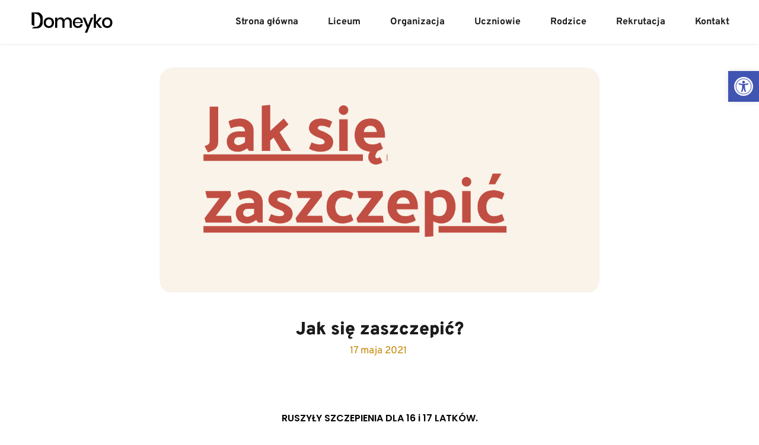

--- FILE ---
content_type: text/html; charset=UTF-8
request_url: https://domeyko.edu.pl/2021/05/17/jak-sie-zaszczepic/
body_size: 42048
content:
<!DOCTYPE html>
<html lang="pl-PL">
<head>
    <meta charset="UTF-8">
    <link rel="profile" href="http://gmpg.org/xfn/11">
    <link rel="pingback" href="https://domeyko.edu.pl/xmlrpc.php">
	<title>Jak się zaszczepić? &#8211; CXXII Liceum Ogólnokształcące im. Ignacego Domeyki w Warszawie</title>
<meta name='robots' content='max-image-preview:large' />
<link rel='dns-prefetch' href='//www.googletagmanager.com' />
<link rel='dns-prefetch' href='//fonts.bunny.net' />
<link rel="alternate" type="application/rss+xml" title="CXXII Liceum Ogólnokształcące im. Ignacego Domeyki w Warszawie &raquo; Kanał z wpisami" href="https://domeyko.edu.pl/feed/" />
<link rel="alternate" type="application/rss+xml" title="CXXII Liceum Ogólnokształcące im. Ignacego Domeyki w Warszawie &raquo; Kanał z komentarzami" href="https://domeyko.edu.pl/comments/feed/" />
<link rel="alternate" title="oEmbed (JSON)" type="application/json+oembed" href="https://domeyko.edu.pl/wp-json/oembed/1.0/embed?url=https%3A%2F%2Fdomeyko.edu.pl%2F2021%2F05%2F17%2Fjak-sie-zaszczepic%2F" />
<link rel="alternate" title="oEmbed (XML)" type="text/xml+oembed" href="https://domeyko.edu.pl/wp-json/oembed/1.0/embed?url=https%3A%2F%2Fdomeyko.edu.pl%2F2021%2F05%2F17%2Fjak-sie-zaszczepic%2F&#038;format=xml" />
<style id='wp-img-auto-sizes-contain-inline-css'>
img:is([sizes=auto i],[sizes^="auto," i]){contain-intrinsic-size:3000px 1500px}
/*# sourceURL=wp-img-auto-sizes-contain-inline-css */
</style>
<style id='wp-emoji-styles-inline-css'>

	img.wp-smiley, img.emoji {
		display: inline !important;
		border: none !important;
		box-shadow: none !important;
		height: 1em !important;
		width: 1em !important;
		margin: 0 0.07em !important;
		vertical-align: -0.1em !important;
		background: none !important;
		padding: 0 !important;
	}
/*# sourceURL=wp-emoji-styles-inline-css */
</style>
<style id='wp-block-library-inline-css'>
:root{--wp-block-synced-color:#7a00df;--wp-block-synced-color--rgb:122,0,223;--wp-bound-block-color:var(--wp-block-synced-color);--wp-editor-canvas-background:#ddd;--wp-admin-theme-color:#007cba;--wp-admin-theme-color--rgb:0,124,186;--wp-admin-theme-color-darker-10:#006ba1;--wp-admin-theme-color-darker-10--rgb:0,107,160.5;--wp-admin-theme-color-darker-20:#005a87;--wp-admin-theme-color-darker-20--rgb:0,90,135;--wp-admin-border-width-focus:2px}@media (min-resolution:192dpi){:root{--wp-admin-border-width-focus:1.5px}}.wp-element-button{cursor:pointer}:root .has-very-light-gray-background-color{background-color:#eee}:root .has-very-dark-gray-background-color{background-color:#313131}:root .has-very-light-gray-color{color:#eee}:root .has-very-dark-gray-color{color:#313131}:root .has-vivid-green-cyan-to-vivid-cyan-blue-gradient-background{background:linear-gradient(135deg,#00d084,#0693e3)}:root .has-purple-crush-gradient-background{background:linear-gradient(135deg,#34e2e4,#4721fb 50%,#ab1dfe)}:root .has-hazy-dawn-gradient-background{background:linear-gradient(135deg,#faaca8,#dad0ec)}:root .has-subdued-olive-gradient-background{background:linear-gradient(135deg,#fafae1,#67a671)}:root .has-atomic-cream-gradient-background{background:linear-gradient(135deg,#fdd79a,#004a59)}:root .has-nightshade-gradient-background{background:linear-gradient(135deg,#330968,#31cdcf)}:root .has-midnight-gradient-background{background:linear-gradient(135deg,#020381,#2874fc)}:root{--wp--preset--font-size--normal:16px;--wp--preset--font-size--huge:42px}.has-regular-font-size{font-size:1em}.has-larger-font-size{font-size:2.625em}.has-normal-font-size{font-size:var(--wp--preset--font-size--normal)}.has-huge-font-size{font-size:var(--wp--preset--font-size--huge)}.has-text-align-center{text-align:center}.has-text-align-left{text-align:left}.has-text-align-right{text-align:right}.has-fit-text{white-space:nowrap!important}#end-resizable-editor-section{display:none}.aligncenter{clear:both}.items-justified-left{justify-content:flex-start}.items-justified-center{justify-content:center}.items-justified-right{justify-content:flex-end}.items-justified-space-between{justify-content:space-between}.screen-reader-text{border:0;clip-path:inset(50%);height:1px;margin:-1px;overflow:hidden;padding:0;position:absolute;width:1px;word-wrap:normal!important}.screen-reader-text:focus{background-color:#ddd;clip-path:none;color:#444;display:block;font-size:1em;height:auto;left:5px;line-height:normal;padding:15px 23px 14px;text-decoration:none;top:5px;width:auto;z-index:100000}html :where(.has-border-color){border-style:solid}html :where([style*=border-top-color]){border-top-style:solid}html :where([style*=border-right-color]){border-right-style:solid}html :where([style*=border-bottom-color]){border-bottom-style:solid}html :where([style*=border-left-color]){border-left-style:solid}html :where([style*=border-width]){border-style:solid}html :where([style*=border-top-width]){border-top-style:solid}html :where([style*=border-right-width]){border-right-style:solid}html :where([style*=border-bottom-width]){border-bottom-style:solid}html :where([style*=border-left-width]){border-left-style:solid}html :where(img[class*=wp-image-]){height:auto;max-width:100%}:where(figure){margin:0 0 1em}html :where(.is-position-sticky){--wp-admin--admin-bar--position-offset:var(--wp-admin--admin-bar--height,0px)}@media screen and (max-width:600px){html :where(.is-position-sticky){--wp-admin--admin-bar--position-offset:0px}}

/*# sourceURL=wp-block-library-inline-css */
</style><style id='wp-block-gallery-inline-css'>
.blocks-gallery-grid:not(.has-nested-images),.wp-block-gallery:not(.has-nested-images){display:flex;flex-wrap:wrap;list-style-type:none;margin:0;padding:0}.blocks-gallery-grid:not(.has-nested-images) .blocks-gallery-image,.blocks-gallery-grid:not(.has-nested-images) .blocks-gallery-item,.wp-block-gallery:not(.has-nested-images) .blocks-gallery-image,.wp-block-gallery:not(.has-nested-images) .blocks-gallery-item{display:flex;flex-direction:column;flex-grow:1;justify-content:center;margin:0 1em 1em 0;position:relative;width:calc(50% - 1em)}.blocks-gallery-grid:not(.has-nested-images) .blocks-gallery-image:nth-of-type(2n),.blocks-gallery-grid:not(.has-nested-images) .blocks-gallery-item:nth-of-type(2n),.wp-block-gallery:not(.has-nested-images) .blocks-gallery-image:nth-of-type(2n),.wp-block-gallery:not(.has-nested-images) .blocks-gallery-item:nth-of-type(2n){margin-right:0}.blocks-gallery-grid:not(.has-nested-images) .blocks-gallery-image figure,.blocks-gallery-grid:not(.has-nested-images) .blocks-gallery-item figure,.wp-block-gallery:not(.has-nested-images) .blocks-gallery-image figure,.wp-block-gallery:not(.has-nested-images) .blocks-gallery-item figure{align-items:flex-end;display:flex;height:100%;justify-content:flex-start;margin:0}.blocks-gallery-grid:not(.has-nested-images) .blocks-gallery-image img,.blocks-gallery-grid:not(.has-nested-images) .blocks-gallery-item img,.wp-block-gallery:not(.has-nested-images) .blocks-gallery-image img,.wp-block-gallery:not(.has-nested-images) .blocks-gallery-item img{display:block;height:auto;max-width:100%;width:auto}.blocks-gallery-grid:not(.has-nested-images) .blocks-gallery-image figcaption,.blocks-gallery-grid:not(.has-nested-images) .blocks-gallery-item figcaption,.wp-block-gallery:not(.has-nested-images) .blocks-gallery-image figcaption,.wp-block-gallery:not(.has-nested-images) .blocks-gallery-item figcaption{background:linear-gradient(0deg,#000000b3,#0000004d 70%,#0000);bottom:0;box-sizing:border-box;color:#fff;font-size:.8em;margin:0;max-height:100%;overflow:auto;padding:3em .77em .7em;position:absolute;text-align:center;width:100%;z-index:2}.blocks-gallery-grid:not(.has-nested-images) .blocks-gallery-image figcaption img,.blocks-gallery-grid:not(.has-nested-images) .blocks-gallery-item figcaption img,.wp-block-gallery:not(.has-nested-images) .blocks-gallery-image figcaption img,.wp-block-gallery:not(.has-nested-images) .blocks-gallery-item figcaption img{display:inline}.blocks-gallery-grid:not(.has-nested-images) figcaption,.wp-block-gallery:not(.has-nested-images) figcaption{flex-grow:1}.blocks-gallery-grid:not(.has-nested-images).is-cropped .blocks-gallery-image a,.blocks-gallery-grid:not(.has-nested-images).is-cropped .blocks-gallery-image img,.blocks-gallery-grid:not(.has-nested-images).is-cropped .blocks-gallery-item a,.blocks-gallery-grid:not(.has-nested-images).is-cropped .blocks-gallery-item img,.wp-block-gallery:not(.has-nested-images).is-cropped .blocks-gallery-image a,.wp-block-gallery:not(.has-nested-images).is-cropped .blocks-gallery-image img,.wp-block-gallery:not(.has-nested-images).is-cropped .blocks-gallery-item a,.wp-block-gallery:not(.has-nested-images).is-cropped .blocks-gallery-item img{flex:1;height:100%;object-fit:cover;width:100%}.blocks-gallery-grid:not(.has-nested-images).columns-1 .blocks-gallery-image,.blocks-gallery-grid:not(.has-nested-images).columns-1 .blocks-gallery-item,.wp-block-gallery:not(.has-nested-images).columns-1 .blocks-gallery-image,.wp-block-gallery:not(.has-nested-images).columns-1 .blocks-gallery-item{margin-right:0;width:100%}@media (min-width:600px){.blocks-gallery-grid:not(.has-nested-images).columns-3 .blocks-gallery-image,.blocks-gallery-grid:not(.has-nested-images).columns-3 .blocks-gallery-item,.wp-block-gallery:not(.has-nested-images).columns-3 .blocks-gallery-image,.wp-block-gallery:not(.has-nested-images).columns-3 .blocks-gallery-item{margin-right:1em;width:calc(33.33333% - .66667em)}.blocks-gallery-grid:not(.has-nested-images).columns-4 .blocks-gallery-image,.blocks-gallery-grid:not(.has-nested-images).columns-4 .blocks-gallery-item,.wp-block-gallery:not(.has-nested-images).columns-4 .blocks-gallery-image,.wp-block-gallery:not(.has-nested-images).columns-4 .blocks-gallery-item{margin-right:1em;width:calc(25% - .75em)}.blocks-gallery-grid:not(.has-nested-images).columns-5 .blocks-gallery-image,.blocks-gallery-grid:not(.has-nested-images).columns-5 .blocks-gallery-item,.wp-block-gallery:not(.has-nested-images).columns-5 .blocks-gallery-image,.wp-block-gallery:not(.has-nested-images).columns-5 .blocks-gallery-item{margin-right:1em;width:calc(20% - .8em)}.blocks-gallery-grid:not(.has-nested-images).columns-6 .blocks-gallery-image,.blocks-gallery-grid:not(.has-nested-images).columns-6 .blocks-gallery-item,.wp-block-gallery:not(.has-nested-images).columns-6 .blocks-gallery-image,.wp-block-gallery:not(.has-nested-images).columns-6 .blocks-gallery-item{margin-right:1em;width:calc(16.66667% - .83333em)}.blocks-gallery-grid:not(.has-nested-images).columns-7 .blocks-gallery-image,.blocks-gallery-grid:not(.has-nested-images).columns-7 .blocks-gallery-item,.wp-block-gallery:not(.has-nested-images).columns-7 .blocks-gallery-image,.wp-block-gallery:not(.has-nested-images).columns-7 .blocks-gallery-item{margin-right:1em;width:calc(14.28571% - .85714em)}.blocks-gallery-grid:not(.has-nested-images).columns-8 .blocks-gallery-image,.blocks-gallery-grid:not(.has-nested-images).columns-8 .blocks-gallery-item,.wp-block-gallery:not(.has-nested-images).columns-8 .blocks-gallery-image,.wp-block-gallery:not(.has-nested-images).columns-8 .blocks-gallery-item{margin-right:1em;width:calc(12.5% - .875em)}.blocks-gallery-grid:not(.has-nested-images).columns-1 .blocks-gallery-image:nth-of-type(1n),.blocks-gallery-grid:not(.has-nested-images).columns-1 .blocks-gallery-item:nth-of-type(1n),.blocks-gallery-grid:not(.has-nested-images).columns-2 .blocks-gallery-image:nth-of-type(2n),.blocks-gallery-grid:not(.has-nested-images).columns-2 .blocks-gallery-item:nth-of-type(2n),.blocks-gallery-grid:not(.has-nested-images).columns-3 .blocks-gallery-image:nth-of-type(3n),.blocks-gallery-grid:not(.has-nested-images).columns-3 .blocks-gallery-item:nth-of-type(3n),.blocks-gallery-grid:not(.has-nested-images).columns-4 .blocks-gallery-image:nth-of-type(4n),.blocks-gallery-grid:not(.has-nested-images).columns-4 .blocks-gallery-item:nth-of-type(4n),.blocks-gallery-grid:not(.has-nested-images).columns-5 .blocks-gallery-image:nth-of-type(5n),.blocks-gallery-grid:not(.has-nested-images).columns-5 .blocks-gallery-item:nth-of-type(5n),.blocks-gallery-grid:not(.has-nested-images).columns-6 .blocks-gallery-image:nth-of-type(6n),.blocks-gallery-grid:not(.has-nested-images).columns-6 .blocks-gallery-item:nth-of-type(6n),.blocks-gallery-grid:not(.has-nested-images).columns-7 .blocks-gallery-image:nth-of-type(7n),.blocks-gallery-grid:not(.has-nested-images).columns-7 .blocks-gallery-item:nth-of-type(7n),.blocks-gallery-grid:not(.has-nested-images).columns-8 .blocks-gallery-image:nth-of-type(8n),.blocks-gallery-grid:not(.has-nested-images).columns-8 .blocks-gallery-item:nth-of-type(8n),.wp-block-gallery:not(.has-nested-images).columns-1 .blocks-gallery-image:nth-of-type(1n),.wp-block-gallery:not(.has-nested-images).columns-1 .blocks-gallery-item:nth-of-type(1n),.wp-block-gallery:not(.has-nested-images).columns-2 .blocks-gallery-image:nth-of-type(2n),.wp-block-gallery:not(.has-nested-images).columns-2 .blocks-gallery-item:nth-of-type(2n),.wp-block-gallery:not(.has-nested-images).columns-3 .blocks-gallery-image:nth-of-type(3n),.wp-block-gallery:not(.has-nested-images).columns-3 .blocks-gallery-item:nth-of-type(3n),.wp-block-gallery:not(.has-nested-images).columns-4 .blocks-gallery-image:nth-of-type(4n),.wp-block-gallery:not(.has-nested-images).columns-4 .blocks-gallery-item:nth-of-type(4n),.wp-block-gallery:not(.has-nested-images).columns-5 .blocks-gallery-image:nth-of-type(5n),.wp-block-gallery:not(.has-nested-images).columns-5 .blocks-gallery-item:nth-of-type(5n),.wp-block-gallery:not(.has-nested-images).columns-6 .blocks-gallery-image:nth-of-type(6n),.wp-block-gallery:not(.has-nested-images).columns-6 .blocks-gallery-item:nth-of-type(6n),.wp-block-gallery:not(.has-nested-images).columns-7 .blocks-gallery-image:nth-of-type(7n),.wp-block-gallery:not(.has-nested-images).columns-7 .blocks-gallery-item:nth-of-type(7n),.wp-block-gallery:not(.has-nested-images).columns-8 .blocks-gallery-image:nth-of-type(8n),.wp-block-gallery:not(.has-nested-images).columns-8 .blocks-gallery-item:nth-of-type(8n){margin-right:0}}.blocks-gallery-grid:not(.has-nested-images) .blocks-gallery-image:last-child,.blocks-gallery-grid:not(.has-nested-images) .blocks-gallery-item:last-child,.wp-block-gallery:not(.has-nested-images) .blocks-gallery-image:last-child,.wp-block-gallery:not(.has-nested-images) .blocks-gallery-item:last-child{margin-right:0}.blocks-gallery-grid:not(.has-nested-images).alignleft,.blocks-gallery-grid:not(.has-nested-images).alignright,.wp-block-gallery:not(.has-nested-images).alignleft,.wp-block-gallery:not(.has-nested-images).alignright{max-width:420px;width:100%}.blocks-gallery-grid:not(.has-nested-images).aligncenter .blocks-gallery-item figure,.wp-block-gallery:not(.has-nested-images).aligncenter .blocks-gallery-item figure{justify-content:center}.wp-block-gallery:not(.is-cropped) .blocks-gallery-item{align-self:flex-start}figure.wp-block-gallery.has-nested-images{align-items:normal}.wp-block-gallery.has-nested-images figure.wp-block-image:not(#individual-image){margin:0;width:calc(50% - var(--wp--style--unstable-gallery-gap, 16px)/2)}.wp-block-gallery.has-nested-images figure.wp-block-image{box-sizing:border-box;display:flex;flex-direction:column;flex-grow:1;justify-content:center;max-width:100%;position:relative}.wp-block-gallery.has-nested-images figure.wp-block-image>a,.wp-block-gallery.has-nested-images figure.wp-block-image>div{flex-direction:column;flex-grow:1;margin:0}.wp-block-gallery.has-nested-images figure.wp-block-image img{display:block;height:auto;max-width:100%!important;width:auto}.wp-block-gallery.has-nested-images figure.wp-block-image figcaption,.wp-block-gallery.has-nested-images figure.wp-block-image:has(figcaption):before{bottom:0;left:0;max-height:100%;position:absolute;right:0}.wp-block-gallery.has-nested-images figure.wp-block-image:has(figcaption):before{backdrop-filter:blur(3px);content:"";height:100%;-webkit-mask-image:linear-gradient(0deg,#000 20%,#0000);mask-image:linear-gradient(0deg,#000 20%,#0000);max-height:40%;pointer-events:none}.wp-block-gallery.has-nested-images figure.wp-block-image figcaption{box-sizing:border-box;color:#fff;font-size:13px;margin:0;overflow:auto;padding:1em;text-align:center;text-shadow:0 0 1.5px #000}.wp-block-gallery.has-nested-images figure.wp-block-image figcaption::-webkit-scrollbar{height:12px;width:12px}.wp-block-gallery.has-nested-images figure.wp-block-image figcaption::-webkit-scrollbar-track{background-color:initial}.wp-block-gallery.has-nested-images figure.wp-block-image figcaption::-webkit-scrollbar-thumb{background-clip:padding-box;background-color:initial;border:3px solid #0000;border-radius:8px}.wp-block-gallery.has-nested-images figure.wp-block-image figcaption:focus-within::-webkit-scrollbar-thumb,.wp-block-gallery.has-nested-images figure.wp-block-image figcaption:focus::-webkit-scrollbar-thumb,.wp-block-gallery.has-nested-images figure.wp-block-image figcaption:hover::-webkit-scrollbar-thumb{background-color:#fffc}.wp-block-gallery.has-nested-images figure.wp-block-image figcaption{scrollbar-color:#0000 #0000;scrollbar-gutter:stable both-edges;scrollbar-width:thin}.wp-block-gallery.has-nested-images figure.wp-block-image figcaption:focus,.wp-block-gallery.has-nested-images figure.wp-block-image figcaption:focus-within,.wp-block-gallery.has-nested-images figure.wp-block-image figcaption:hover{scrollbar-color:#fffc #0000}.wp-block-gallery.has-nested-images figure.wp-block-image figcaption{will-change:transform}@media (hover:none){.wp-block-gallery.has-nested-images figure.wp-block-image figcaption{scrollbar-color:#fffc #0000}}.wp-block-gallery.has-nested-images figure.wp-block-image figcaption{background:linear-gradient(0deg,#0006,#0000)}.wp-block-gallery.has-nested-images figure.wp-block-image figcaption img{display:inline}.wp-block-gallery.has-nested-images figure.wp-block-image figcaption a{color:inherit}.wp-block-gallery.has-nested-images figure.wp-block-image.has-custom-border img{box-sizing:border-box}.wp-block-gallery.has-nested-images figure.wp-block-image.has-custom-border>a,.wp-block-gallery.has-nested-images figure.wp-block-image.has-custom-border>div,.wp-block-gallery.has-nested-images figure.wp-block-image.is-style-rounded>a,.wp-block-gallery.has-nested-images figure.wp-block-image.is-style-rounded>div{flex:1 1 auto}.wp-block-gallery.has-nested-images figure.wp-block-image.has-custom-border figcaption,.wp-block-gallery.has-nested-images figure.wp-block-image.is-style-rounded figcaption{background:none;color:inherit;flex:initial;margin:0;padding:10px 10px 9px;position:relative;text-shadow:none}.wp-block-gallery.has-nested-images figure.wp-block-image.has-custom-border:before,.wp-block-gallery.has-nested-images figure.wp-block-image.is-style-rounded:before{content:none}.wp-block-gallery.has-nested-images figcaption{flex-basis:100%;flex-grow:1;text-align:center}.wp-block-gallery.has-nested-images:not(.is-cropped) figure.wp-block-image:not(#individual-image){margin-bottom:auto;margin-top:0}.wp-block-gallery.has-nested-images.is-cropped figure.wp-block-image:not(#individual-image){align-self:inherit}.wp-block-gallery.has-nested-images.is-cropped figure.wp-block-image:not(#individual-image)>a,.wp-block-gallery.has-nested-images.is-cropped figure.wp-block-image:not(#individual-image)>div:not(.components-drop-zone){display:flex}.wp-block-gallery.has-nested-images.is-cropped figure.wp-block-image:not(#individual-image) a,.wp-block-gallery.has-nested-images.is-cropped figure.wp-block-image:not(#individual-image) img{flex:1 0 0%;height:100%;object-fit:cover;width:100%}.wp-block-gallery.has-nested-images.columns-1 figure.wp-block-image:not(#individual-image){width:100%}@media (min-width:600px){.wp-block-gallery.has-nested-images.columns-3 figure.wp-block-image:not(#individual-image){width:calc(33.33333% - var(--wp--style--unstable-gallery-gap, 16px)*.66667)}.wp-block-gallery.has-nested-images.columns-4 figure.wp-block-image:not(#individual-image){width:calc(25% - var(--wp--style--unstable-gallery-gap, 16px)*.75)}.wp-block-gallery.has-nested-images.columns-5 figure.wp-block-image:not(#individual-image){width:calc(20% - var(--wp--style--unstable-gallery-gap, 16px)*.8)}.wp-block-gallery.has-nested-images.columns-6 figure.wp-block-image:not(#individual-image){width:calc(16.66667% - var(--wp--style--unstable-gallery-gap, 16px)*.83333)}.wp-block-gallery.has-nested-images.columns-7 figure.wp-block-image:not(#individual-image){width:calc(14.28571% - var(--wp--style--unstable-gallery-gap, 16px)*.85714)}.wp-block-gallery.has-nested-images.columns-8 figure.wp-block-image:not(#individual-image){width:calc(12.5% - var(--wp--style--unstable-gallery-gap, 16px)*.875)}.wp-block-gallery.has-nested-images.columns-default figure.wp-block-image:not(#individual-image){width:calc(33.33% - var(--wp--style--unstable-gallery-gap, 16px)*.66667)}.wp-block-gallery.has-nested-images.columns-default figure.wp-block-image:not(#individual-image):first-child:nth-last-child(2),.wp-block-gallery.has-nested-images.columns-default figure.wp-block-image:not(#individual-image):first-child:nth-last-child(2)~figure.wp-block-image:not(#individual-image){width:calc(50% - var(--wp--style--unstable-gallery-gap, 16px)*.5)}.wp-block-gallery.has-nested-images.columns-default figure.wp-block-image:not(#individual-image):first-child:last-child{width:100%}}.wp-block-gallery.has-nested-images.alignleft,.wp-block-gallery.has-nested-images.alignright{max-width:420px;width:100%}.wp-block-gallery.has-nested-images.aligncenter{justify-content:center}
/*# sourceURL=https://domeyko.edu.pl/wp-includes/blocks/gallery/style.min.css */
</style>
<style id='wp-block-gallery-theme-inline-css'>
.blocks-gallery-caption{color:#555;font-size:13px;text-align:center}.is-dark-theme .blocks-gallery-caption{color:#ffffffa6}
/*# sourceURL=https://domeyko.edu.pl/wp-includes/blocks/gallery/theme.min.css */
</style>
<style id='wp-block-heading-inline-css'>
h1:where(.wp-block-heading).has-background,h2:where(.wp-block-heading).has-background,h3:where(.wp-block-heading).has-background,h4:where(.wp-block-heading).has-background,h5:where(.wp-block-heading).has-background,h6:where(.wp-block-heading).has-background{padding:1.25em 2.375em}h1.has-text-align-left[style*=writing-mode]:where([style*=vertical-lr]),h1.has-text-align-right[style*=writing-mode]:where([style*=vertical-rl]),h2.has-text-align-left[style*=writing-mode]:where([style*=vertical-lr]),h2.has-text-align-right[style*=writing-mode]:where([style*=vertical-rl]),h3.has-text-align-left[style*=writing-mode]:where([style*=vertical-lr]),h3.has-text-align-right[style*=writing-mode]:where([style*=vertical-rl]),h4.has-text-align-left[style*=writing-mode]:where([style*=vertical-lr]),h4.has-text-align-right[style*=writing-mode]:where([style*=vertical-rl]),h5.has-text-align-left[style*=writing-mode]:where([style*=vertical-lr]),h5.has-text-align-right[style*=writing-mode]:where([style*=vertical-rl]),h6.has-text-align-left[style*=writing-mode]:where([style*=vertical-lr]),h6.has-text-align-right[style*=writing-mode]:where([style*=vertical-rl]){rotate:180deg}
/*# sourceURL=https://domeyko.edu.pl/wp-includes/blocks/heading/style.min.css */
</style>
<style id='wp-block-paragraph-inline-css'>
.is-small-text{font-size:.875em}.is-regular-text{font-size:1em}.is-large-text{font-size:2.25em}.is-larger-text{font-size:3em}.has-drop-cap:not(:focus):first-letter{float:left;font-size:8.4em;font-style:normal;font-weight:100;line-height:.68;margin:.05em .1em 0 0;text-transform:uppercase}body.rtl .has-drop-cap:not(:focus):first-letter{float:none;margin-left:.1em}p.has-drop-cap.has-background{overflow:hidden}:root :where(p.has-background){padding:1.25em 2.375em}:where(p.has-text-color:not(.has-link-color)) a{color:inherit}p.has-text-align-left[style*="writing-mode:vertical-lr"],p.has-text-align-right[style*="writing-mode:vertical-rl"]{rotate:180deg}
/*# sourceURL=https://domeyko.edu.pl/wp-includes/blocks/paragraph/style.min.css */
</style>
<style id='global-styles-inline-css'>
:root{--wp--preset--aspect-ratio--square: 1;--wp--preset--aspect-ratio--4-3: 4/3;--wp--preset--aspect-ratio--3-4: 3/4;--wp--preset--aspect-ratio--3-2: 3/2;--wp--preset--aspect-ratio--2-3: 2/3;--wp--preset--aspect-ratio--16-9: 16/9;--wp--preset--aspect-ratio--9-16: 9/16;--wp--preset--color--black: #000000;--wp--preset--color--cyan-bluish-gray: #abb8c3;--wp--preset--color--white: #FFFFFF;--wp--preset--color--pale-pink: #f78da7;--wp--preset--color--vivid-red: #cf2e2e;--wp--preset--color--luminous-vivid-orange: #ff6900;--wp--preset--color--luminous-vivid-amber: #fcb900;--wp--preset--color--light-green-cyan: #7bdcb5;--wp--preset--color--vivid-green-cyan: #00d084;--wp--preset--color--pale-cyan-blue: #8ed1fc;--wp--preset--color--vivid-cyan-blue: #0693e3;--wp--preset--color--vivid-purple: #9b51e0;--wp--preset--color--dark-gray: #28303D;--wp--preset--color--gray: #39414D;--wp--preset--color--green: #D1E4DD;--wp--preset--color--blue: #D1DFE4;--wp--preset--color--purple: #D1D1E4;--wp--preset--color--red: #E4D1D1;--wp--preset--color--orange: #E4DAD1;--wp--preset--color--yellow: #EEEADD;--wp--preset--gradient--vivid-cyan-blue-to-vivid-purple: linear-gradient(135deg,rgb(6,147,227) 0%,rgb(155,81,224) 100%);--wp--preset--gradient--light-green-cyan-to-vivid-green-cyan: linear-gradient(135deg,rgb(122,220,180) 0%,rgb(0,208,130) 100%);--wp--preset--gradient--luminous-vivid-amber-to-luminous-vivid-orange: linear-gradient(135deg,rgb(252,185,0) 0%,rgb(255,105,0) 100%);--wp--preset--gradient--luminous-vivid-orange-to-vivid-red: linear-gradient(135deg,rgb(255,105,0) 0%,rgb(207,46,46) 100%);--wp--preset--gradient--very-light-gray-to-cyan-bluish-gray: linear-gradient(135deg,rgb(238,238,238) 0%,rgb(169,184,195) 100%);--wp--preset--gradient--cool-to-warm-spectrum: linear-gradient(135deg,rgb(74,234,220) 0%,rgb(151,120,209) 20%,rgb(207,42,186) 40%,rgb(238,44,130) 60%,rgb(251,105,98) 80%,rgb(254,248,76) 100%);--wp--preset--gradient--blush-light-purple: linear-gradient(135deg,rgb(255,206,236) 0%,rgb(152,150,240) 100%);--wp--preset--gradient--blush-bordeaux: linear-gradient(135deg,rgb(254,205,165) 0%,rgb(254,45,45) 50%,rgb(107,0,62) 100%);--wp--preset--gradient--luminous-dusk: linear-gradient(135deg,rgb(255,203,112) 0%,rgb(199,81,192) 50%,rgb(65,88,208) 100%);--wp--preset--gradient--pale-ocean: linear-gradient(135deg,rgb(255,245,203) 0%,rgb(182,227,212) 50%,rgb(51,167,181) 100%);--wp--preset--gradient--electric-grass: linear-gradient(135deg,rgb(202,248,128) 0%,rgb(113,206,126) 100%);--wp--preset--gradient--midnight: linear-gradient(135deg,rgb(2,3,129) 0%,rgb(40,116,252) 100%);--wp--preset--gradient--purple-to-yellow: linear-gradient(160deg, #D1D1E4 0%, #EEEADD 100%);--wp--preset--gradient--yellow-to-purple: linear-gradient(160deg, #EEEADD 0%, #D1D1E4 100%);--wp--preset--gradient--green-to-yellow: linear-gradient(160deg, #D1E4DD 0%, #EEEADD 100%);--wp--preset--gradient--yellow-to-green: linear-gradient(160deg, #EEEADD 0%, #D1E4DD 100%);--wp--preset--gradient--red-to-yellow: linear-gradient(160deg, #E4D1D1 0%, #EEEADD 100%);--wp--preset--gradient--yellow-to-red: linear-gradient(160deg, #EEEADD 0%, #E4D1D1 100%);--wp--preset--gradient--purple-to-red: linear-gradient(160deg, #D1D1E4 0%, #E4D1D1 100%);--wp--preset--gradient--red-to-purple: linear-gradient(160deg, #E4D1D1 0%, #D1D1E4 100%);--wp--preset--font-size--small: 18px;--wp--preset--font-size--medium: 20px;--wp--preset--font-size--large: 24px;--wp--preset--font-size--x-large: 42px;--wp--preset--font-size--extra-small: 16px;--wp--preset--font-size--normal: 20px;--wp--preset--font-size--extra-large: 40px;--wp--preset--font-size--huge: 96px;--wp--preset--font-size--gigantic: 144px;--wp--preset--spacing--20: 0.44rem;--wp--preset--spacing--30: 0.67rem;--wp--preset--spacing--40: 1rem;--wp--preset--spacing--50: 1.5rem;--wp--preset--spacing--60: 2.25rem;--wp--preset--spacing--70: 3.38rem;--wp--preset--spacing--80: 5.06rem;--wp--preset--shadow--natural: 6px 6px 9px rgba(0, 0, 0, 0.2);--wp--preset--shadow--deep: 12px 12px 50px rgba(0, 0, 0, 0.4);--wp--preset--shadow--sharp: 6px 6px 0px rgba(0, 0, 0, 0.2);--wp--preset--shadow--outlined: 6px 6px 0px -3px rgb(255, 255, 255), 6px 6px rgb(0, 0, 0);--wp--preset--shadow--crisp: 6px 6px 0px rgb(0, 0, 0);}:where(.is-layout-flex){gap: 0.5em;}:where(.is-layout-grid){gap: 0.5em;}body .is-layout-flex{display: flex;}.is-layout-flex{flex-wrap: wrap;align-items: center;}.is-layout-flex > :is(*, div){margin: 0;}body .is-layout-grid{display: grid;}.is-layout-grid > :is(*, div){margin: 0;}:where(.wp-block-columns.is-layout-flex){gap: 2em;}:where(.wp-block-columns.is-layout-grid){gap: 2em;}:where(.wp-block-post-template.is-layout-flex){gap: 1.25em;}:where(.wp-block-post-template.is-layout-grid){gap: 1.25em;}.has-black-color{color: var(--wp--preset--color--black) !important;}.has-cyan-bluish-gray-color{color: var(--wp--preset--color--cyan-bluish-gray) !important;}.has-white-color{color: var(--wp--preset--color--white) !important;}.has-pale-pink-color{color: var(--wp--preset--color--pale-pink) !important;}.has-vivid-red-color{color: var(--wp--preset--color--vivid-red) !important;}.has-luminous-vivid-orange-color{color: var(--wp--preset--color--luminous-vivid-orange) !important;}.has-luminous-vivid-amber-color{color: var(--wp--preset--color--luminous-vivid-amber) !important;}.has-light-green-cyan-color{color: var(--wp--preset--color--light-green-cyan) !important;}.has-vivid-green-cyan-color{color: var(--wp--preset--color--vivid-green-cyan) !important;}.has-pale-cyan-blue-color{color: var(--wp--preset--color--pale-cyan-blue) !important;}.has-vivid-cyan-blue-color{color: var(--wp--preset--color--vivid-cyan-blue) !important;}.has-vivid-purple-color{color: var(--wp--preset--color--vivid-purple) !important;}.has-black-background-color{background-color: var(--wp--preset--color--black) !important;}.has-cyan-bluish-gray-background-color{background-color: var(--wp--preset--color--cyan-bluish-gray) !important;}.has-white-background-color{background-color: var(--wp--preset--color--white) !important;}.has-pale-pink-background-color{background-color: var(--wp--preset--color--pale-pink) !important;}.has-vivid-red-background-color{background-color: var(--wp--preset--color--vivid-red) !important;}.has-luminous-vivid-orange-background-color{background-color: var(--wp--preset--color--luminous-vivid-orange) !important;}.has-luminous-vivid-amber-background-color{background-color: var(--wp--preset--color--luminous-vivid-amber) !important;}.has-light-green-cyan-background-color{background-color: var(--wp--preset--color--light-green-cyan) !important;}.has-vivid-green-cyan-background-color{background-color: var(--wp--preset--color--vivid-green-cyan) !important;}.has-pale-cyan-blue-background-color{background-color: var(--wp--preset--color--pale-cyan-blue) !important;}.has-vivid-cyan-blue-background-color{background-color: var(--wp--preset--color--vivid-cyan-blue) !important;}.has-vivid-purple-background-color{background-color: var(--wp--preset--color--vivid-purple) !important;}.has-black-border-color{border-color: var(--wp--preset--color--black) !important;}.has-cyan-bluish-gray-border-color{border-color: var(--wp--preset--color--cyan-bluish-gray) !important;}.has-white-border-color{border-color: var(--wp--preset--color--white) !important;}.has-pale-pink-border-color{border-color: var(--wp--preset--color--pale-pink) !important;}.has-vivid-red-border-color{border-color: var(--wp--preset--color--vivid-red) !important;}.has-luminous-vivid-orange-border-color{border-color: var(--wp--preset--color--luminous-vivid-orange) !important;}.has-luminous-vivid-amber-border-color{border-color: var(--wp--preset--color--luminous-vivid-amber) !important;}.has-light-green-cyan-border-color{border-color: var(--wp--preset--color--light-green-cyan) !important;}.has-vivid-green-cyan-border-color{border-color: var(--wp--preset--color--vivid-green-cyan) !important;}.has-pale-cyan-blue-border-color{border-color: var(--wp--preset--color--pale-cyan-blue) !important;}.has-vivid-cyan-blue-border-color{border-color: var(--wp--preset--color--vivid-cyan-blue) !important;}.has-vivid-purple-border-color{border-color: var(--wp--preset--color--vivid-purple) !important;}.has-vivid-cyan-blue-to-vivid-purple-gradient-background{background: var(--wp--preset--gradient--vivid-cyan-blue-to-vivid-purple) !important;}.has-light-green-cyan-to-vivid-green-cyan-gradient-background{background: var(--wp--preset--gradient--light-green-cyan-to-vivid-green-cyan) !important;}.has-luminous-vivid-amber-to-luminous-vivid-orange-gradient-background{background: var(--wp--preset--gradient--luminous-vivid-amber-to-luminous-vivid-orange) !important;}.has-luminous-vivid-orange-to-vivid-red-gradient-background{background: var(--wp--preset--gradient--luminous-vivid-orange-to-vivid-red) !important;}.has-very-light-gray-to-cyan-bluish-gray-gradient-background{background: var(--wp--preset--gradient--very-light-gray-to-cyan-bluish-gray) !important;}.has-cool-to-warm-spectrum-gradient-background{background: var(--wp--preset--gradient--cool-to-warm-spectrum) !important;}.has-blush-light-purple-gradient-background{background: var(--wp--preset--gradient--blush-light-purple) !important;}.has-blush-bordeaux-gradient-background{background: var(--wp--preset--gradient--blush-bordeaux) !important;}.has-luminous-dusk-gradient-background{background: var(--wp--preset--gradient--luminous-dusk) !important;}.has-pale-ocean-gradient-background{background: var(--wp--preset--gradient--pale-ocean) !important;}.has-electric-grass-gradient-background{background: var(--wp--preset--gradient--electric-grass) !important;}.has-midnight-gradient-background{background: var(--wp--preset--gradient--midnight) !important;}.has-small-font-size{font-size: var(--wp--preset--font-size--small) !important;}.has-medium-font-size{font-size: var(--wp--preset--font-size--medium) !important;}.has-large-font-size{font-size: var(--wp--preset--font-size--large) !important;}.has-x-large-font-size{font-size: var(--wp--preset--font-size--x-large) !important;}
/*# sourceURL=global-styles-inline-css */
</style>
<style id='core-block-supports-inline-css'>
.wp-block-gallery.wp-block-gallery-1{--wp--style--unstable-gallery-gap:var( --wp--style--gallery-gap-default, var( --gallery-block--gutter-size, var( --wp--style--block-gap, 0.5em ) ) );gap:var( --wp--style--gallery-gap-default, var( --gallery-block--gutter-size, var( --wp--style--block-gap, 0.5em ) ) );}
/*# sourceURL=core-block-supports-inline-css */
</style>

<style id='classic-theme-styles-inline-css'>
/*! This file is auto-generated */
.wp-block-button__link{color:#fff;background-color:#32373c;border-radius:9999px;box-shadow:none;text-decoration:none;padding:calc(.667em + 2px) calc(1.333em + 2px);font-size:1.125em}.wp-block-file__button{background:#32373c;color:#fff;text-decoration:none}
/*# sourceURL=/wp-includes/css/classic-themes.min.css */
</style>
<link rel='stylesheet' id='twenty-twenty-one-custom-color-overrides-css' href='//domeyko.edu.pl/wp-content/themes/twentytwentyone/assets/css/custom-color-overrides.css?ver=2.6' media='all' />
<style id='twenty-twenty-one-custom-color-overrides-inline-css'>
:root .editor-styles-wrapper{--global--color-background: #ffffff;--global--color-primary: #000;--global--color-secondary: #000;--button--color-background: #000;--button--color-text-hover: #000;}
/*# sourceURL=twenty-twenty-one-custom-color-overrides-inline-css */
</style>
<link rel='stylesheet' id='pojo-a11y-css' href='//domeyko.edu.pl/wp-content/plugins/pojo-accessibility/modules/legacy/assets/css/style.min.css?ver=1.0.0' media='all' />
<link rel='stylesheet' id='twenty-twenty-one-style-css' href='//domeyko.edu.pl/wp-content/themes/twentytwentyone/style.css?ver=2.6' media='all' />
<style id='twenty-twenty-one-style-inline-css'>
:root{--global--color-background: #ffffff;--global--color-primary: #000;--global--color-secondary: #000;--button--color-background: #000;--button--color-text-hover: #000;}
/*# sourceURL=twenty-twenty-one-style-inline-css */
</style>
<link rel='stylesheet' id='twenty-twenty-one-print-style-css' href='//domeyko.edu.pl/wp-content/themes/twentytwentyone/assets/css/print.css?ver=2.6' media='print' />
<link rel='stylesheet' id='brizy-asset-google-10-css'  class="brz-link brz-link-google" type="text/css" href='//fonts.bunny.net/css?family=Lato%3A100%2C100italic%2C300%2C300italic%2Cregular%2Citalic%2C700%2C700italic%2C900%2C900italic%7COverpass%3A100%2C100italic%2C200%2C200italic%2C300%2C300italic%2Cregular%2Citalic%2C600%2C600italic%2C700%2C700italic%2C800%2C800italic%2C900%2C900italic%7CMontserrat%3A100%2C100italic%2C200%2C200italic%2C300%2C300italic%2Cregular%2Citalic%2C500%2C500italic%2C600%2C600italic%2C700%2C700italic%2C800%2C800italic%2C900%2C900italic%7CPoppins%3A100%2C100italic%2C200%2C200italic%2C300%2C300italic%2Cregular%2Citalic%2C500%2C500italic%2C600%2C600italic%2C700%2C700italic%2C800%2C800italic%2C900%2C900italic&#038;subset=arabic%2Cbengali%2Ccyrillic%2Ccyrillic-ext%2Cdevanagari%2Cgreek%2Cgreek-ext%2Cgujarati%2Chebrew%2Ckhmer%2Ckorean%2Clatin-ext%2Ctamil%2Ctelugu%2Cthai%2Cvietnamese&#038;display=swap&#038;ver=333-wp' media='all' />
<link rel='stylesheet' id='brizy-asset-group-1_2-20-css'  class="brz-link brz-link-preview-lib" data-brz-group="group-1_2" href='//domeyko.edu.pl/wp-content/plugins/brizy/public/editor-build/prod/editor/css/group-1_2.min.css?ver=333-wp' media='all' />
<link rel='stylesheet' id='brizy-asset-group-1_2-21-css'  class="brz-link brz-link-preview-lib-pro" data-brz-group="group-1_2" href='//domeyko.edu.pl/wp-content/plugins/brizy-pro/public/editor-build/prod/css/group-1_2-pro.min.css?ver=206-wp' media='all' />
<link rel='stylesheet' id='brizy-asset-main-30-css'  class="brz-link brz-link-preview-pro" href='//domeyko.edu.pl/wp-content/plugins/brizy-pro/public/editor-build/prod/css/preview.pro.min.css?ver=206-wp' media='all' />
<style id='inline-handle-a8f15eda80c50adb0e71943adc8015cf-inline-css'>


.brz .brz-cp-color1, .brz .brz-bcp-color1{color: rgb(var(--brz-global-color1));} .brz .brz-bgp-color1{background-color: rgb(var(--brz-global-color1));}.brz .brz-cp-color2, .brz .brz-bcp-color2{color: rgb(var(--brz-global-color2));} .brz .brz-bgp-color2{background-color: rgb(var(--brz-global-color2));}.brz .brz-cp-color3, .brz .brz-bcp-color3{color: rgb(var(--brz-global-color3));} .brz .brz-bgp-color3{background-color: rgb(var(--brz-global-color3));}.brz .brz-cp-color4, .brz .brz-bcp-color4{color: rgb(var(--brz-global-color4));} .brz .brz-bgp-color4{background-color: rgb(var(--brz-global-color4));}.brz .brz-cp-color5, .brz .brz-bcp-color5{color: rgb(var(--brz-global-color5));} .brz .brz-bgp-color5{background-color: rgb(var(--brz-global-color5));}.brz .brz-cp-color6, .brz .brz-bcp-color6{color: rgb(var(--brz-global-color6));} .brz .brz-bgp-color6{background-color: rgb(var(--brz-global-color6));}.brz .brz-cp-color7, .brz .brz-bcp-color7{color: rgb(var(--brz-global-color7));} .brz .brz-bgp-color7{background-color: rgb(var(--brz-global-color7));}.brz .brz-cp-color8, .brz .brz-bcp-color8{color: rgb(var(--brz-global-color8));} .brz .brz-bgp-color8{background-color: rgb(var(--brz-global-color8));}:root{--brz-global-color1:98, 1, 26;--brz-global-color2:28, 28, 28;--brz-global-color3:196, 135, 0;--brz-global-color4:23, 83, 85;--brz-global-color5:9, 70, 138;--brz-global-color6:2, 85, 70;--brz-global-color7:102, 102, 102;--brz-global-color8:255, 255, 255;}:root{--brz-paragraphfontfamily:'Overpass', sans-serif;--brz-paragraphfontsize:16px;--brz-paragraphfontsizesuffix:undefined;--brz-paragraphfontweight:400;--brz-paragraphletterspacing:0px;--brz-paragraphlineheight:1.9;--brz-paragraphfontvariation:"wght" 400, "wdth" 100, "SOFT" 0;--brz-paragraphtabletfontsize:15px;--brz-paragraphtabletfontweight:400;--brz-paragraphtabletletterspacing:0px;--brz-paragraphtabletlineheight:1.6;--brz-paragraphtabletfontvariation:"wght" 400, "wdth" 100, "SOFT" 0;--brz-paragraphmobilefontsize:15px;--brz-paragraphmobilefontweight:400;--brz-paragraphmobileletterspacing:0px;--brz-paragraphmobilelineheight:1.6;--brz-paragraphmobilefontvariation:"wght" 400, "wdth" 100, "SOFT" 0;--brz-paragraphstoryfontsize:3.68%;--brz-paragraphbold:400;--brz-paragraphitalic:inherit;--brz-paragraphtextdecoration:inherit;--brz-paragraphtexttransform:inherit;--brz-paragraphtabletbold:400;--brz-paragraphtabletitalic:inherit;--brz-paragraphtablettextdecoration:inherit;--brz-paragraphtablettexttransform:inherit;--brz-paragraphmobilebold:400;--brz-paragraphmobileitalic:inherit;--brz-paragraphmobiletextdecoration:inherit;--brz-paragraphmobiletexttransform:inherit;--brz-subtitlefontfamily:'Overpass', sans-serif;--brz-subtitlefontsize:17px;--brz-subtitlefontsizesuffix:px;--brz-subtitlefontweight:400;--brz-subtitleletterspacing:0px;--brz-subtitlelineheight:1.8;--brz-subtitlefontvariation:"wght" 400, "wdth" 100, "SOFT" 0;--brz-subtitletabletfontsize:17px;--brz-subtitletabletfontweight:400;--brz-subtitletabletletterspacing:0px;--brz-subtitletabletlineheight:1.5;--brz-subtitletabletfontvariation:"wght" 400, "wdth" 100, "SOFT" 0;--brz-subtitlemobilefontsize:16px;--brz-subtitlemobilefontweight:400;--brz-subtitlemobileletterspacing:0px;--brz-subtitlemobilelineheight:1.5;--brz-subtitlemobilefontvariation:"wght" 400, "wdth" 100, "SOFT" 0;--brz-subtitlestoryfontsize:3.91%;--brz-subtitlebold:400;--brz-subtitleitalic:inherit;--brz-subtitletextdecoration:inherit;--brz-subtitletexttransform:inherit;--brz-subtitletabletbold:400;--brz-subtitletabletitalic:inherit;--brz-subtitletablettextdecoration:inherit;--brz-subtitletablettexttransform:inherit;--brz-subtitlemobilebold:400;--brz-subtitlemobileitalic:inherit;--brz-subtitlemobiletextdecoration:inherit;--brz-subtitlemobiletexttransform:inherit;--brz-abovetitlefontfamily:'Overpass', sans-serif;--brz-abovetitlefontsize:13px;--brz-abovetitlefontsizesuffix:px;--brz-abovetitlefontweight:700;--brz-abovetitleletterspacing:1.1px;--brz-abovetitlelineheight:1.5;--brz-abovetitlefontvariation:"wght" 400, "wdth" 100, "SOFT" 0;--brz-abovetitletabletfontsize:13px;--brz-abovetitletabletfontweight:700;--brz-abovetitletabletletterspacing:1px;--brz-abovetitletabletlineheight:1.5;--brz-abovetitletabletfontvariation:"wght" 400, "wdth" 100, "SOFT" 0;--brz-abovetitlemobilefontsize:13px;--brz-abovetitlemobilefontweight:700;--brz-abovetitlemobileletterspacing:1px;--brz-abovetitlemobilelineheight:1.5;--brz-abovetitlemobilefontvariation:"wght" 400, "wdth" 100, "SOFT" 0;--brz-abovetitlestoryfontsize:2.99%;--brz-abovetitlebold:700;--brz-abovetitleitalic:inherit;--brz-abovetitletextdecoration:inherit;--brz-abovetitletexttransform:inherit;--brz-abovetitletabletbold:700;--brz-abovetitletabletitalic:inherit;--brz-abovetitletablettextdecoration:inherit;--brz-abovetitletablettexttransform:inherit;--brz-abovetitlemobilebold:700;--brz-abovetitlemobileitalic:inherit;--brz-abovetitlemobiletextdecoration:inherit;--brz-abovetitlemobiletexttransform:inherit;--brz-heading1fontfamily:'Overpass', sans-serif;--brz-heading1fontsize:46px;--brz-heading1fontsizesuffix:px;--brz-heading1fontweight:700;--brz-heading1letterspacing:-1.5px;--brz-heading1lineheight:1.3;--brz-heading1fontvariation:"wght" 400, "wdth" 100, "SOFT" 0;--brz-heading1tabletfontsize:38px;--brz-heading1tabletfontweight:700;--brz-heading1tabletletterspacing:-1px;--brz-heading1tabletlineheight:1.2;--brz-heading1tabletfontvariation:"wght" 400, "wdth" 100, "SOFT" 0;--brz-heading1mobilefontsize:36px;--brz-heading1mobilefontweight:700;--brz-heading1mobileletterspacing:-1px;--brz-heading1mobilelineheight:1.3;--brz-heading1mobilefontvariation:"wght" 400, "wdth" 100, "SOFT" 0;--brz-heading1storyfontsize:10.58%;--brz-heading1bold:700;--brz-heading1italic:inherit;--brz-heading1textdecoration:inherit;--brz-heading1texttransform:inherit;--brz-heading1tabletbold:700;--brz-heading1tabletitalic:inherit;--brz-heading1tablettextdecoration:inherit;--brz-heading1tablettexttransform:inherit;--brz-heading1mobilebold:700;--brz-heading1mobileitalic:inherit;--brz-heading1mobiletextdecoration:inherit;--brz-heading1mobiletexttransform:inherit;--brz-heading2fontfamily:'Overpass', sans-serif;--brz-heading2fontsize:36px;--brz-heading2fontsizesuffix:px;--brz-heading2fontweight:700;--brz-heading2letterspacing:-1.5px;--brz-heading2lineheight:1.3;--brz-heading2fontvariation:"wght" 400, "wdth" 100, "SOFT" 0;--brz-heading2tabletfontsize:30px;--brz-heading2tabletfontweight:700;--brz-heading2tabletletterspacing:-1px;--brz-heading2tabletlineheight:1.2;--brz-heading2tabletfontvariation:"wght" 400, "wdth" 100, "SOFT" 0;--brz-heading2mobilefontsize:28px;--brz-heading2mobilefontweight:700;--brz-heading2mobileletterspacing:-1px;--brz-heading2mobilelineheight:1.3;--brz-heading2mobilefontvariation:"wght" 400, "wdth" 100, "SOFT" 0;--brz-heading2storyfontsize:8.280000000000001%;--brz-heading2bold:700;--brz-heading2italic:inherit;--brz-heading2textdecoration:inherit;--brz-heading2texttransform:inherit;--brz-heading2tabletbold:700;--brz-heading2tabletitalic:inherit;--brz-heading2tablettextdecoration:inherit;--brz-heading2tablettexttransform:inherit;--brz-heading2mobilebold:700;--brz-heading2mobileitalic:inherit;--brz-heading2mobiletextdecoration:inherit;--brz-heading2mobiletexttransform:inherit;--brz-heading3fontfamily:'Overpass', sans-serif;--brz-heading3fontsize:28px;--brz-heading3fontsizesuffix:undefined;--brz-heading3fontweight:700;--brz-heading3letterspacing:-1.5px;--brz-heading3lineheight:1.4;--brz-heading3fontvariation:"wght" 400, "wdth" 100, "SOFT" 0;--brz-heading3tabletfontsize:27px;--brz-heading3tabletfontweight:700;--brz-heading3tabletletterspacing:-1px;--brz-heading3tabletlineheight:1.3;--brz-heading3tabletfontvariation:"wght" 400, "wdth" 100, "SOFT" 0;--brz-heading3mobilefontsize:22px;--brz-heading3mobilefontweight:700;--brz-heading3mobileletterspacing:-0.5px;--brz-heading3mobilelineheight:1.3;--brz-heading3mobilefontvariation:"wght" 400, "wdth" 100, "SOFT" 0;--brz-heading3storyfontsize:6.44%;--brz-heading3bold:700;--brz-heading3italic:inherit;--brz-heading3textdecoration:inherit;--brz-heading3texttransform:inherit;--brz-heading3tabletbold:700;--brz-heading3tabletitalic:inherit;--brz-heading3tablettextdecoration:inherit;--brz-heading3tablettexttransform:inherit;--brz-heading3mobilebold:700;--brz-heading3mobileitalic:inherit;--brz-heading3mobiletextdecoration:inherit;--brz-heading3mobiletexttransform:inherit;--brz-heading4fontfamily:'Overpass', sans-serif;--brz-heading4fontsize:22px;--brz-heading4fontsizesuffix:undefined;--brz-heading4fontweight:700;--brz-heading4letterspacing:-0.5px;--brz-heading4lineheight:1.5;--brz-heading4fontvariation:"wght" 400, "wdth" 100, "SOFT" 0;--brz-heading4tabletfontsize:22px;--brz-heading4tabletfontweight:700;--brz-heading4tabletletterspacing:-0.5px;--brz-heading4tabletlineheight:1.4;--brz-heading4tabletfontvariation:"wght" 400, "wdth" 100, "SOFT" 0;--brz-heading4mobilefontsize:20px;--brz-heading4mobilefontweight:700;--brz-heading4mobileletterspacing:0px;--brz-heading4mobilelineheight:1.4;--brz-heading4mobilefontvariation:"wght" 400, "wdth" 100, "SOFT" 0;--brz-heading4storyfontsize:5.0600000000000005%;--brz-heading4bold:700;--brz-heading4italic:inherit;--brz-heading4textdecoration:inherit;--brz-heading4texttransform:inherit;--brz-heading4tabletbold:700;--brz-heading4tabletitalic:inherit;--brz-heading4tablettextdecoration:inherit;--brz-heading4tablettexttransform:inherit;--brz-heading4mobilebold:700;--brz-heading4mobileitalic:inherit;--brz-heading4mobiletextdecoration:inherit;--brz-heading4mobiletexttransform:inherit;--brz-heading5fontfamily:'Overpass', sans-serif;--brz-heading5fontsize:20px;--brz-heading5fontsizesuffix:undefined;--brz-heading5fontweight:700;--brz-heading5letterspacing:0px;--brz-heading5lineheight:1.6;--brz-heading5fontvariation:"wght" 400, "wdth" 100, "SOFT" 0;--brz-heading5tabletfontsize:17px;--brz-heading5tabletfontweight:700;--brz-heading5tabletletterspacing:0px;--brz-heading5tabletlineheight:1.7;--brz-heading5tabletfontvariation:"wght" 400, "wdth" 100, "SOFT" 0;--brz-heading5mobilefontsize:17px;--brz-heading5mobilefontweight:700;--brz-heading5mobileletterspacing:0px;--brz-heading5mobilelineheight:1.8;--brz-heading5mobilefontvariation:"wght" 400, "wdth" 100, "SOFT" 0;--brz-heading5storyfontsize:4.6000000000000005%;--brz-heading5bold:700;--brz-heading5italic:inherit;--brz-heading5textdecoration:inherit;--brz-heading5texttransform:inherit;--brz-heading5tabletbold:700;--brz-heading5tabletitalic:inherit;--brz-heading5tablettextdecoration:inherit;--brz-heading5tablettexttransform:inherit;--brz-heading5mobilebold:700;--brz-heading5mobileitalic:inherit;--brz-heading5mobiletextdecoration:inherit;--brz-heading5mobiletexttransform:inherit;--brz-heading6fontfamily:'Overpass', sans-serif;--brz-heading6fontsize:16px;--brz-heading6fontsizesuffix:undefined;--brz-heading6fontweight:700;--brz-heading6letterspacing:0px;--brz-heading6lineheight:1.5;--brz-heading6fontvariation:"wght" 400, "wdth" 100, "SOFT" 0;--brz-heading6tabletfontsize:16px;--brz-heading6tabletfontweight:700;--brz-heading6tabletletterspacing:0px;--brz-heading6tabletlineheight:1.5;--brz-heading6tabletfontvariation:"wght" 400, "wdth" 100, "SOFT" 0;--brz-heading6mobilefontsize:16px;--brz-heading6mobilefontweight:700;--brz-heading6mobileletterspacing:0px;--brz-heading6mobilelineheight:1.5;--brz-heading6mobilefontvariation:"wght" 400, "wdth" 100, "SOFT" 0;--brz-heading6storyfontsize:3.68%;--brz-heading6bold:700;--brz-heading6italic:inherit;--brz-heading6textdecoration:inherit;--brz-heading6texttransform:inherit;--brz-heading6tabletbold:700;--brz-heading6tabletitalic:inherit;--brz-heading6tablettextdecoration:inherit;--brz-heading6tablettexttransform:inherit;--brz-heading6mobilebold:700;--brz-heading6mobileitalic:inherit;--brz-heading6mobiletextdecoration:inherit;--brz-heading6mobiletexttransform:inherit;--brz-buttonfontfamily:'Overpass', sans-serif;--brz-buttonfontsize:15px;--brz-buttonfontsizesuffix:undefined;--brz-buttonfontweight:700;--brz-buttonletterspacing:0px;--brz-buttonlineheight:1.6;--brz-buttonfontvariation:"wght" 400, "wdth" 100, "SOFT" 0;--brz-buttontabletfontsize:17px;--brz-buttontabletfontweight:700;--brz-buttontabletletterspacing:0px;--brz-buttontabletlineheight:1.6;--brz-buttontabletfontvariation:"wght" 400, "wdth" 100, "SOFT" 0;--brz-buttonmobilefontsize:15px;--brz-buttonmobilefontweight:700;--brz-buttonmobileletterspacing:0px;--brz-buttonmobilelineheight:1.6;--brz-buttonmobilefontvariation:"wght" 400, "wdth" 100, "SOFT" 0;--brz-buttonstoryfontsize:3.45%;--brz-buttonbold:700;--brz-buttonitalic:inherit;--brz-buttontextdecoration:inherit;--brz-buttontexttransform:inherit;--brz-buttontabletbold:700;--brz-buttontabletitalic:inherit;--brz-buttontablettextdecoration:inherit;--brz-buttontablettexttransform:inherit;--brz-buttonmobilebold:700;--brz-buttonmobileitalic:inherit;--brz-buttonmobiletextdecoration:inherit;--brz-buttonmobiletexttransform:inherit;--brz-jslmfhdqmcmuenbwsngqynpqudikbhsvcphmfontfamily:'Overpass', sans-serif;--brz-jslmfhdqmcmuenbwsngqynpqudikbhsvcphmfontsize:55px;--brz-jslmfhdqmcmuenbwsngqynpqudikbhsvcphmfontsizesuffix:undefined;--brz-jslmfhdqmcmuenbwsngqynpqudikbhsvcphmfontweight:800;--brz-jslmfhdqmcmuenbwsngqynpqudikbhsvcphmletterspacing:0px;--brz-jslmfhdqmcmuenbwsngqynpqudikbhsvcphmlineheight:1.5;--brz-jslmfhdqmcmuenbwsngqynpqudikbhsvcphmfontvariation:"wght" 400, "wdth" 100, "SOFT" 0;--brz-jslmfhdqmcmuenbwsngqynpqudikbhsvcphmtabletfontsize:15px;--brz-jslmfhdqmcmuenbwsngqynpqudikbhsvcphmtabletfontweight:400;--brz-jslmfhdqmcmuenbwsngqynpqudikbhsvcphmtabletletterspacing:0px;--brz-jslmfhdqmcmuenbwsngqynpqudikbhsvcphmtabletlineheight:1.6;--brz-jslmfhdqmcmuenbwsngqynpqudikbhsvcphmtabletfontvariation:"wght" 400, "wdth" 100, "SOFT" 0;--brz-jslmfhdqmcmuenbwsngqynpqudikbhsvcphmmobilefontsize:15px;--brz-jslmfhdqmcmuenbwsngqynpqudikbhsvcphmmobilefontweight:400;--brz-jslmfhdqmcmuenbwsngqynpqudikbhsvcphmmobileletterspacing:0px;--brz-jslmfhdqmcmuenbwsngqynpqudikbhsvcphmmobilelineheight:1.6;--brz-jslmfhdqmcmuenbwsngqynpqudikbhsvcphmmobilefontvariation:"wght" 400, "wdth" 100, "SOFT" 0;--brz-jslmfhdqmcmuenbwsngqynpqudikbhsvcphmstoryfontsize:12.65%;--brz-jslmfhdqmcmuenbwsngqynpqudikbhsvcphmbold:800;--brz-jslmfhdqmcmuenbwsngqynpqudikbhsvcphmitalic:inherit;--brz-jslmfhdqmcmuenbwsngqynpqudikbhsvcphmtextdecoration:inherit;--brz-jslmfhdqmcmuenbwsngqynpqudikbhsvcphmtexttransform:inherit;--brz-jslmfhdqmcmuenbwsngqynpqudikbhsvcphmtabletbold:400;--brz-jslmfhdqmcmuenbwsngqynpqudikbhsvcphmtabletitalic:inherit;--brz-jslmfhdqmcmuenbwsngqynpqudikbhsvcphmtablettextdecoration:inherit;--brz-jslmfhdqmcmuenbwsngqynpqudikbhsvcphmtablettexttransform:inherit;--brz-jslmfhdqmcmuenbwsngqynpqudikbhsvcphmmobilebold:400;--brz-jslmfhdqmcmuenbwsngqynpqudikbhsvcphmmobileitalic:inherit;--brz-jslmfhdqmcmuenbwsngqynpqudikbhsvcphmmobiletextdecoration:inherit;--brz-jslmfhdqmcmuenbwsngqynpqudikbhsvcphmmobiletexttransform:inherit;--brz-jxrtwjmkeqjwfscufaimeobjgmduyvomqrfyfontfamily:'Overpass', sans-serif;--brz-jxrtwjmkeqjwfscufaimeobjgmduyvomqrfyfontsize:32px;--brz-jxrtwjmkeqjwfscufaimeobjgmduyvomqrfyfontsizesuffix:undefined;--brz-jxrtwjmkeqjwfscufaimeobjgmduyvomqrfyfontweight:400;--brz-jxrtwjmkeqjwfscufaimeobjgmduyvomqrfyletterspacing:0px;--brz-jxrtwjmkeqjwfscufaimeobjgmduyvomqrfylineheight:1.9;--brz-jxrtwjmkeqjwfscufaimeobjgmduyvomqrfyfontvariation:"wght" 400, "wdth" 100, "SOFT" 0;--brz-jxrtwjmkeqjwfscufaimeobjgmduyvomqrfytabletfontsize:15px;--brz-jxrtwjmkeqjwfscufaimeobjgmduyvomqrfytabletfontweight:400;--brz-jxrtwjmkeqjwfscufaimeobjgmduyvomqrfytabletletterspacing:0px;--brz-jxrtwjmkeqjwfscufaimeobjgmduyvomqrfytabletlineheight:1.6;--brz-jxrtwjmkeqjwfscufaimeobjgmduyvomqrfytabletfontvariation:"wght" 400, "wdth" 100, "SOFT" 0;--brz-jxrtwjmkeqjwfscufaimeobjgmduyvomqrfymobilefontsize:15px;--brz-jxrtwjmkeqjwfscufaimeobjgmduyvomqrfymobilefontweight:400;--brz-jxrtwjmkeqjwfscufaimeobjgmduyvomqrfymobileletterspacing:0px;--brz-jxrtwjmkeqjwfscufaimeobjgmduyvomqrfymobilelineheight:1.6;--brz-jxrtwjmkeqjwfscufaimeobjgmduyvomqrfymobilefontvariation:"wght" 400, "wdth" 100, "SOFT" 0;--brz-jxrtwjmkeqjwfscufaimeobjgmduyvomqrfystoryfontsize:7.36%;--brz-jxrtwjmkeqjwfscufaimeobjgmduyvomqrfybold:400;--brz-jxrtwjmkeqjwfscufaimeobjgmduyvomqrfyitalic:inherit;--brz-jxrtwjmkeqjwfscufaimeobjgmduyvomqrfytextdecoration:inherit;--brz-jxrtwjmkeqjwfscufaimeobjgmduyvomqrfytexttransform:inherit;--brz-jxrtwjmkeqjwfscufaimeobjgmduyvomqrfytabletbold:400;--brz-jxrtwjmkeqjwfscufaimeobjgmduyvomqrfytabletitalic:inherit;--brz-jxrtwjmkeqjwfscufaimeobjgmduyvomqrfytablettextdecoration:inherit;--brz-jxrtwjmkeqjwfscufaimeobjgmduyvomqrfytablettexttransform:inherit;--brz-jxrtwjmkeqjwfscufaimeobjgmduyvomqrfymobilebold:400;--brz-jxrtwjmkeqjwfscufaimeobjgmduyvomqrfymobileitalic:inherit;--brz-jxrtwjmkeqjwfscufaimeobjgmduyvomqrfymobiletextdecoration:inherit;--brz-jxrtwjmkeqjwfscufaimeobjgmduyvomqrfymobiletexttransform:inherit;--brz-ywnqoyhyumrwrhelffiolstuufmoykovvklefontfamily:'Overpass', sans-serif;--brz-ywnqoyhyumrwrhelffiolstuufmoykovvklefontsize:30px;--brz-ywnqoyhyumrwrhelffiolstuufmoykovvklefontsizesuffix:undefined;--brz-ywnqoyhyumrwrhelffiolstuufmoykovvklefontweight:800;--brz-ywnqoyhyumrwrhelffiolstuufmoykovvkleletterspacing:0px;--brz-ywnqoyhyumrwrhelffiolstuufmoykovvklelineheight:1.6;--brz-ywnqoyhyumrwrhelffiolstuufmoykovvklefontvariation:"wght" 400, "wdth" 100, "SOFT" 0;--brz-ywnqoyhyumrwrhelffiolstuufmoykovvkletabletfontsize:30px;--brz-ywnqoyhyumrwrhelffiolstuufmoykovvkletabletfontweight:800;--brz-ywnqoyhyumrwrhelffiolstuufmoykovvkletabletletterspacing:0px;--brz-ywnqoyhyumrwrhelffiolstuufmoykovvkletabletlineheight:1.6;--brz-ywnqoyhyumrwrhelffiolstuufmoykovvkletabletfontvariation:"wght" 400, "wdth" 100, "SOFT" 0;--brz-ywnqoyhyumrwrhelffiolstuufmoykovvklemobilefontsize:27px;--brz-ywnqoyhyumrwrhelffiolstuufmoykovvklemobilefontweight:800;--brz-ywnqoyhyumrwrhelffiolstuufmoykovvklemobileletterspacing:0px;--brz-ywnqoyhyumrwrhelffiolstuufmoykovvklemobilelineheight:1.6;--brz-ywnqoyhyumrwrhelffiolstuufmoykovvklemobilefontvariation:"wght" 400, "wdth" 100, "SOFT" 0;--brz-ywnqoyhyumrwrhelffiolstuufmoykovvklestoryfontsize:6.9%;--brz-ywnqoyhyumrwrhelffiolstuufmoykovvklebold:800;--brz-ywnqoyhyumrwrhelffiolstuufmoykovvkleitalic:inherit;--brz-ywnqoyhyumrwrhelffiolstuufmoykovvkletextdecoration:inherit;--brz-ywnqoyhyumrwrhelffiolstuufmoykovvkletexttransform:inherit;--brz-ywnqoyhyumrwrhelffiolstuufmoykovvkletabletbold:800;--brz-ywnqoyhyumrwrhelffiolstuufmoykovvkletabletitalic:inherit;--brz-ywnqoyhyumrwrhelffiolstuufmoykovvkletablettextdecoration:inherit;--brz-ywnqoyhyumrwrhelffiolstuufmoykovvkletablettexttransform:inherit;--brz-ywnqoyhyumrwrhelffiolstuufmoykovvklemobilebold:800;--brz-ywnqoyhyumrwrhelffiolstuufmoykovvklemobileitalic:inherit;--brz-ywnqoyhyumrwrhelffiolstuufmoykovvklemobiletextdecoration:inherit;--brz-ywnqoyhyumrwrhelffiolstuufmoykovvklemobiletexttransform:inherit;--brz-amognmnalyozzfmgxzszeidapjswvdmzznekfontfamily:'Overpass', sans-serif;--brz-amognmnalyozzfmgxzszeidapjswvdmzznekfontsize:26px;--brz-amognmnalyozzfmgxzszeidapjswvdmzznekfontsizesuffix:undefined;--brz-amognmnalyozzfmgxzszeidapjswvdmzznekfontweight:600;--brz-amognmnalyozzfmgxzszeidapjswvdmzznekletterspacing:0px;--brz-amognmnalyozzfmgxzszeidapjswvdmzzneklineheight:1.9;--brz-amognmnalyozzfmgxzszeidapjswvdmzznekfontvariation:"wght" 400, "wdth" 100, "SOFT" 0;--brz-amognmnalyozzfmgxzszeidapjswvdmzznektabletfontsize:25px;--brz-amognmnalyozzfmgxzszeidapjswvdmzznektabletfontweight:600;--brz-amognmnalyozzfmgxzszeidapjswvdmzznektabletletterspacing:0px;--brz-amognmnalyozzfmgxzszeidapjswvdmzznektabletlineheight:1.7;--brz-amognmnalyozzfmgxzszeidapjswvdmzznektabletfontvariation:"wght" 400, "wdth" 100, "SOFT" 0;--brz-amognmnalyozzfmgxzszeidapjswvdmzznekmobilefontsize:15px;--brz-amognmnalyozzfmgxzszeidapjswvdmzznekmobilefontweight:400;--brz-amognmnalyozzfmgxzszeidapjswvdmzznekmobileletterspacing:0px;--brz-amognmnalyozzfmgxzszeidapjswvdmzznekmobilelineheight:1.6;--brz-amognmnalyozzfmgxzszeidapjswvdmzznekmobilefontvariation:"wght" 400, "wdth" 100, "SOFT" 0;--brz-amognmnalyozzfmgxzszeidapjswvdmzznekstoryfontsize:5.98%;--brz-amognmnalyozzfmgxzszeidapjswvdmzznekbold:600;--brz-amognmnalyozzfmgxzszeidapjswvdmzznekitalic:inherit;--brz-amognmnalyozzfmgxzszeidapjswvdmzznektextdecoration:inherit;--brz-amognmnalyozzfmgxzszeidapjswvdmzznektexttransform:inherit;--brz-amognmnalyozzfmgxzszeidapjswvdmzznektabletbold:600;--brz-amognmnalyozzfmgxzszeidapjswvdmzznektabletitalic:inherit;--brz-amognmnalyozzfmgxzszeidapjswvdmzznektablettextdecoration:inherit;--brz-amognmnalyozzfmgxzszeidapjswvdmzznektablettexttransform:inherit;--brz-amognmnalyozzfmgxzszeidapjswvdmzznekmobilebold:400;--brz-amognmnalyozzfmgxzszeidapjswvdmzznekmobileitalic:inherit;--brz-amognmnalyozzfmgxzszeidapjswvdmzznekmobiletextdecoration:inherit;--brz-amognmnalyozzfmgxzszeidapjswvdmzznekmobiletexttransform:inherit;--brz-fuwqiwlhhtnqxffdwudqhvnjtkmyjhcavafzfontfamily:'Poppins', sans-serif;--brz-fuwqiwlhhtnqxffdwudqhvnjtkmyjhcavafzfontsize:15px;--brz-fuwqiwlhhtnqxffdwudqhvnjtkmyjhcavafzfontsizesuffix:undefined;--brz-fuwqiwlhhtnqxffdwudqhvnjtkmyjhcavafzfontweight:500;--brz-fuwqiwlhhtnqxffdwudqhvnjtkmyjhcavafzletterspacing:0px;--brz-fuwqiwlhhtnqxffdwudqhvnjtkmyjhcavafzlineheight:1.5;--brz-fuwqiwlhhtnqxffdwudqhvnjtkmyjhcavafzfontvariation:"wght" 400, "wdth" 100, "SOFT" 0;--brz-fuwqiwlhhtnqxffdwudqhvnjtkmyjhcavafztabletfontsize:14px;--brz-fuwqiwlhhtnqxffdwudqhvnjtkmyjhcavafztabletfontweight:500;--brz-fuwqiwlhhtnqxffdwudqhvnjtkmyjhcavafztabletletterspacing:0px;--brz-fuwqiwlhhtnqxffdwudqhvnjtkmyjhcavafztabletlineheight:1.5;--brz-fuwqiwlhhtnqxffdwudqhvnjtkmyjhcavafztabletfontvariation:"wght" 400, "wdth" 100, "SOFT" 0;--brz-fuwqiwlhhtnqxffdwudqhvnjtkmyjhcavafzmobilefontsize:13px;--brz-fuwqiwlhhtnqxffdwudqhvnjtkmyjhcavafzmobilefontweight:500;--brz-fuwqiwlhhtnqxffdwudqhvnjtkmyjhcavafzmobileletterspacing:0px;--brz-fuwqiwlhhtnqxffdwudqhvnjtkmyjhcavafzmobilelineheight:1.5;--brz-fuwqiwlhhtnqxffdwudqhvnjtkmyjhcavafzmobilefontvariation:"wght" 400, "wdth" 100, "SOFT" 0;--brz-fuwqiwlhhtnqxffdwudqhvnjtkmyjhcavafzstoryfontsize:3.45%;--brz-fuwqiwlhhtnqxffdwudqhvnjtkmyjhcavafzbold:500;--brz-fuwqiwlhhtnqxffdwudqhvnjtkmyjhcavafzitalic:inherit;--brz-fuwqiwlhhtnqxffdwudqhvnjtkmyjhcavafztextdecoration:inherit;--brz-fuwqiwlhhtnqxffdwudqhvnjtkmyjhcavafztexttransform:inherit;--brz-fuwqiwlhhtnqxffdwudqhvnjtkmyjhcavafztabletbold:500;--brz-fuwqiwlhhtnqxffdwudqhvnjtkmyjhcavafztabletitalic:inherit;--brz-fuwqiwlhhtnqxffdwudqhvnjtkmyjhcavafztablettextdecoration:inherit;--brz-fuwqiwlhhtnqxffdwudqhvnjtkmyjhcavafztablettexttransform:inherit;--brz-fuwqiwlhhtnqxffdwudqhvnjtkmyjhcavafzmobilebold:500;--brz-fuwqiwlhhtnqxffdwudqhvnjtkmyjhcavafzmobileitalic:inherit;--brz-fuwqiwlhhtnqxffdwudqhvnjtkmyjhcavafzmobiletextdecoration:inherit;--brz-fuwqiwlhhtnqxffdwudqhvnjtkmyjhcavafzmobiletexttransform:inherit;--brz-zpuqfnvcnsnopqrljynvkrjsrkhudaraebtwfontfamily:'Poppins', sans-serif;--brz-zpuqfnvcnsnopqrljynvkrjsrkhudaraebtwfontsize:25px;--brz-zpuqfnvcnsnopqrljynvkrjsrkhudaraebtwfontsizesuffix:undefined;--brz-zpuqfnvcnsnopqrljynvkrjsrkhudaraebtwfontweight:600;--brz-zpuqfnvcnsnopqrljynvkrjsrkhudaraebtwletterspacing:0px;--brz-zpuqfnvcnsnopqrljynvkrjsrkhudaraebtwlineheight:1.9;--brz-zpuqfnvcnsnopqrljynvkrjsrkhudaraebtwfontvariation:"wght" 400, "wdth" 100, "SOFT" 0;--brz-zpuqfnvcnsnopqrljynvkrjsrkhudaraebtwtabletfontsize:24px;--brz-zpuqfnvcnsnopqrljynvkrjsrkhudaraebtwtabletfontweight:600;--brz-zpuqfnvcnsnopqrljynvkrjsrkhudaraebtwtabletletterspacing:0px;--brz-zpuqfnvcnsnopqrljynvkrjsrkhudaraebtwtabletlineheight:1.8;--brz-zpuqfnvcnsnopqrljynvkrjsrkhudaraebtwtabletfontvariation:"wght" 400, "wdth" 100, "SOFT" 0;--brz-zpuqfnvcnsnopqrljynvkrjsrkhudaraebtwmobilefontsize:23px;--brz-zpuqfnvcnsnopqrljynvkrjsrkhudaraebtwmobilefontweight:600;--brz-zpuqfnvcnsnopqrljynvkrjsrkhudaraebtwmobileletterspacing:0px;--brz-zpuqfnvcnsnopqrljynvkrjsrkhudaraebtwmobilelineheight:1.6;--brz-zpuqfnvcnsnopqrljynvkrjsrkhudaraebtwmobilefontvariation:"wght" 400, "wdth" 100, "SOFT" 0;--brz-zpuqfnvcnsnopqrljynvkrjsrkhudaraebtwstoryfontsize:5.75%;--brz-zpuqfnvcnsnopqrljynvkrjsrkhudaraebtwbold:600;--brz-zpuqfnvcnsnopqrljynvkrjsrkhudaraebtwitalic:inherit;--brz-zpuqfnvcnsnopqrljynvkrjsrkhudaraebtwtextdecoration:inherit;--brz-zpuqfnvcnsnopqrljynvkrjsrkhudaraebtwtexttransform:inherit;--brz-zpuqfnvcnsnopqrljynvkrjsrkhudaraebtwtabletbold:600;--brz-zpuqfnvcnsnopqrljynvkrjsrkhudaraebtwtabletitalic:inherit;--brz-zpuqfnvcnsnopqrljynvkrjsrkhudaraebtwtablettextdecoration:inherit;--brz-zpuqfnvcnsnopqrljynvkrjsrkhudaraebtwtablettexttransform:inherit;--brz-zpuqfnvcnsnopqrljynvkrjsrkhudaraebtwmobilebold:600;--brz-zpuqfnvcnsnopqrljynvkrjsrkhudaraebtwmobileitalic:inherit;--brz-zpuqfnvcnsnopqrljynvkrjsrkhudaraebtwmobiletextdecoration:inherit;--brz-zpuqfnvcnsnopqrljynvkrjsrkhudaraebtwmobiletexttransform:inherit;--brz-jngoyejmkhnkpqtbbaluhsqquatzzfxvhzhsfontfamily:'Poppins', sans-serif;--brz-jngoyejmkhnkpqtbbaluhsqquatzzfxvhzhsfontsize:16px;--brz-jngoyejmkhnkpqtbbaluhsqquatzzfxvhzhsfontsizesuffix:undefined;--brz-jngoyejmkhnkpqtbbaluhsqquatzzfxvhzhsfontweight:400;--brz-jngoyejmkhnkpqtbbaluhsqquatzzfxvhzhsletterspacing:0px;--brz-jngoyejmkhnkpqtbbaluhsqquatzzfxvhzhslineheight:2.1;--brz-jngoyejmkhnkpqtbbaluhsqquatzzfxvhzhsfontvariation:"wght" 400, "wdth" 100, "SOFT" 0;--brz-jngoyejmkhnkpqtbbaluhsqquatzzfxvhzhstabletfontsize:16px;--brz-jngoyejmkhnkpqtbbaluhsqquatzzfxvhzhstabletfontweight:400;--brz-jngoyejmkhnkpqtbbaluhsqquatzzfxvhzhstabletletterspacing:0px;--brz-jngoyejmkhnkpqtbbaluhsqquatzzfxvhzhstabletlineheight:1.9;--brz-jngoyejmkhnkpqtbbaluhsqquatzzfxvhzhstabletfontvariation:"wght" 400, "wdth" 100, "SOFT" 0;--brz-jngoyejmkhnkpqtbbaluhsqquatzzfxvhzhsmobilefontsize:15px;--brz-jngoyejmkhnkpqtbbaluhsqquatzzfxvhzhsmobilefontweight:400;--brz-jngoyejmkhnkpqtbbaluhsqquatzzfxvhzhsmobileletterspacing:0px;--brz-jngoyejmkhnkpqtbbaluhsqquatzzfxvhzhsmobilelineheight:1.9;--brz-jngoyejmkhnkpqtbbaluhsqquatzzfxvhzhsmobilefontvariation:"wght" 400, "wdth" 100, "SOFT" 0;--brz-jngoyejmkhnkpqtbbaluhsqquatzzfxvhzhsstoryfontsize:3.68%;--brz-jngoyejmkhnkpqtbbaluhsqquatzzfxvhzhsbold:400;--brz-jngoyejmkhnkpqtbbaluhsqquatzzfxvhzhsitalic:inherit;--brz-jngoyejmkhnkpqtbbaluhsqquatzzfxvhzhstextdecoration:inherit;--brz-jngoyejmkhnkpqtbbaluhsqquatzzfxvhzhstexttransform:inherit;--brz-jngoyejmkhnkpqtbbaluhsqquatzzfxvhzhstabletbold:400;--brz-jngoyejmkhnkpqtbbaluhsqquatzzfxvhzhstabletitalic:inherit;--brz-jngoyejmkhnkpqtbbaluhsqquatzzfxvhzhstablettextdecoration:inherit;--brz-jngoyejmkhnkpqtbbaluhsqquatzzfxvhzhstablettexttransform:inherit;--brz-jngoyejmkhnkpqtbbaluhsqquatzzfxvhzhsmobilebold:400;--brz-jngoyejmkhnkpqtbbaluhsqquatzzfxvhzhsmobileitalic:inherit;--brz-jngoyejmkhnkpqtbbaluhsqquatzzfxvhzhsmobiletextdecoration:inherit;--brz-jngoyejmkhnkpqtbbaluhsqquatzzfxvhzhsmobiletexttransform:inherit;--brz-xzzfxzbuewttbbxhcxhelgszlhrdpwigtlgbfontfamily:'Josefin Sans', sans-serif;--brz-xzzfxzbuewttbbxhcxhelgszlhrdpwigtlgbfontsize:29px;--brz-xzzfxzbuewttbbxhcxhelgszlhrdpwigtlgbfontsizesuffix:undefined;--brz-xzzfxzbuewttbbxhcxhelgszlhrdpwigtlgbfontweight:400;--brz-xzzfxzbuewttbbxhcxhelgszlhrdpwigtlgbletterspacing:8px;--brz-xzzfxzbuewttbbxhcxhelgszlhrdpwigtlgblineheight:1.9;--brz-xzzfxzbuewttbbxhcxhelgszlhrdpwigtlgbfontvariation:"wght" 400, "wdth" 100, "SOFT" 0;--brz-xzzfxzbuewttbbxhcxhelgszlhrdpwigtlgbtabletfontsize:35px;--brz-xzzfxzbuewttbbxhcxhelgszlhrdpwigtlgbtabletfontweight:400;--brz-xzzfxzbuewttbbxhcxhelgszlhrdpwigtlgbtabletletterspacing:6px;--brz-xzzfxzbuewttbbxhcxhelgszlhrdpwigtlgbtabletlineheight:1.6;--brz-xzzfxzbuewttbbxhcxhelgszlhrdpwigtlgbtabletfontvariation:"wght" 400, "wdth" 100, "SOFT" 0;--brz-xzzfxzbuewttbbxhcxhelgszlhrdpwigtlgbmobilefontsize:21px;--brz-xzzfxzbuewttbbxhcxhelgszlhrdpwigtlgbmobilefontweight:400;--brz-xzzfxzbuewttbbxhcxhelgszlhrdpwigtlgbmobileletterspacing:3px;--brz-xzzfxzbuewttbbxhcxhelgszlhrdpwigtlgbmobilelineheight:1.6;--brz-xzzfxzbuewttbbxhcxhelgszlhrdpwigtlgbmobilefontvariation:"wght" 400, "wdth" 100, "SOFT" 0;--brz-xzzfxzbuewttbbxhcxhelgszlhrdpwigtlgbstoryfontsize:6.67%;--brz-xzzfxzbuewttbbxhcxhelgszlhrdpwigtlgbbold:400;--brz-xzzfxzbuewttbbxhcxhelgszlhrdpwigtlgbitalic:inherit;--brz-xzzfxzbuewttbbxhcxhelgszlhrdpwigtlgbtextdecoration:inherit;--brz-xzzfxzbuewttbbxhcxhelgszlhrdpwigtlgbtexttransform:inherit;--brz-xzzfxzbuewttbbxhcxhelgszlhrdpwigtlgbtabletbold:400;--brz-xzzfxzbuewttbbxhcxhelgszlhrdpwigtlgbtabletitalic:inherit;--brz-xzzfxzbuewttbbxhcxhelgszlhrdpwigtlgbtablettextdecoration:inherit;--brz-xzzfxzbuewttbbxhcxhelgszlhrdpwigtlgbtablettexttransform:inherit;--brz-xzzfxzbuewttbbxhcxhelgszlhrdpwigtlgbmobilebold:400;--brz-xzzfxzbuewttbbxhcxhelgszlhrdpwigtlgbmobileitalic:inherit;--brz-xzzfxzbuewttbbxhcxhelgszlhrdpwigtlgbmobiletextdecoration:inherit;--brz-xzzfxzbuewttbbxhcxhelgszlhrdpwigtlgbmobiletexttransform:inherit;--brz-qugtavvehjyqbfckpwiqwlqnitysxigosxmffontfamily:'Josefin Sans', sans-serif;--brz-qugtavvehjyqbfckpwiqwlqnitysxigosxmffontsize:20px;--brz-qugtavvehjyqbfckpwiqwlqnitysxigosxmffontsizesuffix:undefined;--brz-qugtavvehjyqbfckpwiqwlqnitysxigosxmffontweight:400;--brz-qugtavvehjyqbfckpwiqwlqnitysxigosxmfletterspacing:0px;--brz-qugtavvehjyqbfckpwiqwlqnitysxigosxmflineheight:1.9;--brz-qugtavvehjyqbfckpwiqwlqnitysxigosxmffontvariation:"wght" 400, "wdth" 100, "SOFT" 0;--brz-qugtavvehjyqbfckpwiqwlqnitysxigosxmftabletfontsize:17px;--brz-qugtavvehjyqbfckpwiqwlqnitysxigosxmftabletfontweight:400;--brz-qugtavvehjyqbfckpwiqwlqnitysxigosxmftabletletterspacing:0px;--brz-qugtavvehjyqbfckpwiqwlqnitysxigosxmftabletlineheight:1.6;--brz-qugtavvehjyqbfckpwiqwlqnitysxigosxmftabletfontvariation:"wght" 400, "wdth" 100, "SOFT" 0;--brz-qugtavvehjyqbfckpwiqwlqnitysxigosxmfmobilefontsize:17px;--brz-qugtavvehjyqbfckpwiqwlqnitysxigosxmfmobilefontweight:400;--brz-qugtavvehjyqbfckpwiqwlqnitysxigosxmfmobileletterspacing:0px;--brz-qugtavvehjyqbfckpwiqwlqnitysxigosxmfmobilelineheight:1.6;--brz-qugtavvehjyqbfckpwiqwlqnitysxigosxmfmobilefontvariation:"wght" 400, "wdth" 100, "SOFT" 0;--brz-qugtavvehjyqbfckpwiqwlqnitysxigosxmfstoryfontsize:4.6000000000000005%;--brz-qugtavvehjyqbfckpwiqwlqnitysxigosxmfbold:400;--brz-qugtavvehjyqbfckpwiqwlqnitysxigosxmfitalic:inherit;--brz-qugtavvehjyqbfckpwiqwlqnitysxigosxmftextdecoration:inherit;--brz-qugtavvehjyqbfckpwiqwlqnitysxigosxmftexttransform:inherit;--brz-qugtavvehjyqbfckpwiqwlqnitysxigosxmftabletbold:400;--brz-qugtavvehjyqbfckpwiqwlqnitysxigosxmftabletitalic:inherit;--brz-qugtavvehjyqbfckpwiqwlqnitysxigosxmftablettextdecoration:inherit;--brz-qugtavvehjyqbfckpwiqwlqnitysxigosxmftablettexttransform:inherit;--brz-qugtavvehjyqbfckpwiqwlqnitysxigosxmfmobilebold:400;--brz-qugtavvehjyqbfckpwiqwlqnitysxigosxmfmobileitalic:inherit;--brz-qugtavvehjyqbfckpwiqwlqnitysxigosxmfmobiletextdecoration:inherit;--brz-qugtavvehjyqbfckpwiqwlqnitysxigosxmfmobiletexttransform:inherit;}

.brz .brz-tp__dc-block-st1 p { font-family: 'Overpass', sans-serif;font-size: 16undefined;font-weight: 400;letter-spacing: 0px;line-height: 1.9; }
@media (max-width: 991px) {.brz .brz-tp__dc-block-st1 p { font-family: 'Overpass', sans-serif;font-size: 15undefined;font-weight: 400;letter-spacing: 0px;line-height: 1.6; } }
@media (max-width: 767px) {.brz .brz-tp__dc-block-st1 p { font-family: 'Overpass', sans-serif;font-size: 15undefined;font-weight: 400;letter-spacing: 0px;line-height: 1.6; } }
.brz .brz-tp__dc-block-st1 h1 { font-family: 'Overpass', sans-serif;font-size: 46px;font-weight: 700;letter-spacing: -1.5px;line-height: 1.3; }
@media (max-width: 991px) {.brz .brz-tp__dc-block-st1 h1 { font-family: 'Overpass', sans-serif;font-size: 38px;font-weight: 700;letter-spacing: -1px;line-height: 1.2; } }
@media (max-width: 767px) {.brz .brz-tp__dc-block-st1 h1 { font-family: 'Overpass', sans-serif;font-size: 36px;font-weight: 700;letter-spacing: -1px;line-height: 1.3; } }
.brz .brz-tp__dc-block-st1 h2 { font-family: 'Overpass', sans-serif;font-size: 36px;font-weight: 700;letter-spacing: -1.5px;line-height: 1.3; }
@media (max-width: 991px) {.brz .brz-tp__dc-block-st1 h2 { font-family: 'Overpass', sans-serif;font-size: 30px;font-weight: 700;letter-spacing: -1px;line-height: 1.2; } }
@media (max-width: 767px) {.brz .brz-tp__dc-block-st1 h2 { font-family: 'Overpass', sans-serif;font-size: 28px;font-weight: 700;letter-spacing: -1px;line-height: 1.3; } }
.brz .brz-tp__dc-block-st1 h3 { font-family: 'Overpass', sans-serif;font-size: 28undefined;font-weight: 700;letter-spacing: -1.5px;line-height: 1.4; }
@media (max-width: 991px) {.brz .brz-tp__dc-block-st1 h3 { font-family: 'Overpass', sans-serif;font-size: 27undefined;font-weight: 700;letter-spacing: -1px;line-height: 1.3; } }
@media (max-width: 767px) {.brz .brz-tp__dc-block-st1 h3 { font-family: 'Overpass', sans-serif;font-size: 22undefined;font-weight: 700;letter-spacing: -0.5px;line-height: 1.3; } }
.brz .brz-tp__dc-block-st1 h4 { font-family: 'Overpass', sans-serif;font-size: 22undefined;font-weight: 700;letter-spacing: -0.5px;line-height: 1.5; }
@media (max-width: 991px) {.brz .brz-tp__dc-block-st1 h4 { font-family: 'Overpass', sans-serif;font-size: 22undefined;font-weight: 700;letter-spacing: -0.5px;line-height: 1.4; } }
@media (max-width: 767px) {.brz .brz-tp__dc-block-st1 h4 { font-family: 'Overpass', sans-serif;font-size: 20undefined;font-weight: 700;letter-spacing: 0px;line-height: 1.4; } }
.brz .brz-tp__dc-block-st1 h5 { font-family: 'Overpass', sans-serif;font-size: 20undefined;font-weight: 700;letter-spacing: 0px;line-height: 1.6; }
@media (max-width: 991px) {.brz .brz-tp__dc-block-st1 h5 { font-family: 'Overpass', sans-serif;font-size: 17undefined;font-weight: 700;letter-spacing: 0px;line-height: 1.7; } }
@media (max-width: 767px) {.brz .brz-tp__dc-block-st1 h5 { font-family: 'Overpass', sans-serif;font-size: 17undefined;font-weight: 700;letter-spacing: 0px;line-height: 1.8; } }
.brz .brz-tp__dc-block-st1 h6 { font-family: 'Overpass', sans-serif;font-size: 16undefined;font-weight: 700;letter-spacing: 0px;line-height: 1.5; }
@media (max-width: 991px) {.brz .brz-tp__dc-block-st1 h6 { font-family: 'Overpass', sans-serif;font-size: 16undefined;font-weight: 700;letter-spacing: 0px;line-height: 1.5; } }
@media (max-width: 767px) {.brz .brz-tp__dc-block-st1 h6 { font-family: 'Overpass', sans-serif;font-size: 16undefined;font-weight: 700;letter-spacing: 0px;line-height: 1.5; } }

.brz .brz-css-1m1k0nd{padding:75px 0px 75px 0px;min-height: auto;margin:0;z-index: auto;}.brz .brz-css-1m1k0nd{display:flex;}.brz .brz-css-1m1k0nd > .brz-bg{border-radius: 0px;}.brz .brz-css-1m1k0nd > .brz-bg{border:0px solid rgba(102, 115, 141, 0);}.brz .brz-css-1m1k0nd > .brz-bg:after{box-shadow:none;}.brz .brz-css-1m1k0nd > .brz-bg > .brz-bg-image{-webkit-mask-image: none;
                      mask-image: none;background-size:cover;background-repeat: no-repeat;}.brz .brz-css-1m1k0nd > .brz-bg > .brz-bg-image{background-image:none;filter:none;display:block;}.brz .brz-css-1m1k0nd > .brz-bg > .brz-bg-image:after{content: "";background-image:none;}.brz .brz-css-1m1k0nd > .brz-bg > .brz-bg-color{-webkit-mask-image: none;
                      mask-image: none;}.brz .brz-css-1m1k0nd > .brz-bg > .brz-bg-color{background-color:rgba(0, 0, 0, 0);background-image:none;}.brz .brz-css-1m1k0nd > .brz-bg > .brz-bg-shape__top{background-size: 100% 100px; height: 100px;transform: scale(1.02) rotateX(0deg) rotateY(0deg);z-index: auto;}.brz .brz-css-1m1k0nd > .brz-bg > .brz-bg-shape__top::after{background-image: none; -webkit-mask-image: none;background-size: 100% 100px; height: 100px;}.brz .brz-css-1m1k0nd > .brz-bg > .brz-bg-shape__bottom{background-size: 100% 100px; height: 100px;transform: scale(1.02) rotateX(-180deg) rotateY(-180deg);z-index: auto;}.brz .brz-css-1m1k0nd > .brz-bg > .brz-bg-shape__bottom::after{background-image: none; -webkit-mask-image: none;background-size: 100% 100px; height: 100px;}.brz .brz-css-1m1k0nd .brz-container{justify-content:center;}@media(max-width:991px) and (min-width:768px){.brz .brz-css-1m1k0nd{padding:25px 15px 25px 15px;}}@media(max-width:767px){.brz .brz-css-1m1k0nd{padding:25px 15px 25px 15px;}}

.brz .brz-css-h9tjre{border:0px solid transparent;}@media(min-width:991px){.brz .brz-css-h9tjre{max-width: calc(1 * var(--brz-section-container-max-width, 1170px));}}@media(max-width:991px) and (min-width:768px){.brz .brz-css-h9tjre{max-width: 100%;}}@media(max-width:767px){.brz .brz-css-h9tjre{max-width: 100%;}}

.brz .brz-css-1xy4cfv{margin:0;z-index: auto;align-items:flex-start;}.brz .brz-css-1xy4cfv > .brz-bg{border-radius: 0px;max-width:100%;mix-blend-mode:normal;}.brz .brz-css-1xy4cfv > .brz-bg{border:0px solid rgba(102, 115, 141, 0);box-shadow:none;}.brz .brz-css-1xy4cfv > .brz-bg > .brz-bg-image{background-size:cover;background-repeat: no-repeat;-webkit-mask-image: none;
                      mask-image: none;}.brz .brz-css-1xy4cfv > .brz-bg > .brz-bg-image{background-image:none;filter:none;display:block;}.brz .brz-css-1xy4cfv > .brz-bg > .brz-bg-image:after{content: "";background-image:none;}.brz .brz-css-1xy4cfv > .brz-bg > .brz-bg-color{-webkit-mask-image: none;
                      mask-image: none;}.brz .brz-css-1xy4cfv > .brz-bg > .brz-bg-color{background-color:rgba(0, 0, 0, 0);background-image:none;}.brz .brz-css-1xy4cfv > .brz-bg > .brz-bg-map{display:none;}.brz .brz-css-1xy4cfv > .brz-bg > .brz-bg-map{filter:none;}.brz .brz-css-1xy4cfv > .brz-bg > .brz-bg-video{display:none;}.brz .brz-css-1xy4cfv > .brz-bg > .brz-bg-video{filter:none;}.brz .brz-css-1xy4cfv > .brz-row{border:0px solid transparent;}.brz .brz-css-1xy4cfv > .brz-row, .brz .brz-css-1xy4cfv > .brz-bg > .brz-bg-video, .brz .brz-css-1xy4cfv > .brz-bg, .brz .brz-css-1xy4cfv > .brz-bg > .brz-bg-image, .brz .brz-css-1xy4cfv > .brz-bg > .brz-bg-color{transition-duration:0.50s;transition-property: filter, box-shadow, background, border-radius, border-color;}@media(min-width:991px){.brz .brz-css-1xy4cfv{min-height: auto;display:flex;}}@media(max-width:991px) and (min-width:768px){.brz .brz-css-1xy4cfv > .brz-row{flex-direction:row;flex-wrap:wrap;justify-content:flex-start;}}@media(max-width:991px) and (min-width:768px){.brz .brz-css-1xy4cfv{min-height: auto;display:flex;}}@media(max-width:767px){.brz .brz-css-1xy4cfv > .brz-row{flex-direction:row;flex-wrap:wrap;justify-content:flex-start;}}@media(max-width:767px){.brz .brz-css-1xy4cfv{min-height: auto;display:flex;}}

.brz .brz-css-qn77xb{padding:10px;max-width:100%;}@media(max-width:991px) and (min-width:768px){.brz .brz-css-qn77xb{padding:0;}}@media(max-width:767px){.brz .brz-css-qn77xb{padding:0;}}

.brz .brz-css-sz033w{z-index: auto;flex:1 1 50%;max-width:50%;justify-content:flex-start;}.brz .brz-css-sz033w .brz-columns__scroll-effect{justify-content:flex-start;}.brz .brz-css-sz033w > .brz-bg{margin:0;mix-blend-mode:normal;border-radius: 0px;}.brz .brz-css-sz033w > .brz-bg{border:0px solid rgba(102, 115, 141, 0);box-shadow:none;}.brz .brz-css-sz033w > .brz-bg > .brz-bg-image{background-size:cover;background-repeat: no-repeat;-webkit-mask-image: none;
                      mask-image: none;}.brz .brz-css-sz033w > .brz-bg > .brz-bg-image{background-image:none;filter:none;display:block;}.brz .brz-css-sz033w > .brz-bg > .brz-bg-image:after{content: "";background-image:none;}.brz .brz-css-sz033w > .brz-bg > .brz-bg-color{-webkit-mask-image: none;
                      mask-image: none;}.brz .brz-css-sz033w > .brz-bg > .brz-bg-color{background-color:rgba(0, 0, 0, 0);background-image:none;}.brz .brz-css-sz033w > .brz-bg > .brz-bg-map{display:none;}.brz .brz-css-sz033w > .brz-bg > .brz-bg-map{filter:none;}.brz .brz-css-sz033w > .brz-bg > .brz-bg-video{display:none;}.brz .brz-css-sz033w > .brz-bg > .brz-bg-video{filter:none;}.brz .brz-css-sz033w > .brz-bg, .brz .brz-css-sz033w > .brz-bg > .brz-bg-image, .brz .brz-css-sz033w > .brz-bg > .brz-bg-color{transition-duration:0.50s;transition-property: filter, box-shadow, background, border-radius, border-color;}@media(max-width:767px){.brz .brz-css-sz033w{flex:1 1 100%;max-width:100%;}.brz .brz-css-sz033w > .brz-bg{margin:10px 0px 10px 0px;}}

.brz .brz-css-12tfrda{z-index: auto;margin:0;border:0px solid transparent;padding:5px 15px 5px 15px;min-height:100%;transition-duration:0.50s;transition-property: filter, box-shadow, background, border-radius, border-color;}@media(min-width:991px){.brz .brz-css-12tfrda{display:flex;}}@media(max-width:991px) and (min-width:768px){.brz .brz-css-12tfrda{display:flex;}}@media(max-width:767px){.brz .brz-css-12tfrda{margin:10px 0px 10px 0px;padding:0;}}@media(max-width:767px){.brz .brz-css-12tfrda{display:flex;}}

.brz .brz-css-1dfww6o{padding:0;margin:10px 0px 10px 0px;justify-content:center;position:relative;}.brz .brz-css-1dfww6o .brz-wrapper-transform{transform: none;}@media(min-width:991px){.brz .brz-css-1dfww6o{display:flex;z-index: auto;position:relative;}}@media(max-width:991px) and (min-width:768px){.brz .brz-css-1dfww6o{display:flex;z-index: auto;position:relative;}}@media(max-width:767px){.brz .brz-css-1dfww6o{display:flex;z-index: auto;position:relative;}}

.brz .brz-css-1exwy0g:not(.brz-image--hovered){max-width: 5%;}.brz .brz-css-1exwy0g{height: auto;border-radius: 0px;mix-blend-mode:normal;}.brz .brz-css-1exwy0g{box-shadow:none;border:0px solid rgba(102, 115, 141, 0);}.brz .brz-css-1exwy0g .brz-picture:after{border-radius: 0px;}.brz .brz-css-1exwy0g .brz-picture:after{box-shadow:none;background-color:rgba(255, 255, 255, 0);background-image:none;}.brz .brz-css-1exwy0g .brz-picture{-webkit-mask-image: none;
                      mask-image: none;}.brz .brz-css-1exwy0g .brz-picture{filter:none;}.brz .brz-css-1exwy0g, .brz .brz-css-1exwy0g .brz-picture:after, .brz .brz-css-1exwy0g .brz-picture, .brz .brz-css-1exwy0g.brz-image--withHover img.brz-img, .brz .brz-css-1exwy0g.brz-image--withHover img.dynamic-image, .brz .brz-css-1exwy0g.brz-image--withHover .brz-img__hover{transition-duration:0.50s;transition-property: filter, box-shadow, background, border-radius, border-color;}@media(max-width:991px) and (min-width:768px){.brz .brz-css-1exwy0g:not(.brz-image--hovered){max-width: 7%;}}@media(max-width:767px){.brz .brz-css-1exwy0g:not(.brz-image--hovered){max-width: 12%;}}

.brz .brz-css-13aw4ak.brz-hover-animation__container{max-width: 5%;}@media(max-width:991px) and (min-width:768px){.brz .brz-css-13aw4ak.brz-hover-animation__container{max-width: 7%;}}@media(max-width:767px){.brz .brz-css-13aw4ak.brz-hover-animation__container{max-width: 12%;}}

.brz .brz-css-1ygpxlv{padding-top: 81.0009%;}.brz .brz-css-1ygpxlv > .brz-img{position:absolute;width: 100%;}@media(max-width:991px) and (min-width:768px){.brz .brz-css-1ygpxlv{padding-top: 82.8571%;}}@media(max-width:767px){.brz .brz-css-1ygpxlv{padding-top: 78.0071%;}}

.brz .brz-css-10zh4h9{z-index: auto;position:relative;margin:10px 0px 10px 0px;justify-content:center;padding:0;gap:20px 10px;}@media(min-width:991px){.brz .brz-css-10zh4h9{position:relative;}.brz .brz-css-10zh4h9{display:flex;}}@media(max-width:991px) and (min-width:768px){.brz .brz-css-10zh4h9{position:relative;}.brz .brz-css-10zh4h9{display:flex;}}@media(max-width:767px){.brz .brz-css-10zh4h9{position:relative;}.brz .brz-css-10zh4h9{display:flex;}}

.brz .brz-css-yhypo4{justify-content:center;padding:0;gap:20px 10px;}

.brz .brz-css-o42qyc{font-size:48px;padding: 0px;border-radius: 0;stroke-width: 1;}.brz .brz-css-o42qyc{color:rgba(var(--brz-global-color3),1);border:0px solid rgba(35, 157, 219, 0);box-shadow:none;background-color:rgba(189, 225, 244, 0);background-image:none;}.brz .brz-css-o42qyc .brz-icon-svg-custom{background-color:rgba(var(--brz-global-color3),1);}.brz .brz-css-o42qyc, .brz .brz-css-o42qyc .brz-icon-svg-custom{transition-duration:0.50s;transition-property: color, box-shadow, background, border, border-color;}@media(min-width:991px){.brz .brz-css-o42qyc:hover{color:rgba(var(--brz-global-color3),0.8);}.brz .brz-css-o42qyc:hover .brz-icon-svg-custom{background-color:rgba(var(--brz-global-color3),0.8);}}

.brz .brz-css-wx9ibv{width:100%;mix-blend-mode:normal;}

@media(min-width:991px){.brz .brz-css-1mtpm0d{display:block;}}@media(max-width:991px) and (min-width:768px){.brz .brz-css-1mtpm0d{display:block;}}@media(max-width:767px){.brz .brz-css-1mtpm0d{display:block;}}

.brz .brz-css-18oj9k4{padding:75px 0px 75px 0px;margin:0;}.brz .brz-css-18oj9k4 > .brz-bg{border-radius: 0px;}.brz .brz-css-18oj9k4 > .brz-bg{border:0px solid rgba(102, 115, 141, 0);}.brz .brz-css-18oj9k4 > .brz-bg:after{box-shadow:none;}.brz .brz-css-18oj9k4 > .brz-bg > .brz-bg-image{-webkit-mask-image: none;
                      mask-image: none;background-size:cover;background-repeat: no-repeat;}.brz .brz-css-18oj9k4 > .brz-bg > .brz-bg-image{background-image:none;filter:none;}.brz .brz-css-18oj9k4 > .brz-bg > .brz-bg-image:after{content: "";background-image:none;}.brz .brz-css-18oj9k4 > .brz-bg > .brz-bg-color{-webkit-mask-image: none;
                      mask-image: none;}.brz .brz-css-18oj9k4 > .brz-bg > .brz-bg-color{background-color:rgba(0, 0, 0, 0);background-image:none;}.brz .brz-css-18oj9k4 > .brz-bg > .brz-bg-shape__top{background-size: 100% 100px; height: 100px;transform: scale(1.02) rotateX(0deg) rotateY(0deg);z-index: auto;}.brz .brz-css-18oj9k4 > .brz-bg > .brz-bg-shape__top::after{background-image: none; -webkit-mask-image: none;background-size: 100% 100px; height: 100px;}.brz .brz-css-18oj9k4 > .brz-bg > .brz-bg-shape__bottom{background-size: 100% 100px; height: 100px;transform: scale(1.02) rotateX(-180deg) rotateY(-180deg);z-index: auto;}.brz .brz-css-18oj9k4 > .brz-bg > .brz-bg-shape__bottom::after{background-image: none; -webkit-mask-image: none;background-size: 100% 100px; height: 100px;}@media(max-width:991px) and (min-width:768px){.brz .brz-css-18oj9k4{padding:50px 15px 50px 15px;}}@media(max-width:767px){.brz .brz-css-18oj9k4{padding:25px 15px 25px 15px;}}

.brz .brz-css-ue9sgh{border:0px solid transparent;}@media(min-width:991px){.brz .brz-css-ue9sgh{max-width: calc(1 * var(--brz-section-container-max-width, 1170px));}}@media(max-width:991px) and (min-width:768px){.brz .brz-css-ue9sgh{max-width: 100%;}}@media(max-width:767px){.brz .brz-css-ue9sgh{max-width: 100%;}}

.brz .brz-css-1vp2jak{margin:0;z-index: auto;align-items:flex-start;}.brz .brz-css-1vp2jak > .brz-bg{border-radius: 0px;max-width:100%;mix-blend-mode:normal;}.brz .brz-css-1vp2jak > .brz-bg{border:0px solid rgba(102, 115, 141, 0);box-shadow:none;}.brz .brz-css-1vp2jak > .brz-bg > .brz-bg-image{background-size:cover;background-repeat: no-repeat;-webkit-mask-image: none;
                      mask-image: none;}.brz .brz-css-1vp2jak > .brz-bg > .brz-bg-image{background-image:none;filter:none;display:block;}.brz .brz-css-1vp2jak > .brz-bg > .brz-bg-image:after{content: "";background-image:none;}.brz .brz-css-1vp2jak > .brz-bg > .brz-bg-color{-webkit-mask-image: none;
                      mask-image: none;}.brz .brz-css-1vp2jak > .brz-bg > .brz-bg-color{background-color:rgba(0, 0, 0, 0);background-image:none;}.brz .brz-css-1vp2jak > .brz-bg > .brz-bg-map{display:none;}.brz .brz-css-1vp2jak > .brz-bg > .brz-bg-map{filter:none;}.brz .brz-css-1vp2jak > .brz-bg > .brz-bg-video{display:none;}.brz .brz-css-1vp2jak > .brz-bg > .brz-bg-video{filter:none;}.brz .brz-css-1vp2jak > .brz-row{border:0px solid transparent;}.brz .brz-css-1vp2jak > .brz-row, .brz .brz-css-1vp2jak > .brz-bg > .brz-bg-video, .brz .brz-css-1vp2jak > .brz-bg, .brz .brz-css-1vp2jak > .brz-bg > .brz-bg-image, .brz .brz-css-1vp2jak > .brz-bg > .brz-bg-color{transition-duration:0.50s;transition-property: filter, box-shadow, background, border-radius, border-color;}@media(min-width:991px){.brz .brz-css-1vp2jak{min-height: auto;display:flex;}}@media(max-width:991px) and (min-width:768px){.brz .brz-css-1vp2jak > .brz-row{flex-direction:row;flex-wrap:wrap;justify-content:flex-start;}}@media(max-width:991px) and (min-width:768px){.brz .brz-css-1vp2jak{min-height: auto;display:flex;}}@media(max-width:767px){.brz .brz-css-1vp2jak > .brz-row{flex-direction:row;flex-wrap:wrap;justify-content:flex-start;}}@media(max-width:767px){.brz .brz-css-1vp2jak{min-height: auto;display:flex;}}

.brz .brz-css-1lfw962{padding:10px;max-width:100%;}@media(max-width:991px) and (min-width:768px){.brz .brz-css-1lfw962{padding:0;}}@media(max-width:767px){.brz .brz-css-1lfw962{padding:0;}}

.brz .brz-css-sp6zu5{z-index: auto;flex:1 1 50%;max-width:50%;justify-content:flex-start;}.brz .brz-css-sp6zu5 .brz-columns__scroll-effect{justify-content:flex-start;}.brz .brz-css-sp6zu5 > .brz-bg{margin:0;mix-blend-mode:normal;border-radius: 0px;}.brz .brz-css-sp6zu5 > .brz-bg{border:0px solid rgba(102, 115, 141, 0);box-shadow:none;}.brz .brz-css-sp6zu5 > .brz-bg > .brz-bg-image{background-size:cover;background-repeat: no-repeat;-webkit-mask-image: none;
                      mask-image: none;}.brz .brz-css-sp6zu5 > .brz-bg > .brz-bg-image{background-image:none;filter:none;display:block;}.brz .brz-css-sp6zu5 > .brz-bg > .brz-bg-image:after{content: "";background-image:none;}.brz .brz-css-sp6zu5 > .brz-bg > .brz-bg-color{-webkit-mask-image: none;
                      mask-image: none;}.brz .brz-css-sp6zu5 > .brz-bg > .brz-bg-color{background-color:rgba(0, 0, 0, 0);background-image:none;}.brz .brz-css-sp6zu5 > .brz-bg > .brz-bg-map{display:none;}.brz .brz-css-sp6zu5 > .brz-bg > .brz-bg-map{filter:none;}.brz .brz-css-sp6zu5 > .brz-bg > .brz-bg-video{display:none;}.brz .brz-css-sp6zu5 > .brz-bg > .brz-bg-video{filter:none;}.brz .brz-css-sp6zu5 > .brz-bg, .brz .brz-css-sp6zu5 > .brz-bg > .brz-bg-image, .brz .brz-css-sp6zu5 > .brz-bg > .brz-bg-color{transition-duration:0.50s;transition-property: filter, box-shadow, background, border-radius, border-color;}@media(max-width:767px){.brz .brz-css-sp6zu5{flex:1 1 100%;max-width:100%;}.brz .brz-css-sp6zu5 > .brz-bg{margin:10px 0px 10px 0px;}}

.brz .brz-css-1dfebmb{z-index: auto;margin:0;border:0px solid transparent;padding:5px 15px 5px 15px;min-height:100%;transition-duration:0.50s;transition-property: filter, box-shadow, background, border-radius, border-color;}@media(min-width:991px){.brz .brz-css-1dfebmb{display:flex;}}@media(max-width:991px) and (min-width:768px){.brz .brz-css-1dfebmb{display:flex;}}@media(max-width:767px){.brz .brz-css-1dfebmb{margin:10px 0px 10px 0px;padding:0;}}@media(max-width:767px){.brz .brz-css-1dfebmb{display:flex;}}

.brz .brz-css-11q6qy4{padding:0;margin:10px 0px 10px 0px;justify-content:center;position:relative;}.brz .brz-css-11q6qy4 .brz-wrapper-transform{transform: none;}@media(min-width:991px){.brz .brz-css-11q6qy4{display:flex;z-index: auto;position:relative;}}@media(max-width:991px) and (min-width:768px){.brz .brz-css-11q6qy4{display:flex;z-index: auto;position:relative;}}@media(max-width:767px){.brz .brz-css-11q6qy4{display:flex;z-index: auto;position:relative;}}

.brz .brz-css-aaswq6:not(.brz-image--hovered){max-width: 100%;}.brz .brz-css-aaswq6{height: auto;border-radius: 0px;mix-blend-mode:normal;}.brz .brz-css-aaswq6{box-shadow:none;border:0px solid rgba(102, 115, 141, 0);}.brz .brz-css-aaswq6 .brz-picture:after{border-radius: 0px;}.brz .brz-css-aaswq6 .brz-picture:after{box-shadow:none;background-color:rgba(255, 255, 255, 0);background-image:none;}.brz .brz-css-aaswq6 .brz-picture{-webkit-mask-image: none;
                      mask-image: none;}.brz .brz-css-aaswq6 .brz-picture{filter:none;}.brz .brz-css-aaswq6, .brz .brz-css-aaswq6 .brz-picture:after, .brz .brz-css-aaswq6 .brz-picture, .brz .brz-css-aaswq6.brz-image--withHover img.brz-img, .brz .brz-css-aaswq6.brz-image--withHover img.dynamic-image, .brz .brz-css-aaswq6.brz-image--withHover .brz-img__hover{transition-duration:0.50s;transition-property: filter, box-shadow, background, border-radius, border-color;}@media(max-width:767px){.brz .brz-css-aaswq6:not(.brz-image--hovered){max-width: 80%;}}

.brz .brz-css-1sczyna.brz-hover-animation__container{max-width: 100%;}@media(max-width:767px){.brz .brz-css-1sczyna.brz-hover-animation__container{max-width: 80%;}}

.brz .brz-css-jhmhhv{padding-top: 27.0439%;}.brz .brz-css-jhmhhv > .brz-img{position:absolute;width: 100%;}@media(max-width:991px) and (min-width:768px){.brz .brz-css-jhmhhv{padding-top: 27.0485%;}}@media(max-width:767px){.brz .brz-css-jhmhhv{padding-top: 27.0483%;}}

.brz .brz-css-ddh528 .brz-mm-menu__icon{transition-duration:0.50s;transition-property: filter, color, background, border-color, box-shadow;}@media(min-width:991px){.brz .brz-css-ddh528 .brz-mm-menu__icon{display:none;font-size:18px;}.brz .brz-css-ddh528 .brz-mm-menu__icon{color:rgba(51, 51, 51, 1);}.brz .brz-css-ddh528 .brz-menu{display:flex;}}@media(max-width:991px) and (min-width:768px){.brz .brz-css-ddh528 .brz-mm-menu__icon{display:flex;font-size:18px;}.brz .brz-css-ddh528 .brz-mm-menu__icon{color:rgba(51, 51, 51, 1);}.brz .brz-css-ddh528 .brz-menu{display:none;}}@media(max-width:767px){.brz .brz-css-ddh528 .brz-mm-menu__icon{display:flex;font-size:18px;}.brz .brz-css-ddh528 .brz-mm-menu__icon{color:rgba(51, 51, 51, 1);}.brz .brz-css-ddh528 .brz-menu{display:none;}}

.brz .brz-css-odnraq .brz-menu__ul{font-family:var(--brz-buttonfontfamily, initial);display: flex; flex-wrap: wrap; justify-content: inherit; align-items: center;max-width: none;margin: 0px -5px 0px -5px;}.brz .brz-css-odnraq .brz-menu__ul{color:rgba(0, 0, 0, 1);}.brz .brz-css-odnraq .brz-menu__ul > .brz-menu__item > .brz-a{flex-flow: row nowrap;padding:0px 5px 0px 5px;}.brz .brz-css-odnraq .brz-menu__ul > .brz-menu__item > .brz-a{color:rgba(0, 0, 0, 1);background-color:rgba(255, 255, 255, 0);}.brz .brz-css-odnraq .brz-menu__ul > .brz-menu__item.brz-menu__item--opened > .brz-a{color:rgba(0, 0, 0, 1);background-color:rgba(255, 255, 255, 0);}.brz .brz-css-odnraq .brz-menu__ul > .brz-menu__item.brz-menu__item--opened{color:rgba(0, 0, 0, 1);background-color: transparent;border:0px solid rgba(85, 85, 85, 1);}.brz .brz-css-odnraq .brz-menu__ul > .brz-menu__item.brz-menu__item--current:not(.brz-menu__item.brz-menu__item--current:active){color:rgba(0, 0, 0, 1);background-color:rgba(255, 255, 255, 0);border:0px solid rgba(85, 85, 85, 1);}.brz .brz-css-odnraq .brz-menu__ul > .brz-menu__item.brz-menu__item--current > .brz-a:not(.brz-a:active){color:rgba(0, 0, 0, 1);background-color:rgba(255, 255, 255, 0);}.brz .brz-css-odnraq .brz-menu__ul > .brz-menu__item > .brz-a > .brz-icon-svg{margin:0; margin-inline-end:15px;}.brz .brz-css-odnraq .brz-menu__ul > .brz-menu__item > .brz-a > .brz-icon-svg.brz-icon-svg-custom{background-color:rgba(0, 0, 0, 1);}.brz .brz-css-odnraq .brz-menu__ul > .brz-menu__item.brz-menu__item--current > .brz-a:not(.brz-a:active) > .brz-icon-svg.brz-icon-svg-custom{background-color:rgba(0, 0, 0, 1);}.brz .brz-css-odnraq .brz-menu__ul > .brz-menu__item.brz-menu__item--current:not(.brz-menu__item.brz-menu__item--current:active) > .brz-icon-svg.brz-icon-svg-custom{background-color:rgba(0, 0, 0, 1);}.brz .brz-css-odnraq .brz-menu__ul > .brz-menu__item{border-radius: 0px;}.brz .brz-css-odnraq .brz-menu__ul > .brz-menu__item{color:rgba(0, 0, 0, 1);background-color: transparent;border:0px solid rgba(85, 85, 85, 1);}.brz .brz-css-odnraq .brz-menu__ul > .brz-menu__item > a{border-radius: 0px;}.brz .brz-css-odnraq .brz-menu__sub-menu{font-family:var(--brz-buttonfontfamily, initial);border-radius: 0px;}.brz .brz-css-odnraq .brz-menu__sub-menu{color:rgba(255, 255, 255, 1);background-color:rgba(51, 51, 51, 1);box-shadow:none;}.brz .brz-css-odnraq .brz-menu__sub-menu .brz-menu__item > .brz-a{flex-flow: row nowrap;}.brz .brz-css-odnraq .brz-menu__sub-menu .brz-a:hover{color:rgba(255, 255, 255, 1);}.brz .brz-css-odnraq .brz-menu__sub-menu .brz-a > .brz-icon-svg{margin:0; margin-inline-end: 15px;font-size:12px;}.brz .brz-css-odnraq .brz-menu__sub-menu > .brz-menu__item.brz-menu__item--current > .brz-a{color:rgba(255, 255, 255, 1);}.brz .brz-css-odnraq .brz-menu__sub-menu > .brz-menu__item.brz-menu__item--current{background-color:rgba(51, 51, 51, 1);}.brz .brz-css-odnraq .brz-menu__sub-menu > .brz-menu__item.brz-menu__item--current:hover{background-color:rgba(51, 51, 51, 1);}.brz .brz-css-odnraq .brz-menu__item--current .brz-menu__sub-menu{box-shadow:none;}.brz .brz-css-odnraq .brz-menu__sub-menu > .brz-menu__item > .brz-a > .brz-icon-svg.brz-icon-svg-custom{background-color:rgba(255, 255, 255, 1);}.brz .brz-css-odnraq .brz-menu__sub-menu > .brz-menu__item:not(.brz-menu__item.brz-menu__item--current) > .brz-a > .brz-icon-svg.brz-icon-svg-custom{background-color:rgba(255, 255, 255, 1);}.brz .brz-css-odnraq .brz-menu__sub-menu > .brz-menu__item.brz-menu__item--current > .brz-a > .brz-icon-svg.brz-icon-svg-custom{background-color:rgba(255, 255, 255, 1);}.brz .brz-css-odnraq .brz-menu__item-dropdown .brz-menu__item{background-color:rgba(51, 51, 51, 1);color:rgba(255, 255, 255, 1);}.brz .brz-css-odnraq .brz-menu__sub-menu .brz-menu__item-dropdown .brz-a:hover:after{border-color: rgba(255, 255, 255, 1);}.brz .brz-css-odnraq .brz-menu__sub-menu > .brz-menu__item{border-bottom: 1px solid rgba(85, 85, 85, 1);}.brz .brz-css-odnraq .brz-menu__item-dropdown .brz-menu__item, .brz .brz-css-odnraq .brz-menu__sub-menu .brz-menu__item-dropdown .brz-a:after, .brz .brz-css-odnraq .brz-menu__sub-menu > .brz-menu__item.brz-menu__item--current > .brz-a > .brz-icon-svg.brz-icon-svg-custom, .brz .brz-css-odnraq .brz-menu__sub-menu > .brz-menu__item:not(.brz-menu__item.brz-menu__item--current) > .brz-a > .brz-icon-svg.brz-icon-svg-custom, .brz .brz-css-odnraq .brz-menu__sub-menu > .brz-menu__item > .brz-a > .brz-icon-svg.brz-icon-svg-custom, .brz .brz-css-odnraq .brz-menu__item--current .brz-menu__sub-menu, .brz .brz-css-odnraq .brz-menu__sub-menu > .brz-menu__item.brz-menu__item--current, .brz .brz-css-odnraq .brz-menu__ul, .brz .brz-css-odnraq .brz-menu__ul > .brz-menu__item > .brz-a, .brz .brz-css-odnraq .brz-menu__ul > .brz-menu__item.brz-menu__item--opened > .brz-a, .brz .brz-css-odnraq .brz-menu__ul > .brz-menu__item.brz-menu__item--opened, .brz .brz-css-odnraq .brz-menu__ul > .brz-menu__item.brz-menu__item--current:not(.brz-menu__item.brz-menu__item--current:active), .brz .brz-css-odnraq .brz-menu__ul > .brz-menu__item.brz-menu__item--current > .brz-a:not(.brz-a:active), .brz .brz-css-odnraq .brz-menu__ul > .brz-menu__item > .brz-a > .brz-icon-svg.brz-icon-svg-custom, .brz .brz-css-odnraq .brz-menu__ul > .brz-menu__item.brz-menu__item--current > .brz-a:not(.brz-a:active) > .brz-icon-svg.brz-icon-svg-custom, .brz .brz-css-odnraq .brz-menu__ul > .brz-menu__item.brz-menu__item--current:not(.brz-menu__item.brz-menu__item--current:active) > .brz-icon-svg.brz-icon-svg-custom, .brz .brz-css-odnraq .brz-menu__ul > .brz-menu__item, .brz .brz-css-odnraq .brz-menu__sub-menu, .brz .brz-css-odnraq:hover .brz-menu__sub-menu .brz-a, .brz .brz-css-odnraq .brz-menu__sub-menu > .brz-menu__item.brz-menu__item--current > .brz-a, .brz .brz-css-odnraq .brz-menu__sub-menu > .brz-menu__item.brz-menu__item--current{transition-duration:0.50s;transition-property: filter, color, background, border-color, box-shadow;}@media(min-width:991px){.brz .brz-css-odnraq .brz-menu__ul{font-size:var(--brz-buttonfontsize, initial);font-weight:var(--brz-buttonfontweight, initial);line-height:var(--brz-buttonlineheight, initial);letter-spacing:var(--brz-buttonletterspacing, initial);font-variation-settings:var(--brz-buttonfontvariation, initial);font-weight:var(--brz-buttonbold, initial);font-style:var(--brz-buttonitalic, initial);text-decoration:var(--brz-buttontextdecoration, initial) !important;text-transform:var(--brz-buttontexttransform, initial) !important;}.brz .brz-css-odnraq .brz-menu__ul > .brz-menu__item > .brz-a > .brz-icon-svg{font-size:12px;}.brz .brz-css-odnraq .brz-menu__ul > .brz-menu__item{padding-top:0px; padding-bottom:0px; margin-right:5px; margin-left:5px;}.brz .brz-css-odnraq .brz-menu__sub-menu{font-size:var(--brz-buttonfontsize, initial);font-weight:var(--brz-buttonfontweight, initial);line-height:var(--brz-buttonlineheight, initial);letter-spacing:var(--brz-buttonletterspacing, initial);font-variation-settings:var(--brz-buttonfontvariation, initial);font-weight:var(--brz-buttonbold, initial);font-style:var(--brz-buttonitalic, initial);text-decoration:var(--brz-buttontextdecoration, initial) !important;text-transform:var(--brz-buttontexttransform, initial) !important;position:absolute; top: 0; width: 305px;}.brz .brz-css-odnraq [data-popper-placement='left-start']{inset-inline-end: calc(100% + 5px);}.brz .brz-css-odnraq [data-popper-placement='right-start']{inset-inline-start: calc(100% + 5px);}.brz .brz-css-odnraq > .brz-menu__ul > .brz-menu__item-dropdown > .brz-menu__sub-menu{top: calc(100% + 5px); width: 300px;}.brz .brz-css-odnraq > .brz-menu__ul > .brz-menu__item-dropdown > [data-popper-placement='left-start']{right: 0;}.brz .brz-css-odnraq > .brz-menu__ul > .brz-menu__item-dropdown > [data-popper-placement='right-start']{inset-inline-start: 0;}.brz .brz-css-odnraq .brz-mega-menu__dropdown{display:none;}}@media(max-width:991px) and (min-width:768px){.brz .brz-css-odnraq .brz-menu__ul{font-size:var(--brz-buttontabletfontsize, initial);font-weight:var(--brz-buttontabletfontweight, initial);line-height:var(--brz-buttontabletlineheight, initial);letter-spacing:var(--brz-buttontabletletterspacing, initial);font-variation-settings:var(--brz-buttontabletfontvariation, initial);font-weight:var(--brz-buttontabletbold, initial);font-style:var(--brz-buttontabletitalic, initial);text-decoration:var(--brz-buttontablettextdecoration, initial) !important;text-transform:var(--brz-buttontablettexttransform, initial) !important;}.brz .brz-css-odnraq .brz-menu__ul > .brz-menu__item > .brz-a > .brz-icon-svg{font-size:12px;}.brz .brz-css-odnraq .brz-menu__ul > .brz-menu__item{padding-top:0px; padding-bottom:0px; margin-right:5px; margin-left:5px;}.brz .brz-css-odnraq .brz-menu__sub-menu{font-size:var(--brz-buttontabletfontsize, initial);font-weight:var(--brz-buttontabletfontweight, initial);line-height:var(--brz-buttontabletlineheight, initial);letter-spacing:var(--brz-buttontabletletterspacing, initial);font-variation-settings:var(--brz-buttontabletfontvariation, initial);font-weight:var(--brz-buttontabletbold, initial);font-style:var(--brz-buttontabletitalic, initial);text-decoration:var(--brz-buttontablettextdecoration, initial) !important;text-transform:var(--brz-buttontablettexttransform, initial) !important;position:absolute; top: 0; width: 305px;}.brz .brz-css-odnraq > .brz-menu__ul > .brz-menu__item-dropdown > .brz-menu__sub-menu{top: calc(100% + 5px); width: 300px;}.brz .brz-css-odnraq > .brz-menu__ul > .brz-menu__item-dropdown > [data-popper-placement='left-start']{right: 0;}.brz .brz-css-odnraq > .brz-menu__ul > .brz-menu__item-dropdown > [data-popper-placement='right-start']{inset-inline-start: 0;}.brz .brz-css-odnraq .brz-menu__sub-menu .brz-menu__item-dropdown > .brz-a:after{border-right-style: solid; border-left-style: none;}.brz .brz-css-odnraq .brz-menu__sub-menu .brz-menu__item-dropdown .brz-menu__sub-menu{position:relative; top: auto; inset-inline-start: auto; transform: translate(0, 0); height: 0; overflow: hidden;}.brz .brz-css-odnraq .brz-menu__sub-menu .brz-menu__item--opened > .brz-menu__sub-menu{height: auto; width: 100%; left: auto; right: auto;}.brz .brz-css-odnraq.brz-menu__preview .brz-menu__sub-menu .brz-menu__item > .brz-menu__sub-menu{height: auto; width: 100%; left: auto; right: auto;}.brz .brz-css-odnraq .brz-mega-menu__dropdown{display:none;}}@media(max-width:767px){.brz .brz-css-odnraq .brz-menu__ul{font-size:var(--brz-buttonmobilefontsize, initial);font-weight:var(--brz-buttonmobilefontweight, initial);line-height:var(--brz-buttonmobilelineheight, initial);letter-spacing:var(--brz-buttonmobileletterspacing, initial);font-variation-settings:var(--brz-buttonmobilefontvariation, initial);font-weight:var(--brz-buttonmobilebold, initial);font-style:var(--brz-buttonmobileitalic, initial);text-decoration:var(--brz-buttonmobiletextdecoration, initial) !important;text-transform:var(--brz-buttonmobiletexttransform, initial) !important;}.brz .brz-css-odnraq .brz-menu__ul > .brz-menu__item > .brz-a > .brz-icon-svg{font-size:12px;}.brz .brz-css-odnraq .brz-menu__ul > .brz-menu__item{padding-top:0px; padding-bottom:0px; margin-right:5px; margin-left:5px;}.brz .brz-css-odnraq .brz-menu__sub-menu{font-size:var(--brz-buttonmobilefontsize, initial);font-weight:var(--brz-buttonmobilefontweight, initial);line-height:var(--brz-buttonmobilelineheight, initial);letter-spacing:var(--brz-buttonmobileletterspacing, initial);font-variation-settings:var(--brz-buttonmobilefontvariation, initial);font-weight:var(--brz-buttonmobilebold, initial);font-style:var(--brz-buttonmobileitalic, initial);text-decoration:var(--brz-buttonmobiletextdecoration, initial) !important;text-transform:var(--brz-buttonmobiletexttransform, initial) !important;position:absolute; top: 0; width: 305px;}.brz .brz-css-odnraq > .brz-menu__ul > .brz-menu__item-dropdown > .brz-menu__sub-menu{top: calc(100% + 5px); width: 300px;}.brz .brz-css-odnraq > .brz-menu__ul > .brz-menu__item-dropdown > [data-popper-placement='left-start']{right: 0;}.brz .brz-css-odnraq > .brz-menu__ul > .brz-menu__item-dropdown > [data-popper-placement='right-start']{inset-inline-start: 0;}.brz .brz-css-odnraq .brz-menu__sub-menu .brz-menu__item-dropdown > .brz-a:after{border-right-style: solid; border-left-style: none;}.brz .brz-css-odnraq .brz-menu__sub-menu .brz-menu__item-dropdown .brz-menu__sub-menu{position:relative; top: auto; inset-inline-start: auto; transform: translate(0, 0); height: 0; overflow: hidden;}.brz .brz-css-odnraq .brz-menu__sub-menu .brz-menu__item--opened > .brz-menu__sub-menu{height: auto; width: 100%; left: auto; right: auto;}.brz .brz-css-odnraq.brz-menu__preview .brz-menu__sub-menu .brz-menu__item > .brz-menu__sub-menu{height: auto; width: 100%; left: auto; right: auto;}.brz .brz-css-odnraq .brz-mega-menu__dropdown{display:block;}}

.brz .brz-css-qgsmtk .brz-mm-navbar .brz-mm-close{font-size:16px;margin:0;padding:10px 15px 10px 10px;}.brz .brz-css-qgsmtk .brz-mm-navbar .brz-mm-close{color:rgba(255, 255, 255, 1);background-color:#333333;}.brz .brz-css-qgsmtk .brz-menu__item{font-family:var(--brz-buttonfontfamily, initial);}.brz .brz-css-qgsmtk .brz-menu__item{color:rgba(255, 255, 255, 1);border-color: rgba(85, 85, 85, 1);}.brz nav.brz-mm-menu.brz-css-qgsmtk{background-color:rgba(51, 51, 51, 0.8);}.brz .brz-css-qgsmtk.brz-mm-menu .brz-menu__item .brz-mm-listitem__text{padding:10px 20px 10px 20px;flex-flow: row nowrap;}.brz .brz-css-qgsmtk .brz-menu__item:hover > .brz-mm-listitem__text{color:rgba(255, 255, 255, 1);}.brz .brz-css-qgsmtk .brz-menu__item .brz-mm-menu__item__icon.brz-icon-svg-custom{background-color:rgba(255, 255, 255, 1);}.brz .brz-css-qgsmtk .brz-mm-navbar{color:rgba(255, 255, 255, 1);}.brz .brz-css-qgsmtk .brz-menu__item.brz-mm-listitem_opened{color:rgba(255, 255, 255, 1);}.brz .brz-css-qgsmtk.brz-mm-menu.brz-mm-menu_theme-dark .brz-mm-panels{background-image:none;}.brz .brz-css-qgsmtk.brz-mm-menu.brz-mm-menu_theme-dark .brz-mm-panels, .brz .brz-css-qgsmtk .brz-mm-panels > .brz-mm-panel:before{background-image:none;background-color:rgba(51, 51, 51, 0.8);}.brz .brz-css-qgsmtk.brz-mm-menu.brz-mm-menu_theme-dark .brz-mm-panels, .brz .brz-css-qgsmtk .brz-mm-panels > .brz-mm-panel{background-color:rgba(51, 51, 51, 0.8);}.brz .brz-css-qgsmtk .brz-mm-panels > .brz-mm-panel{background-image:none;background-color:rgba(51, 51, 51, 0.8);}.brz .brz-css-qgsmtk.brz-mm-menu.brz-mm-menu_theme-dark .brz-mm-navbar.brz-mm-listitem .brz-mm-listitem_opened > .brz-mm-listitem__text:after{border-color: rgba(85, 85, 85, 1);}.brz .brz-css-qgsmtk .brz-mm-listitem{border-color: rgba(85, 85, 85, 1);}.brz .brz-css-qgsmtk  .brz-menu__item.brz-menu__item--current:not(.brz-menu__item.brz-menu__item--current:active){color:rgba(255, 255, 255, 1);}.brz .brz-css-qgsmtk .brz-menu__item.brz-menu__item--current:not(brz-menu__item.brz-menu__item--current:active):hover > .brz-mm-listitem__text{color:rgba(255, 255, 255, 1);}.brz .brz-css-qgsmtk  .brz-menu__item.brz-menu__item--current:not(brz-menu__item.brz-menu__item--current:active) > .brz-mm-listitem__text > .brz-icon-svg.brz-icon-svg-custom{background-color:rgba(255, 255, 255, 1);}.brz .brz-css-qgsmtk .brz-mm-listitem, .brz .brz-css-qgsmtk.brz-mm-menu.brz-mm-menu_theme-dark .brz-mm-navbar.brz-mm-listitem .brz-mm-listitem_opened > .brz-mm-listitem__text:after, .brz .brz-css-qgsmtk .brz-menu__item, .brz .brz-css-qgsmtk.brz-mm-menu.brz-mm-menu_theme-dark .brz-mm-panels, .brz .brz-css-qgsmtk .brz-mm-panels > .brz-mm-panel, .brz .brz-css-qgsmtk.brz-mm-menu.brz-mm-menu_theme-dark .brz-mm-panels, .brz .brz-css-qgsmtk .brz-mm-panels > .brz-mm-panel:before, .brz .brz-css-qgsmtk .brz-menu__item.brz-mm-listitem_opened, .brz .brz-css-qgsmtk .brz-mm-navbar, .brz nav.brz-mm-menu.brz-css-qgsmtk, .brz .brz-css-qgsmtk .brz-menu__item > .brz-mm-listitem__text, .brz .brz-css-qgsmtk .brz-menu__item .brz-mm-menu__item__icon.brz-icon-svg-custom{transition-duration:0.50s;transition-property: filter, color, background, border-color, box-shadow;}@media(min-width:991px){.brz .brz-css-qgsmtk .brz-mm-navbar .brz-mm-close{transition-duration:0.30s;}.brz .brz-css-qgsmtk .brz-menu__item{font-size:var(--brz-buttonfontsize, initial);font-weight:var(--brz-buttonfontweight, initial);line-height:var(--brz-buttonlineheight, initial);letter-spacing:var(--brz-buttonletterspacing, initial);font-variation-settings:var(--brz-buttonfontvariation, initial);font-weight:var(--brz-buttonbold, initial);font-style:var(--brz-buttonitalic, initial);text-decoration:var(--brz-buttontextdecoration, initial) !important;text-transform:var(--brz-buttontexttransform, initial) !important;}.brz .brz-css-qgsmtk .brz-menu__item .brz-a{justify-content:flex-start;text-align:start;}.brz .brz-css-qgsmtk .brz-mm-menu__item__icon{margin:0 15px 0 0;font-size:12px;}.brz .brz-css-qgsmtk .brz-mm-navbar{font-family:var(--brz-buttonfontfamily, initial);font-size:var(--brz-buttonfontsize, initial);font-weight:var(--brz-buttonfontweight, initial);line-height:var(--brz-buttonlineheight, initial);letter-spacing:var(--brz-buttonletterspacing, initial);font-variation-settings:var(--brz-buttonfontvariation, initial);font-weight:var(--brz-buttonbold, initial);font-style:var(--brz-buttonitalic, initial);text-decoration:var(--brz-buttontextdecoration, initial) !important;text-transform:var(--brz-buttontexttransform, initial) !important;border-color: rgba(85, 85, 85, 1);}.brz .brz-css-qgsmtk.brz-mm-menu .brz-mm-listitem_vertical .brz-mm-btn_next{height: calc(var(--brz-buttonlineheight, initial) * var(--brz-buttonfontsize, initial) + 10px + 10px); padding-right: 20px;}}@media(max-width:991px) and (min-width:768px){.brz .brz-css-qgsmtk .brz-mm-navbar .brz-mm-close{transition-duration:0.30s;}.brz .brz-css-qgsmtk .brz-menu__item{font-size:var(--brz-buttontabletfontsize, initial);font-weight:var(--brz-buttontabletfontweight, initial);line-height:var(--brz-buttontabletlineheight, initial);letter-spacing:var(--brz-buttontabletletterspacing, initial);font-variation-settings:var(--brz-buttontabletfontvariation, initial);font-weight:var(--brz-buttontabletbold, initial);font-style:var(--brz-buttontabletitalic, initial);text-decoration:var(--brz-buttontablettextdecoration, initial) !important;text-transform:var(--brz-buttontablettexttransform, initial) !important;}.brz .brz-css-qgsmtk .brz-menu__item .brz-a{justify-content:flex-start;text-align:start;}.brz .brz-css-qgsmtk .brz-mm-menu__item__icon{margin:0 15px 0 0;font-size:12px;}.brz .brz-css-qgsmtk .brz-mm-navbar{font-family:var(--brz-buttonfontfamily, initial);font-size:var(--brz-buttontabletfontsize, initial);font-weight:var(--brz-buttontabletfontweight, initial);line-height:var(--brz-buttontabletlineheight, initial);letter-spacing:var(--brz-buttontabletletterspacing, initial);font-variation-settings:var(--brz-buttontabletfontvariation, initial);font-weight:var(--brz-buttontabletbold, initial);font-style:var(--brz-buttontabletitalic, initial);text-decoration:var(--brz-buttontablettextdecoration, initial) !important;text-transform:var(--brz-buttontablettexttransform, initial) !important;border-color: rgba(85, 85, 85, 1);}.brz .brz-css-qgsmtk.brz-mm-menu .brz-mm-listitem_vertical .brz-mm-btn_next{height: calc(var(--brz-buttontabletlineheight, initial) * var(--brz-buttontabletfontsize, initial) + 10px + 10px); padding-right: 20px;}}@media(max-width:767px){.brz .brz-css-qgsmtk .brz-mm-navbar .brz-mm-close{transition-duration:0.30s;}.brz .brz-css-qgsmtk .brz-menu__item{font-size:var(--brz-buttonmobilefontsize, initial);font-weight:var(--brz-buttonmobilefontweight, initial);line-height:var(--brz-buttonmobilelineheight, initial);letter-spacing:var(--brz-buttonmobileletterspacing, initial);font-variation-settings:var(--brz-buttonmobilefontvariation, initial);font-weight:var(--brz-buttonmobilebold, initial);font-style:var(--brz-buttonmobileitalic, initial);text-decoration:var(--brz-buttonmobiletextdecoration, initial) !important;text-transform:var(--brz-buttonmobiletexttransform, initial) !important;}.brz .brz-css-qgsmtk .brz-menu__item .brz-a{justify-content:flex-start;text-align:start;}.brz .brz-css-qgsmtk .brz-mm-menu__item__icon{margin:0 15px 0 0;font-size:12px;}.brz .brz-css-qgsmtk .brz-mm-navbar{font-family:var(--brz-buttonfontfamily, initial);font-size:var(--brz-buttonmobilefontsize, initial);font-weight:var(--brz-buttonmobilefontweight, initial);line-height:var(--brz-buttonmobilelineheight, initial);letter-spacing:var(--brz-buttonmobileletterspacing, initial);font-variation-settings:var(--brz-buttonmobilefontvariation, initial);font-weight:var(--brz-buttonmobilebold, initial);font-style:var(--brz-buttonmobileitalic, initial);text-decoration:var(--brz-buttonmobiletextdecoration, initial) !important;text-transform:var(--brz-buttonmobiletexttransform, initial) !important;border-color: rgba(85, 85, 85, 1);}.brz .brz-css-qgsmtk.brz-mm-menu .brz-mm-listitem_vertical .brz-mm-btn_next{height: calc(var(--brz-buttonmobilelineheight, initial) * var(--brz-buttonmobilefontsize, initial) + 10px + 10px); padding-right: 20px;}}

.brz .brz-css-oou8i5{z-index: auto;margin:0;}.brz .brz-css-oou8i5.brz-section .brz-section__content{min-height: auto;display:flex;}.brz .brz-css-oou8i5 .brz-container{justify-content:center;}.brz .brz-css-oou8i5 > .slick-slider > .brz-slick-slider__dots{color:rgba(0, 0, 0, 1);}.brz .brz-css-oou8i5 > .slick-slider > .brz-slick-slider__arrow{color:rgba(0, 0, 0, 0.7);}.brz .brz-css-oou8i5 > .slick-slider > .brz-slick-slider__dots > .brz-slick-slider__pause{color:rgba(0, 0, 0, 1);}@media(min-width:991px){.brz .brz-css-oou8i5{display:block;}}@media(max-width:991px) and (min-width:768px){.brz .brz-css-oou8i5{display:block;}}@media(max-width:767px){.brz .brz-css-oou8i5{display:block;}}

.brz .brz-css-1huu8di{padding:75px 0px 75px 0px;}.brz .brz-css-1huu8di > .brz-bg{border-radius: 0px;mix-blend-mode:normal;}.brz .brz-css-1huu8di > .brz-bg{border:0px solid rgba(102, 115, 141, 0);}.brz .brz-css-1huu8di > .brz-bg > .brz-bg-image{background-size:cover;background-repeat: no-repeat;-webkit-mask-image: none;
                      mask-image: none;}.brz .brz-css-1huu8di > .brz-bg > .brz-bg-image{background-image:none;filter:none;display:block;}.brz .brz-css-1huu8di > .brz-bg > .brz-bg-image:after{content: "";background-image:none;}.brz .brz-css-1huu8di > .brz-bg > .brz-bg-color{-webkit-mask-image: none;
                      mask-image: none;}.brz .brz-css-1huu8di > .brz-bg > .brz-bg-color{background-color:rgba(0, 0, 0, 0);background-image:none;}.brz .brz-css-1huu8di > .brz-bg > .brz-bg-map{display:none;}.brz .brz-css-1huu8di > .brz-bg > .brz-bg-map{filter:none;}.brz .brz-css-1huu8di > .brz-bg > .brz-bg-video{display:none;}.brz .brz-css-1huu8di > .brz-bg > .brz-bg-video{filter:none;}.brz .brz-css-1huu8di > .brz-bg > .brz-bg-shape__top{background-size: 100% 100px; height: 100px;transform: scale(1.02) rotateX(0deg) rotateY(0deg);z-index: auto;}.brz .brz-css-1huu8di > .brz-bg > .brz-bg-shape__top::after{background-image: none; -webkit-mask-image: none;background-size: 100% 100px; height: 100px;}.brz .brz-css-1huu8di > .brz-bg > .brz-bg-shape__bottom{background-size: 100% 100px; height: 100px;transform: scale(1.02) rotateX(-180deg) rotateY(-180deg);z-index: auto;}.brz .brz-css-1huu8di > .brz-bg > .brz-bg-shape__bottom::after{background-image: none; -webkit-mask-image: none;background-size: 100% 100px; height: 100px;}.brz .brz-css-1huu8di > .brz-bg > .brz-bg-slideshow  .brz-bg-slideshow-item{display: none;background-position: 50% 50%;}.brz .brz-css-1huu8di > .brz-bg > .brz-bg-slideshow  .brz-bg-slideshow-item{filter:none;}.brz .brz-css-1huu8di > .brz-bg, .brz .brz-css-1huu8di > .brz-bg > .brz-bg-image, .brz .brz-css-1huu8di > .brz-bg > .brz-bg-map, .brz .brz-css-1huu8di > .brz-bg > .brz-bg-color, .brz .brz-css-1huu8di > .brz-bg > .brz-bg-video{transition-duration:0.50s;transition-property: filter, box-shadow, background, border-radius, border-color;}@media(min-width:991px){.brz .brz-css-1huu8di > .brz-bg > .brz-bg-image{background-attachment:scroll;}}@media(max-width:991px) and (min-width:768px){.brz .brz-css-1huu8di{padding:50px 15px 50px 15px;}}@media(max-width:767px){.brz .brz-css-1huu8di{padding:25px 15px 25px 15px;}}

.brz .brz-css-vwfd1x{border:0px solid transparent;}@media(min-width:991px){.brz .brz-css-vwfd1x{max-width: calc(1 * var(--brz-section-container-max-width, 1170px));}}@media(max-width:991px) and (min-width:768px){.brz .brz-css-vwfd1x{max-width: 100%;}}@media(max-width:767px){.brz .brz-css-vwfd1x{max-width: 100%;}}

.brz .brz-css-1o281wc{padding:0;margin:10px 0px 10px 0px;justify-content:center;position:relative;}.brz .brz-css-1o281wc .brz-wrapper-transform{transform: none;}@media(min-width:991px){.brz .brz-css-1o281wc{display:flex;z-index: auto;position:relative;}}@media(max-width:991px) and (min-width:768px){.brz .brz-css-1o281wc{display:flex;z-index: auto;position:relative;}}@media(max-width:767px){.brz .brz-css-1o281wc{display:flex;z-index: auto;position:relative;}}

.brz .brz-css-x73mqy:not(.brz-image--hovered){max-width: 58%;}.brz .brz-css-x73mqy{height: auto;border-radius: 0px;mix-blend-mode:normal;}.brz .brz-css-x73mqy{box-shadow:none;border:0px solid rgba(102, 115, 141, 0);}.brz .brz-css-x73mqy .brz-picture:after{border-radius: 0px;}.brz .brz-css-x73mqy .brz-picture:after{box-shadow:none;background-color:rgba(255, 255, 255, 0);background-image:none;}.brz .brz-css-x73mqy .brz-picture{-webkit-mask-image: none;
                      mask-image: none;}.brz .brz-css-x73mqy .brz-picture{filter:none;}.brz .brz-css-x73mqy, .brz .brz-css-x73mqy .brz-picture:after, .brz .brz-css-x73mqy .brz-picture, .brz .brz-css-x73mqy.brz-image--withHover img.brz-img, .brz .brz-css-x73mqy.brz-image--withHover img.dynamic-image, .brz .brz-css-x73mqy.brz-image--withHover .brz-img__hover{transition-duration:0.50s;transition-property: filter, box-shadow, background, border-radius, border-color;}@media(max-width:991px) and (min-width:768px){.brz .brz-css-x73mqy:not(.brz-image--hovered){max-width: 67%;}}@media(max-width:767px){.brz .brz-css-x73mqy:not(.brz-image--hovered){max-width: 100%;}}

.brz .brz-css-1ckfy7r.brz-hover-animation__container{max-width: 58%;}@media(max-width:991px) and (min-width:768px){.brz .brz-css-1ckfy7r.brz-hover-animation__container{max-width: 67%;}}@media(max-width:767px){.brz .brz-css-1ckfy7r.brz-hover-animation__container{max-width: 100%;}}

.brz .brz-css-1oztkk1{padding-top: 51.4125%;}.brz .brz-css-1oztkk1 > .brz-img{position:absolute;width: 100%;}@media(max-width:991px) and (min-width:768px){.brz .brz-css-1oztkk1{padding-top: 69.0007%;}}@media(max-width:767px){.brz .brz-css-1oztkk1{padding-top: 45%;}}

.brz .brz-css-1b0q4bg{width: 1113.6px;height: 835.2px;margin-inline-start: 0px;margin-top: -131.34px;}@media(max-width:991px) and (min-width:768px){.brz .brz-css-1b0q4bg{width: 514.56px;height: 385.92px;margin-top: -15.44px;}}@media(max-width:767px){.brz .brz-css-1b0q4bg{width: 430px;height: 322.5px;margin-top: -64.5px;}}

.brz .brz-css-ml7inh{z-index: auto;margin:0;}.brz .brz-css-ml7inh.brz-section .brz-section__content{min-height: auto;display:flex;}.brz .brz-css-ml7inh .brz-container{justify-content:center;}.brz .brz-css-ml7inh > .slick-slider > .brz-slick-slider__dots{color:rgba(0, 0, 0, 1);}.brz .brz-css-ml7inh > .slick-slider > .brz-slick-slider__arrow{color:rgba(0, 0, 0, 0.7);}.brz .brz-css-ml7inh > .slick-slider > .brz-slick-slider__dots > .brz-slick-slider__pause{color:rgba(0, 0, 0, 1);}@media(min-width:991px){.brz .brz-css-ml7inh{display:block;}}@media(max-width:991px) and (min-width:768px){.brz .brz-css-ml7inh{display:block;}}@media(max-width:767px){.brz .brz-css-ml7inh{display:block;}}

.brz .brz-css-40hniw{padding:75px 0px 75px 0px;}.brz .brz-css-40hniw > .brz-bg{border-radius: 0px;mix-blend-mode:normal;}.brz .brz-css-40hniw > .brz-bg{border:0px solid rgba(102, 115, 141, 0);}.brz .brz-css-40hniw > .brz-bg > .brz-bg-image{background-size:cover;background-repeat: no-repeat;-webkit-mask-image: none;
                      mask-image: none;}.brz .brz-css-40hniw > .brz-bg > .brz-bg-image{background-image:none;filter:none;display:block;}.brz .brz-css-40hniw > .brz-bg > .brz-bg-image:after{content: "";background-image:none;}.brz .brz-css-40hniw > .brz-bg > .brz-bg-color{-webkit-mask-image: none;
                      mask-image: none;}.brz .brz-css-40hniw > .brz-bg > .brz-bg-color{background-color:rgba(0, 0, 0, 0);background-image:none;}.brz .brz-css-40hniw > .brz-bg > .brz-bg-map{display:none;}.brz .brz-css-40hniw > .brz-bg > .brz-bg-map{filter:none;}.brz .brz-css-40hniw > .brz-bg > .brz-bg-video{display:none;}.brz .brz-css-40hniw > .brz-bg > .brz-bg-video{filter:none;}.brz .brz-css-40hniw > .brz-bg > .brz-bg-shape__top{background-size: 100% 100px; height: 100px;transform: scale(1.02) rotateX(0deg) rotateY(0deg);z-index: auto;}.brz .brz-css-40hniw > .brz-bg > .brz-bg-shape__top::after{background-image: none; -webkit-mask-image: none;background-size: 100% 100px; height: 100px;}.brz .brz-css-40hniw > .brz-bg > .brz-bg-shape__bottom{background-size: 100% 100px; height: 100px;transform: scale(1.02) rotateX(-180deg) rotateY(-180deg);z-index: auto;}.brz .brz-css-40hniw > .brz-bg > .brz-bg-shape__bottom::after{background-image: none; -webkit-mask-image: none;background-size: 100% 100px; height: 100px;}.brz .brz-css-40hniw > .brz-bg > .brz-bg-slideshow  .brz-bg-slideshow-item{display: none;background-position: 50% 50%;}.brz .brz-css-40hniw > .brz-bg > .brz-bg-slideshow  .brz-bg-slideshow-item{filter:none;}.brz .brz-css-40hniw > .brz-bg, .brz .brz-css-40hniw > .brz-bg > .brz-bg-image, .brz .brz-css-40hniw > .brz-bg > .brz-bg-map, .brz .brz-css-40hniw > .brz-bg > .brz-bg-color, .brz .brz-css-40hniw > .brz-bg > .brz-bg-video{transition-duration:0.50s;transition-property: filter, box-shadow, background, border-radius, border-color;}@media(min-width:991px){.brz .brz-css-40hniw > .brz-bg > .brz-bg-image{background-attachment:scroll;}}@media(max-width:991px) and (min-width:768px){.brz .brz-css-40hniw{padding:50px 15px 50px 15px;}}@media(max-width:767px){.brz .brz-css-40hniw{padding:25px 15px 25px 15px;}}

.brz .brz-css-zm1nq9{border:0px solid transparent;}@media(min-width:991px){.brz .brz-css-zm1nq9{max-width: calc(1 * var(--brz-section-container-max-width, 1170px));}}@media(max-width:991px) and (min-width:768px){.brz .brz-css-zm1nq9{max-width: 100%;}}@media(max-width:767px){.brz .brz-css-zm1nq9{max-width: 100%;}}

.brz .brz-css-19wls9m{padding:0;margin:10px 0px 10px 0px;justify-content:center;position:relative;}.brz .brz-css-19wls9m .brz-wrapper-transform{transform: none;}@media(min-width:991px){.brz .brz-css-19wls9m{display:flex;z-index: auto;position:relative;}}@media(max-width:991px) and (min-width:768px){.brz .brz-css-19wls9m{display:flex;z-index: auto;position:relative;}}@media(max-width:767px){.brz .brz-css-19wls9m{display:flex;z-index: auto;position:relative;}}

.brz .brz-css-likc2d{text-align:start;}.brz .brz-css-likc2d *{font-family:var(--brz-heading2fontfamily, initial);font-size:var(--brz-heading2fontsize, initial);line-height:var(--brz-heading2lineheight, initial);font-weight:var(--brz-heading2fontweight, initial);letter-spacing:var(--brz-heading2letterspacing, initial);text-shadow:0px 0px 0px rgba(0, 0, 0, 1);font-variation-settings:var(--brz-heading2fontvariation, initial);font-weight:var(--brz-heading2bold, initial);font-style:var(--brz-heading2italic, initial);text-decoration:var(--brz-heading2textdecoration, initial) !important;text-transform:var(--brz-heading2texttransform, initial) !important;}.brz .brz-css-likc2d *{color:rgba(0, 0, 0, 1);transition-duration:0.50s;}.brz .brz-css-likc2d > .brz-a.brz-a:not(.brz-btn){color:rgba(0, 0, 0, 1);}.brz .brz-css-likc2d .brz-wp-title-content{text-stroke: rgba(var(--brz-global-color2),0) 0px; -webkit-text-stroke:rgba(var(--brz-global-color2),0) 0px;}@media(max-width:991px) and (min-width:768px){.brz .brz-css-likc2d *{font-size:var(--brz-heading2tabletfontsize, initial);line-height:var(--brz-heading2tabletlineheight, initial);font-weight:var(--brz-heading2tabletfontweight, initial);letter-spacing:var(--brz-heading2tabletletterspacing, initial);font-variation-settings:var(--brz-heading2tabletfontvariation, initial);font-weight:var(--brz-heading2tabletbold, initial);font-style:var(--brz-heading2tabletitalic, initial);text-decoration:var(--brz-heading2tablettextdecoration, initial) !important;text-transform:var(--brz-heading2tablettexttransform, initial) !important;}}@media(max-width:767px){.brz .brz-css-likc2d *{font-size:var(--brz-heading2mobilefontsize, initial);line-height:var(--brz-heading2mobilelineheight, initial);font-weight:var(--brz-heading2mobilefontweight, initial);letter-spacing:var(--brz-heading2mobileletterspacing, initial);font-variation-settings:var(--brz-heading2mobilefontvariation, initial);font-weight:var(--brz-heading2mobilebold, initial);font-style:var(--brz-heading2mobileitalic, initial);text-decoration:var(--brz-heading2mobiletextdecoration, initial) !important;text-transform:var(--brz-heading2mobiletexttransform, initial) !important;}}

.brz .brz-css-49d0j2{width:100%;mix-blend-mode:normal;}

.brz .brz-css-104xdul{z-index: auto;margin:0;}.brz .brz-css-104xdul.brz-section .brz-section__content{min-height: auto;display:flex;}.brz .brz-css-104xdul .brz-container{justify-content:center;}.brz .brz-css-104xdul > .slick-slider > .brz-slick-slider__dots{color:rgba(0, 0, 0, 1);}.brz .brz-css-104xdul > .slick-slider > .brz-slick-slider__arrow{color:rgba(0, 0, 0, 0.7);}.brz .brz-css-104xdul > .slick-slider > .brz-slick-slider__dots > .brz-slick-slider__pause{color:rgba(0, 0, 0, 1);}@media(min-width:991px){.brz .brz-css-104xdul{display:block;}}@media(max-width:991px) and (min-width:768px){.brz .brz-css-104xdul{display:block;}}@media(max-width:767px){.brz .brz-css-104xdul{display:block;}}

.brz .brz-css-kuwge5{padding:75px 0px 75px 0px;}.brz .brz-css-kuwge5 > .brz-bg{border-radius: 0px;mix-blend-mode:normal;}.brz .brz-css-kuwge5 > .brz-bg{border:0px solid rgba(102, 115, 141, 0);}.brz .brz-css-kuwge5 > .brz-bg > .brz-bg-image{background-size:cover;background-repeat: no-repeat;-webkit-mask-image: none;
                      mask-image: none;}.brz .brz-css-kuwge5 > .brz-bg > .brz-bg-image{background-image:none;filter:none;display:block;}.brz .brz-css-kuwge5 > .brz-bg > .brz-bg-image:after{content: "";background-image:none;}.brz .brz-css-kuwge5 > .brz-bg > .brz-bg-color{-webkit-mask-image: none;
                      mask-image: none;}.brz .brz-css-kuwge5 > .brz-bg > .brz-bg-color{background-color:rgba(0, 0, 0, 0);background-image:none;}.brz .brz-css-kuwge5 > .brz-bg > .brz-bg-map{display:none;}.brz .brz-css-kuwge5 > .brz-bg > .brz-bg-map{filter:none;}.brz .brz-css-kuwge5 > .brz-bg > .brz-bg-video{display:none;}.brz .brz-css-kuwge5 > .brz-bg > .brz-bg-video{filter:none;}.brz .brz-css-kuwge5 > .brz-bg > .brz-bg-shape__top{background-size: 100% 100px; height: 100px;transform: scale(1.02) rotateX(0deg) rotateY(0deg);z-index: auto;}.brz .brz-css-kuwge5 > .brz-bg > .brz-bg-shape__top::after{background-image: none; -webkit-mask-image: none;background-size: 100% 100px; height: 100px;}.brz .brz-css-kuwge5 > .brz-bg > .brz-bg-shape__bottom{background-size: 100% 100px; height: 100px;transform: scale(1.02) rotateX(-180deg) rotateY(-180deg);z-index: auto;}.brz .brz-css-kuwge5 > .brz-bg > .brz-bg-shape__bottom::after{background-image: none; -webkit-mask-image: none;background-size: 100% 100px; height: 100px;}.brz .brz-css-kuwge5 > .brz-bg > .brz-bg-slideshow  .brz-bg-slideshow-item{display: none;background-position: 50% 50%;}.brz .brz-css-kuwge5 > .brz-bg > .brz-bg-slideshow  .brz-bg-slideshow-item{filter:none;}.brz .brz-css-kuwge5 > .brz-bg, .brz .brz-css-kuwge5 > .brz-bg > .brz-bg-image, .brz .brz-css-kuwge5 > .brz-bg > .brz-bg-map, .brz .brz-css-kuwge5 > .brz-bg > .brz-bg-color, .brz .brz-css-kuwge5 > .brz-bg > .brz-bg-video{transition-duration:0.50s;transition-property: filter, box-shadow, background, border-radius, border-color;}@media(min-width:991px){.brz .brz-css-kuwge5 > .brz-bg > .brz-bg-image{background-attachment:scroll;}}@media(max-width:991px) and (min-width:768px){.brz .brz-css-kuwge5{padding:50px 15px 50px 15px;}}@media(max-width:767px){.brz .brz-css-kuwge5{padding:25px 15px 25px 15px;}}

.brz .brz-css-1brteeg{border:0px solid transparent;}@media(min-width:991px){.brz .brz-css-1brteeg{max-width: calc(1 * var(--brz-section-container-max-width, 1170px));}}@media(max-width:991px) and (min-width:768px){.brz .brz-css-1brteeg{max-width: 100%;}}@media(max-width:767px){.brz .brz-css-1brteeg{max-width: 100%;}}

.brz .brz-css-1ubr8bs{padding:0;margin:10px 0px 10px 0px;justify-content:center;position:relative;}.brz .brz-css-1ubr8bs .brz-wrapper-transform{transform: none;}@media(min-width:991px){.brz .brz-css-1ubr8bs{display:flex;z-index: auto;position:relative;}}@media(max-width:991px) and (min-width:768px){.brz .brz-css-1ubr8bs{display:flex;z-index: auto;position:relative;}}@media(max-width:767px){.brz .brz-css-1ubr8bs{display:flex;z-index: auto;position:relative;}}

.brz .brz-css-565q5a{text-align:start;}.brz .brz-css-565q5a h1{font-family:var(--brz-heading1fontfamily, initial);font-size:var(--brz-heading1fontsize, initial);line-height:var(--brz-heading1lineheight, initial);font-weight:var(--brz-heading1fontweight, initial);letter-spacing:var(--brz-heading1letterspacing, initial);font-variation-settings:var(--brz-heading1fontvariation, initial);font-weight:var(--brz-heading1bold, initial);font-style:var(--brz-heading1italic, initial);text-decoration:var(--brz-heading1textdecoration, initial) !important;text-transform:var(--brz-heading1texttransform, initial) !important;}.brz .brz-css-565q5a h1{color:rgba(0, 0, 0, 1);}.brz .brz-css-565q5a h2{font-family:var(--brz-heading2fontfamily, initial);font-size:var(--brz-heading2fontsize, initial);line-height:var(--brz-heading2lineheight, initial);font-weight:var(--brz-heading2fontweight, initial);letter-spacing:var(--brz-heading2letterspacing, initial);font-variation-settings:var(--brz-heading2fontvariation, initial);font-weight:var(--brz-heading2bold, initial);font-style:var(--brz-heading2italic, initial);text-decoration:var(--brz-heading2textdecoration, initial) !important;text-transform:var(--brz-heading2texttransform, initial) !important;}.brz .brz-css-565q5a h2{color:rgba(0, 0, 0, 1);}.brz .brz-css-565q5a h3{font-family:var(--brz-heading3fontfamily, initial);font-size:var(--brz-heading3fontsize, initial);line-height:var(--brz-heading3lineheight, initial);font-weight:var(--brz-heading3fontweight, initial);letter-spacing:var(--brz-heading3letterspacing, initial);font-variation-settings:var(--brz-heading3fontvariation, initial);font-weight:var(--brz-heading3bold, initial);font-style:var(--brz-heading3italic, initial);text-decoration:var(--brz-heading3textdecoration, initial) !important;text-transform:var(--brz-heading3texttransform, initial) !important;}.brz .brz-css-565q5a h3{color:rgba(0, 0, 0, 1);}.brz .brz-css-565q5a h4{font-family:var(--brz-heading4fontfamily, initial);font-size:var(--brz-heading4fontsize, initial);line-height:var(--brz-heading4lineheight, initial);font-weight:var(--brz-heading4fontweight, initial);letter-spacing:var(--brz-heading4letterspacing, initial);font-variation-settings:var(--brz-heading4fontvariation, initial);font-weight:var(--brz-heading4bold, initial);font-style:var(--brz-heading4italic, initial);text-decoration:var(--brz-heading4textdecoration, initial) !important;text-transform:var(--brz-heading4texttransform, initial) !important;}.brz .brz-css-565q5a h4{color:rgba(0, 0, 0, 1);}.brz .brz-css-565q5a h5{font-family:var(--brz-heading5fontfamily, initial);font-size:var(--brz-heading5fontsize, initial);line-height:var(--brz-heading5lineheight, initial);font-weight:var(--brz-heading5fontweight, initial);letter-spacing:var(--brz-heading5letterspacing, initial);font-variation-settings:var(--brz-heading5fontvariation, initial);font-weight:var(--brz-heading5bold, initial);font-style:var(--brz-heading5italic, initial);text-decoration:var(--brz-heading5textdecoration, initial) !important;text-transform:var(--brz-heading5texttransform, initial) !important;}.brz .brz-css-565q5a h5{color:rgba(0, 0, 0, 1);}.brz .brz-css-565q5a h6{font-family:var(--brz-heading6fontfamily, initial);font-size:var(--brz-heading6fontsize, initial);line-height:var(--brz-heading6lineheight, initial);font-weight:var(--brz-heading6fontweight, initial);letter-spacing:var(--brz-heading6letterspacing, initial);font-variation-settings:var(--brz-heading6fontvariation, initial);font-weight:var(--brz-heading6bold, initial);font-style:var(--brz-heading6italic, initial);text-decoration:var(--brz-heading6textdecoration, initial) !important;text-transform:var(--brz-heading6texttransform, initial) !important;}.brz .brz-css-565q5a h6{color:rgba(0, 0, 0, 1);}.brz .brz-css-565q5a *:not(h1):not(h2):not(h3):not(h4):not(h5):not(h6):not(b):not(strong):not(i):not(span):not(em):not(s){font-family:var(--brz-paragraphfontfamily, initial);font-size:var(--brz-paragraphfontsize, initial);line-height:var(--brz-paragraphlineheight, initial);font-weight:var(--brz-paragraphfontweight, initial);letter-spacing:var(--brz-paragraphletterspacing, initial);font-variation-settings:var(--brz-paragraphfontvariation, initial);font-weight:var(--brz-paragraphbold, initial);font-style:var(--brz-paragraphitalic, initial);text-decoration:var(--brz-paragraphtextdecoration, initial) !important;text-transform:var(--brz-paragraphtexttransform, initial) !important;}.brz .brz-css-565q5a *:not(h1):not(h2):not(h3):not(h4):not(h5):not(h6):not(b):not(strong):not(i):not(span):not(em):not(s){color:rgba(0, 0, 0, 1);}.brz .brz-css-565q5a strong *:not(strong):not(b), .brz .brz-css-565q5a b *:not(strong):not(b){font-weight: inherit;}.brz .brz-css-565q5a strong, .brz .brz-css-565q5a b{font-family:var(--brz-paragraphfontfamily, initial);font-size:var(--brz-paragraphfontsize, initial);line-height:var(--brz-paragraphlineheight, initial);letter-spacing:var(--brz-paragraphletterspacing, initial);font-variation-settings:var(--brz-paragraphfontvariation, initial);}.brz .brz-css-565q5a strong, .brz .brz-css-565q5a:hover b{color:rgba(0, 0, 0, 1);}@media(max-width:991px) and (min-width:768px){.brz .brz-css-565q5a h1{font-size:var(--brz-heading1tabletfontsize, initial);line-height:var(--brz-heading1tabletlineheight, initial);font-weight:var(--brz-heading1tabletfontweight, initial);letter-spacing:var(--brz-heading1tabletletterspacing, initial);font-variation-settings:var(--brz-heading1tabletfontvariation, initial);font-weight:var(--brz-heading1tabletbold, initial);font-style:var(--brz-heading1tabletitalic, initial);text-decoration:var(--brz-heading1tablettextdecoration, initial) !important;text-transform:var(--brz-heading1tablettexttransform, initial) !important;}.brz .brz-css-565q5a h2{font-size:var(--brz-heading2tabletfontsize, initial);line-height:var(--brz-heading2tabletlineheight, initial);font-weight:var(--brz-heading2tabletfontweight, initial);letter-spacing:var(--brz-heading2tabletletterspacing, initial);font-variation-settings:var(--brz-heading2tabletfontvariation, initial);font-weight:var(--brz-heading2tabletbold, initial);font-style:var(--brz-heading2tabletitalic, initial);text-decoration:var(--brz-heading2tablettextdecoration, initial) !important;text-transform:var(--brz-heading2tablettexttransform, initial) !important;}.brz .brz-css-565q5a h3{font-size:var(--brz-heading3tabletfontsize, initial);line-height:var(--brz-heading3tabletlineheight, initial);font-weight:var(--brz-heading3tabletfontweight, initial);letter-spacing:var(--brz-heading3tabletletterspacing, initial);font-variation-settings:var(--brz-heading3tabletfontvariation, initial);font-weight:var(--brz-heading3tabletbold, initial);font-style:var(--brz-heading3tabletitalic, initial);text-decoration:var(--brz-heading3tablettextdecoration, initial) !important;text-transform:var(--brz-heading3tablettexttransform, initial) !important;}.brz .brz-css-565q5a h4{font-size:var(--brz-heading4tabletfontsize, initial);line-height:var(--brz-heading4tabletlineheight, initial);font-weight:var(--brz-heading4tabletfontweight, initial);letter-spacing:var(--brz-heading4tabletletterspacing, initial);font-variation-settings:var(--brz-heading4tabletfontvariation, initial);font-weight:var(--brz-heading4tabletbold, initial);font-style:var(--brz-heading4tabletitalic, initial);text-decoration:var(--brz-heading4tablettextdecoration, initial) !important;text-transform:var(--brz-heading4tablettexttransform, initial) !important;}.brz .brz-css-565q5a h5{font-size:var(--brz-heading5tabletfontsize, initial);line-height:var(--brz-heading5tabletlineheight, initial);font-weight:var(--brz-heading5tabletfontweight, initial);letter-spacing:var(--brz-heading5tabletletterspacing, initial);font-variation-settings:var(--brz-heading5tabletfontvariation, initial);font-weight:var(--brz-heading5tabletbold, initial);font-style:var(--brz-heading5tabletitalic, initial);text-decoration:var(--brz-heading5tablettextdecoration, initial) !important;text-transform:var(--brz-heading5tablettexttransform, initial) !important;}.brz .brz-css-565q5a h6{font-size:var(--brz-heading6tabletfontsize, initial);line-height:var(--brz-heading6tabletlineheight, initial);font-weight:var(--brz-heading6tabletfontweight, initial);letter-spacing:var(--brz-heading6tabletletterspacing, initial);font-variation-settings:var(--brz-heading6tabletfontvariation, initial);font-weight:var(--brz-heading6tabletbold, initial);font-style:var(--brz-heading6tabletitalic, initial);text-decoration:var(--brz-heading6tablettextdecoration, initial) !important;text-transform:var(--brz-heading6tablettexttransform, initial) !important;}.brz .brz-css-565q5a *:not(h1):not(h2):not(h3):not(h4):not(h5):not(h6):not(b):not(strong):not(i):not(span):not(em):not(s){font-size:var(--brz-paragraphtabletfontsize, initial);line-height:var(--brz-paragraphtabletlineheight, initial);font-weight:var(--brz-paragraphtabletfontweight, initial);letter-spacing:var(--brz-paragraphtabletletterspacing, initial);font-variation-settings:var(--brz-paragraphtabletfontvariation, initial);font-weight:var(--brz-paragraphtabletbold, initial);font-style:var(--brz-paragraphtabletitalic, initial);text-decoration:var(--brz-paragraphtablettextdecoration, initial) !important;text-transform:var(--brz-paragraphtablettexttransform, initial) !important;}.brz .brz-css-565q5a strong, .brz .brz-css-565q5a b{font-size:var(--brz-paragraphtabletfontsize, initial);line-height:var(--brz-paragraphtabletlineheight, initial);letter-spacing:var(--brz-paragraphtabletletterspacing, initial);font-variation-settings:var(--brz-paragraphtabletfontvariation, initial);}}@media(max-width:767px){.brz .brz-css-565q5a h1{font-size:var(--brz-heading1mobilefontsize, initial);line-height:var(--brz-heading1mobilelineheight, initial);font-weight:var(--brz-heading1mobilefontweight, initial);letter-spacing:var(--brz-heading1mobileletterspacing, initial);font-variation-settings:var(--brz-heading1mobilefontvariation, initial);font-weight:var(--brz-heading1mobilebold, initial);font-style:var(--brz-heading1mobileitalic, initial);text-decoration:var(--brz-heading1mobiletextdecoration, initial) !important;text-transform:var(--brz-heading1mobiletexttransform, initial) !important;}.brz .brz-css-565q5a h2{font-size:var(--brz-heading2mobilefontsize, initial);line-height:var(--brz-heading2mobilelineheight, initial);font-weight:var(--brz-heading2mobilefontweight, initial);letter-spacing:var(--brz-heading2mobileletterspacing, initial);font-variation-settings:var(--brz-heading2mobilefontvariation, initial);font-weight:var(--brz-heading2mobilebold, initial);font-style:var(--brz-heading2mobileitalic, initial);text-decoration:var(--brz-heading2mobiletextdecoration, initial) !important;text-transform:var(--brz-heading2mobiletexttransform, initial) !important;}.brz .brz-css-565q5a h3{font-size:var(--brz-heading3mobilefontsize, initial);line-height:var(--brz-heading3mobilelineheight, initial);font-weight:var(--brz-heading3mobilefontweight, initial);letter-spacing:var(--brz-heading3mobileletterspacing, initial);font-variation-settings:var(--brz-heading3mobilefontvariation, initial);font-weight:var(--brz-heading3mobilebold, initial);font-style:var(--brz-heading3mobileitalic, initial);text-decoration:var(--brz-heading3mobiletextdecoration, initial) !important;text-transform:var(--brz-heading3mobiletexttransform, initial) !important;}.brz .brz-css-565q5a h4{font-size:var(--brz-heading4mobilefontsize, initial);line-height:var(--brz-heading4mobilelineheight, initial);font-weight:var(--brz-heading4mobilefontweight, initial);letter-spacing:var(--brz-heading4mobileletterspacing, initial);font-variation-settings:var(--brz-heading4mobilefontvariation, initial);font-weight:var(--brz-heading4mobilebold, initial);font-style:var(--brz-heading4mobileitalic, initial);text-decoration:var(--brz-heading4mobiletextdecoration, initial) !important;text-transform:var(--brz-heading4mobiletexttransform, initial) !important;}.brz .brz-css-565q5a h5{font-size:var(--brz-heading5mobilefontsize, initial);line-height:var(--brz-heading5mobilelineheight, initial);font-weight:var(--brz-heading5mobilefontweight, initial);letter-spacing:var(--brz-heading5mobileletterspacing, initial);font-variation-settings:var(--brz-heading5mobilefontvariation, initial);font-weight:var(--brz-heading5mobilebold, initial);font-style:var(--brz-heading5mobileitalic, initial);text-decoration:var(--brz-heading5mobiletextdecoration, initial) !important;text-transform:var(--brz-heading5mobiletexttransform, initial) !important;}.brz .brz-css-565q5a h6{font-size:var(--brz-heading6mobilefontsize, initial);line-height:var(--brz-heading6mobilelineheight, initial);font-weight:var(--brz-heading6mobilefontweight, initial);letter-spacing:var(--brz-heading6mobileletterspacing, initial);font-variation-settings:var(--brz-heading6mobilefontvariation, initial);font-weight:var(--brz-heading6mobilebold, initial);font-style:var(--brz-heading6mobileitalic, initial);text-decoration:var(--brz-heading6mobiletextdecoration, initial) !important;text-transform:var(--brz-heading6mobiletexttransform, initial) !important;}.brz .brz-css-565q5a *:not(h1):not(h2):not(h3):not(h4):not(h5):not(h6):not(b):not(strong):not(i):not(span):not(em):not(s){font-size:var(--brz-paragraphmobilefontsize, initial);line-height:var(--brz-paragraphmobilelineheight, initial);font-weight:var(--brz-paragraphmobilefontweight, initial);letter-spacing:var(--brz-paragraphmobileletterspacing, initial);font-variation-settings:var(--brz-paragraphmobilefontvariation, initial);font-weight:var(--brz-paragraphmobilebold, initial);font-style:var(--brz-paragraphmobileitalic, initial);text-decoration:var(--brz-paragraphmobiletextdecoration, initial) !important;text-transform:var(--brz-paragraphmobiletexttransform, initial) !important;}.brz .brz-css-565q5a strong, .brz .brz-css-565q5a b{font-size:var(--brz-paragraphmobilefontsize, initial);line-height:var(--brz-paragraphmobilelineheight, initial);letter-spacing:var(--brz-paragraphmobileletterspacing, initial);font-variation-settings:var(--brz-paragraphmobilefontvariation, initial);}}

.brz .brz-css-rv92tb{z-index: auto;margin:0;}.brz .brz-css-rv92tb.brz-section .brz-section__content{min-height: auto;display:flex;}.brz .brz-css-rv92tb .brz-container{justify-content:center;}.brz .brz-css-rv92tb > .slick-slider > .brz-slick-slider__dots{color:rgba(0, 0, 0, 1);}.brz .brz-css-rv92tb > .slick-slider > .brz-slick-slider__arrow{color:rgba(0, 0, 0, 0.7);}.brz .brz-css-rv92tb > .slick-slider > .brz-slick-slider__dots > .brz-slick-slider__pause{color:rgba(0, 0, 0, 1);}@media(min-width:991px){.brz .brz-css-rv92tb{display:block;}}@media(max-width:991px) and (min-width:768px){.brz .brz-css-rv92tb{display:block;}}@media(max-width:767px){.brz .brz-css-rv92tb{display:block;}}

.brz .brz-css-8gxfwb{padding:75px 0px 75px 0px;}.brz .brz-css-8gxfwb > .brz-bg{border-radius: 0px;mix-blend-mode:normal;}.brz .brz-css-8gxfwb > .brz-bg{border:0px solid rgba(102, 115, 141, 0);}.brz .brz-css-8gxfwb > .brz-bg > .brz-bg-image{background-size:cover;background-repeat: no-repeat;-webkit-mask-image: none;
                      mask-image: none;}.brz .brz-css-8gxfwb > .brz-bg > .brz-bg-image{background-image:none;filter:none;display:block;}.brz .brz-css-8gxfwb > .brz-bg > .brz-bg-image:after{content: "";background-image:none;}.brz .brz-css-8gxfwb > .brz-bg > .brz-bg-color{-webkit-mask-image: none;
                      mask-image: none;}.brz .brz-css-8gxfwb > .brz-bg > .brz-bg-color{background-color:rgba(0, 0, 0, 0);background-image:none;}.brz .brz-css-8gxfwb > .brz-bg > .brz-bg-map{display:none;}.brz .brz-css-8gxfwb > .brz-bg > .brz-bg-map{filter:none;}.brz .brz-css-8gxfwb > .brz-bg > .brz-bg-video{display:none;}.brz .brz-css-8gxfwb > .brz-bg > .brz-bg-video{filter:none;}.brz .brz-css-8gxfwb > .brz-bg > .brz-bg-shape__top{background-size: 100% 100px; height: 100px;transform: scale(1.02) rotateX(0deg) rotateY(0deg);z-index: auto;}.brz .brz-css-8gxfwb > .brz-bg > .brz-bg-shape__top::after{background-image: none; -webkit-mask-image: none;background-size: 100% 100px; height: 100px;}.brz .brz-css-8gxfwb > .brz-bg > .brz-bg-shape__bottom{background-size: 100% 100px; height: 100px;transform: scale(1.02) rotateX(-180deg) rotateY(-180deg);z-index: auto;}.brz .brz-css-8gxfwb > .brz-bg > .brz-bg-shape__bottom::after{background-image: none; -webkit-mask-image: none;background-size: 100% 100px; height: 100px;}.brz .brz-css-8gxfwb > .brz-bg > .brz-bg-slideshow  .brz-bg-slideshow-item{display: none;background-position: 50% 50%;}.brz .brz-css-8gxfwb > .brz-bg > .brz-bg-slideshow  .brz-bg-slideshow-item{filter:none;}.brz .brz-css-8gxfwb > .brz-bg, .brz .brz-css-8gxfwb > .brz-bg > .brz-bg-image, .brz .brz-css-8gxfwb > .brz-bg > .brz-bg-map, .brz .brz-css-8gxfwb > .brz-bg > .brz-bg-color, .brz .brz-css-8gxfwb > .brz-bg > .brz-bg-video{transition-duration:0.50s;transition-property: filter, box-shadow, background, border-radius, border-color;}@media(min-width:991px){.brz .brz-css-8gxfwb > .brz-bg > .brz-bg-image{background-attachment:scroll;}}@media(max-width:991px) and (min-width:768px){.brz .brz-css-8gxfwb{padding:50px 15px 50px 15px;}}@media(max-width:767px){.brz .brz-css-8gxfwb{padding:25px 15px 25px 15px;}}

.brz .brz-css-1x7xp5l{border:0px solid transparent;}@media(min-width:991px){.brz .brz-css-1x7xp5l{max-width: calc(1 * var(--brz-section-container-max-width, 1170px));}}@media(max-width:991px) and (min-width:768px){.brz .brz-css-1x7xp5l{max-width: 100%;}}@media(max-width:767px){.brz .brz-css-1x7xp5l{max-width: 100%;}}

.brz .brz-css-1qw1xw1{padding:0;margin:10px 0px 10px 0px;justify-content:center;position:relative;}.brz .brz-css-1qw1xw1 .brz-wrapper-transform{transform: none;}@media(min-width:991px){.brz .brz-css-1qw1xw1{display:flex;z-index: auto;position:relative;}}@media(max-width:991px) and (min-width:768px){.brz .brz-css-1qw1xw1{display:flex;z-index: auto;position:relative;}}@media(max-width:767px){.brz .brz-css-1qw1xw1{display:flex;z-index: auto;position:relative;}}

.brz .brz-css-ht8grf{width:100%;mix-blend-mode:normal;}

.brz .brz-css-rqg3nx .brz-carousel__slider{padding-right: 70px; padding-left: 70px;}.brz .brz-css-rqg3nx .brz-carousel__slider .slick-list{padding-top: 10px;
          padding-bottom: 30px;
          margin-left:0px;
          margin-right:0px;}.brz .brz-css-rqg3nx .brz-carousel__slider .slick-list .slick-track .slick-slide{padding-left: calc(0px / 2); padding-right: calc(0px / 2);}.brz .brz-css-rqg3nx .brz-carousel__slider .brz-slick-slider__dots{color:rgba(0, 0, 0, 1);}.brz .brz-css-rqg3nx .brz-carousel__slider .brz-slick-slider__pause{color:rgba(0, 0, 0, 1);}.brz .brz-css-rqg3nx .brz-carousel__slider .brz-slick-slider__arrow{color:rgba(0, 0, 0, 1);}.brz .brz-css-rqg3nx .brz-carousel__slider .brz-slick-slider__arrow-prev{left: 30px;}.brz .brz-css-rqg3nx .brz-carousel__slider .brz-slick-slider__arrow-next{right: 30px;}@media(max-width:991px) and (min-width:768px){.brz .brz-css-rqg3nx .brz-carousel__slider{padding-right: 0px; padding-left: 0px;}}@media(max-width:767px){.brz .brz-css-rqg3nx .brz-carousel__slider{padding-right: 0px; padding-left: 0px;}}

.brz .brz-css-1kj3zr9{z-index: auto;flex:1 1 50%;max-width:50%;justify-content:flex-start;}.brz .brz-css-1kj3zr9 .brz-columns__scroll-effect{justify-content:flex-start;}.brz .brz-css-1kj3zr9 > .brz-bg{margin:0;mix-blend-mode:normal;border-radius: 0px;}.brz .brz-css-1kj3zr9 > .brz-bg{border:0px solid rgba(102, 115, 141, 0);box-shadow:none;}.brz .brz-css-1kj3zr9 > .brz-bg > .brz-bg-image{background-size:cover;background-repeat: no-repeat;-webkit-mask-image: none;
                      mask-image: none;}.brz .brz-css-1kj3zr9 > .brz-bg > .brz-bg-image{background-image:none;filter:none;display:block;}.brz .brz-css-1kj3zr9 > .brz-bg > .brz-bg-image:after{content: "";background-image:none;}.brz .brz-css-1kj3zr9 > .brz-bg > .brz-bg-color{-webkit-mask-image: none;
                      mask-image: none;}.brz .brz-css-1kj3zr9 > .brz-bg > .brz-bg-color{background-color:rgba(0, 0, 0, 0);background-image:none;}.brz .brz-css-1kj3zr9 > .brz-bg > .brz-bg-map{display:none;}.brz .brz-css-1kj3zr9 > .brz-bg > .brz-bg-map{filter:none;}.brz .brz-css-1kj3zr9 > .brz-bg > .brz-bg-video{display:none;}.brz .brz-css-1kj3zr9 > .brz-bg > .brz-bg-video{filter:none;}.brz .brz-css-1kj3zr9 > .brz-bg, .brz .brz-css-1kj3zr9 > .brz-bg > .brz-bg-image, .brz .brz-css-1kj3zr9 > .brz-bg > .brz-bg-color{transition-duration:0.50s;transition-property: filter, box-shadow, background, border-radius, border-color;}@media(max-width:767px){.brz .brz-css-1kj3zr9{flex:1 1 100%;max-width:100%;}.brz .brz-css-1kj3zr9 > .brz-bg{margin:10px 0px 10px 0px;}}

.brz .brz-css-1huzkjr{z-index: auto;margin:0;border:0px solid transparent;padding:5px 15px 5px 15px;min-height:100%;transition-duration:0.50s;transition-property: filter, box-shadow, background, border-radius, border-color;}@media(min-width:991px){.brz .brz-css-1huzkjr{display:flex;}}@media(max-width:991px) and (min-width:768px){.brz .brz-css-1huzkjr{display:flex;}}@media(max-width:767px){.brz .brz-css-1huzkjr{margin:10px 0px 10px 0px;padding:0;}}@media(max-width:767px){.brz .brz-css-1huzkjr{display:flex;}}

.brz .brz-css-1lskcod:not(.brz-image--hovered){max-width: 100%;}.brz .brz-css-1lskcod{height: auto;border-radius: 0px;mix-blend-mode:normal;}.brz .brz-css-1lskcod{box-shadow:none;border:0px solid rgba(102, 115, 141, 0);}.brz .brz-css-1lskcod .brz-picture:after{border-radius: 0px;}.brz .brz-css-1lskcod .brz-picture:after{box-shadow:none;background-color:rgba(255, 255, 255, 0);background-image:none;}.brz .brz-css-1lskcod .brz-picture{-webkit-mask-image: none;
                      mask-image: none;}.brz .brz-css-1lskcod .brz-picture{filter:none;}.brz .brz-css-1lskcod, .brz .brz-css-1lskcod .brz-picture:after, .brz .brz-css-1lskcod .brz-picture, .brz .brz-css-1lskcod.brz-image--withHover img.brz-img, .brz .brz-css-1lskcod.brz-image--withHover img.dynamic-image, .brz .brz-css-1lskcod.brz-image--withHover .brz-img__hover{transition-duration:0.50s;transition-property: filter, box-shadow, background, border-radius, border-color;}@media(max-width:767px){.brz .brz-css-1lskcod:not(.brz-image--hovered){max-width: 94%;}}

.brz .brz-css-10i2ak6.brz-hover-animation__container{max-width: 100%;}@media(max-width:767px){.brz .brz-css-10i2ak6.brz-hover-animation__container{max-width: 94%;}}

.brz .brz-css-kl6akh{padding-top: 75%;}.brz .brz-css-kl6akh > .brz-img{position:absolute;width: 100%;}

.brz .brz-css-18d8161{width: 313px;height: 234.75px;margin-inline-start: 0px;margin-top: 0px;}@media(max-width:991px) and (min-width:768px){.brz .brz-css-18d8161{width: 354px;height: 265.5px;}}@media(max-width:767px){.brz .brz-css-18d8161{width: 404.2px;height: 303.15px;}}

.brz .brz-css-876lsc{text-align:start;}.brz .brz-css-876lsc *{font-family:var(--brz-heading2fontfamily, initial);font-size:var(--brz-heading2fontsize, initial);line-height:var(--brz-heading2lineheight, initial);font-weight:var(--brz-heading2fontweight, initial);letter-spacing:var(--brz-heading2letterspacing, initial);text-shadow:0px 0px 0px rgba(0, 0, 0, 1);font-variation-settings:var(--brz-heading2fontvariation, initial);font-weight:var(--brz-heading2bold, initial);font-style:var(--brz-heading2italic, initial);text-decoration:var(--brz-heading2textdecoration, initial) !important;text-transform:var(--brz-heading2texttransform, initial) !important;}.brz .brz-css-876lsc *{color:rgba(0, 0, 0, 1);transition-duration:0.50s;}.brz .brz-css-876lsc > .brz-a.brz-a:not(.brz-btn){color:rgba(0, 0, 0, 1);}.brz .brz-css-876lsc .brz-wp-title-content{text-stroke: rgba(var(--brz-global-color2),0) 0px; -webkit-text-stroke:rgba(var(--brz-global-color2),0) 0px;}@media(max-width:991px) and (min-width:768px){.brz .brz-css-876lsc *{font-size:var(--brz-heading2tabletfontsize, initial);line-height:var(--brz-heading2tabletlineheight, initial);font-weight:var(--brz-heading2tabletfontweight, initial);letter-spacing:var(--brz-heading2tabletletterspacing, initial);font-variation-settings:var(--brz-heading2tabletfontvariation, initial);font-weight:var(--brz-heading2tabletbold, initial);font-style:var(--brz-heading2tabletitalic, initial);text-decoration:var(--brz-heading2tablettextdecoration, initial) !important;text-transform:var(--brz-heading2tablettexttransform, initial) !important;}}@media(max-width:767px){.brz .brz-css-876lsc *{font-size:var(--brz-heading2mobilefontsize, initial);line-height:var(--brz-heading2mobilelineheight, initial);font-weight:var(--brz-heading2mobilefontweight, initial);letter-spacing:var(--brz-heading2mobileletterspacing, initial);font-variation-settings:var(--brz-heading2mobilefontvariation, initial);font-weight:var(--brz-heading2mobilebold, initial);font-style:var(--brz-heading2mobileitalic, initial);text-decoration:var(--brz-heading2mobiletextdecoration, initial) !important;text-transform:var(--brz-heading2mobiletexttransform, initial) !important;}}

.brz .brz-css-rv06v5 .brz-wp__postinfo .brz-li{font-family:'Lato', sans-serif;font-size:16px;line-height:1.3;font-weight:400;letter-spacing:0px;font-variation-settings:"wght" 400, "wdth" 100, "SOFT" 0;text-transform:inherit !important;margin: 0; margin-inline-end: 30px;}.brz .brz-css-rv06v5 .brz-wp__postinfo .brz-li{color:rgba(43, 48, 57, 1);}.brz .brz-css-rv06v5 .brz-wp__postinfo .brz-icon-svg{color:rgba(17, 17, 17, 1);}@media(max-width:991px) and (min-width:768px){.brz .brz-css-rv06v5 .brz-wp__postinfo .brz-li{font-size:15px;}}@media(max-width:767px){.brz .brz-css-rv06v5 .brz-wp__postinfo .brz-li{font-size:15px;}}

.brz .brz-css-1en0fv8{text-align:start;}.brz .brz-css-1en0fv8 *{font-family:var(--brz-paragraphfontfamily, initial);font-size:var(--brz-paragraphfontsize, initial);line-height:var(--brz-paragraphlineheight, initial);font-weight:var(--brz-paragraphfontweight, initial);letter-spacing:var(--brz-paragraphletterspacing, initial);font-variation-settings:var(--brz-paragraphfontvariation, initial);font-weight:var(--brz-paragraphbold, initial);font-style:var(--brz-paragraphitalic, initial);text-decoration:var(--brz-paragraphtextdecoration, initial) !important;text-transform:var(--brz-paragraphtexttransform, initial) !important;}.brz .brz-css-1en0fv8 *{color:rgba(0, 0, 0, 1);}.brz .brz-css-1en0fv8 > .brz-a.brz-a:not(.brz-btn){color:rgba(0, 0, 0, 1);}@media(max-width:991px) and (min-width:768px){.brz .brz-css-1en0fv8 *{font-size:var(--brz-paragraphtabletfontsize, initial);line-height:var(--brz-paragraphtabletlineheight, initial);font-weight:var(--brz-paragraphtabletfontweight, initial);letter-spacing:var(--brz-paragraphtabletletterspacing, initial);font-variation-settings:var(--brz-paragraphtabletfontvariation, initial);font-weight:var(--brz-paragraphtabletbold, initial);font-style:var(--brz-paragraphtabletitalic, initial);text-decoration:var(--brz-paragraphtablettextdecoration, initial) !important;text-transform:var(--brz-paragraphtablettexttransform, initial) !important;}}@media(max-width:767px){.brz .brz-css-1en0fv8 *{font-size:var(--brz-paragraphmobilefontsize, initial);line-height:var(--brz-paragraphmobilelineheight, initial);font-weight:var(--brz-paragraphmobilefontweight, initial);letter-spacing:var(--brz-paragraphmobileletterspacing, initial);font-variation-settings:var(--brz-paragraphmobilefontvariation, initial);font-weight:var(--brz-paragraphmobilebold, initial);font-style:var(--brz-paragraphmobileitalic, initial);text-decoration:var(--brz-paragraphmobiletextdecoration, initial) !important;text-transform:var(--brz-paragraphmobiletexttransform, initial) !important;}}

.brz .brz-css-1puik2f{padding:0;}

.brz .brz-css-1bfu9x3{flex:1 1 100%;max-width:100%;}

.brz .brz-css-i65xvq{padding:15px 0px 15px 0px;}.brz .brz-css-i65xvq > .brz-bg > .brz-bg-color{background-color:rgba(var(--brz-global-color8),1);}@media(min-width:991px){.brz .brz-css-i65xvq{padding:15px 0px 15px 0px;min-height: auto;margin:0;z-index: auto;}.brz .brz-css-i65xvq:hover{display:flex;}.brz .brz-css-i65xvq > .brz-bg{border-radius: 0px;}.brz .brz-css-i65xvq:hover > .brz-bg{border:0px solid rgba(102, 115, 141, 0);}.brz .brz-css-i65xvq:hover > .brz-bg:after{box-shadow:none;}.brz .brz-css-i65xvq > .brz-bg > .brz-bg-image{-webkit-mask-image: none;
                      mask-image: none;background-size:cover;background-repeat: no-repeat;}.brz .brz-css-i65xvq:hover > .brz-bg > .brz-bg-image{background-image:none;filter:none;display:block;}.brz .brz-css-i65xvq:hover > .brz-bg > .brz-bg-image:after{content: "";background-image:none;}.brz .brz-css-i65xvq > .brz-bg > .brz-bg-color{-webkit-mask-image: none;
                      mask-image: none;}.brz .brz-css-i65xvq:hover > .brz-bg > .brz-bg-color{background-color:rgba(var(--brz-global-color8),1);background-image:none;}.brz .brz-css-i65xvq > .brz-bg > .brz-bg-shape__top{background-size: 100% 100px; height: 100px;transform: scale(1.02) rotateX(0deg) rotateY(0deg);z-index: auto;}.brz .brz-css-i65xvq > .brz-bg > .brz-bg-shape__top::after{background-image: none; -webkit-mask-image: none;background-size: 100% 100px; height: 100px;}.brz .brz-css-i65xvq > .brz-bg > .brz-bg-shape__bottom{background-size: 100% 100px; height: 100px;transform: scale(1.02) rotateX(-180deg) rotateY(-180deg);z-index: auto;}.brz .brz-css-i65xvq > .brz-bg > .brz-bg-shape__bottom::after{background-image: none; -webkit-mask-image: none;background-size: 100% 100px; height: 100px;}.brz .brz-css-i65xvq .brz-container{justify-content:center;}}@media(max-width:991px) and (min-width:768px){.brz .brz-css-i65xvq{padding:15px 15px 45px 15px;}}@media(max-width:767px){.brz .brz-css-i65xvq{padding:50px 15px 25px 15px;}}

@media(min-width:991px){.brz .brz-css-3phthm:hover{border:0px solid transparent;}}@media(min-width:991px){.brz .brz-css-3phthm{max-width: calc(1 * var(--brz-section-container-max-width, 1170px));}}

@media(min-width:991px){.brz .brz-css-19wiukp{margin:0;z-index: auto;align-items:flex-start;}.brz .brz-css-19wiukp > .brz-bg{border-radius: 0px;max-width:100%;mix-blend-mode:normal;}.brz .brz-css-19wiukp:hover > .brz-bg{border:0px solid rgba(102, 115, 141, 0);box-shadow:none;}.brz .brz-css-19wiukp > .brz-bg > .brz-bg-image{background-size:cover;background-repeat: no-repeat;-webkit-mask-image: none;
                      mask-image: none;}.brz .brz-css-19wiukp:hover > .brz-bg > .brz-bg-image{background-image:none;filter:none;display:block;}.brz .brz-css-19wiukp:hover > .brz-bg > .brz-bg-image:after{content: "";background-image:none;}.brz .brz-css-19wiukp > .brz-bg > .brz-bg-color{-webkit-mask-image: none;
                      mask-image: none;}.brz .brz-css-19wiukp:hover > .brz-bg > .brz-bg-color{background-color:rgba(0, 0, 0, 0);background-image:none;}.brz .brz-css-19wiukp > .brz-bg > .brz-bg-map{display:none;}.brz .brz-css-19wiukp:hover > .brz-bg > .brz-bg-map{filter:none;}.brz .brz-css-19wiukp > .brz-bg > .brz-bg-video{display:none;}.brz .brz-css-19wiukp:hover > .brz-bg > .brz-bg-video{filter:none;}.brz .brz-css-19wiukp:hover > .brz-row{border:0px solid transparent;}.brz .brz-css-19wiukp > .brz-row, .brz .brz-css-19wiukp > .brz-bg > .brz-bg-video, .brz .brz-css-19wiukp > .brz-bg, .brz .brz-css-19wiukp > .brz-bg > .brz-bg-image, .brz .brz-css-19wiukp > .brz-bg > .brz-bg-color{transition-duration:0.50s;transition-property: filter, box-shadow, background, border-radius, border-color;}}@media(min-width:991px){.brz .brz-css-19wiukp{min-height: auto;display:flex;}}

@media(min-width:991px){.brz .brz-css-1bphth5{padding:0;max-width:100%;}}

.brz .brz-css-14ydz6t{flex:1 1 100%;max-width:100%;justify-content:center;}.brz .brz-css-14ydz6t .brz-columns__scroll-effect{justify-content:center;}.brz .brz-css-14ydz6t > .brz-bg{margin:0;}@media(min-width:991px){.brz .brz-css-14ydz6t{z-index: auto;flex:1 1 100%;max-width:100%;justify-content:center;}.brz .brz-css-14ydz6t .brz-columns__scroll-effect{justify-content:center;}.brz .brz-css-14ydz6t > .brz-bg{margin:0;mix-blend-mode:normal;border-radius: 0px;}.brz .brz-css-14ydz6t:hover > .brz-bg{border:0px solid rgba(102, 115, 141, 0);box-shadow:none;}.brz .brz-css-14ydz6t > .brz-bg > .brz-bg-image{background-size:cover;background-repeat: no-repeat;-webkit-mask-image: none;
                      mask-image: none;}.brz .brz-css-14ydz6t:hover > .brz-bg > .brz-bg-image{background-image:none;filter:none;display:block;}.brz .brz-css-14ydz6t:hover > .brz-bg > .brz-bg-image:after{content: "";background-image:none;}.brz .brz-css-14ydz6t > .brz-bg > .brz-bg-color{-webkit-mask-image: none;
                      mask-image: none;}.brz .brz-css-14ydz6t:hover > .brz-bg > .brz-bg-color{background-color:rgba(0, 0, 0, 0);background-image:none;}.brz .brz-css-14ydz6t > .brz-bg > .brz-bg-map{display:none;}.brz .brz-css-14ydz6t:hover > .brz-bg > .brz-bg-map{filter:none;}.brz .brz-css-14ydz6t > .brz-bg > .brz-bg-video{display:none;}.brz .brz-css-14ydz6t:hover > .brz-bg > .brz-bg-video{filter:none;}.brz .brz-css-14ydz6t > .brz-bg, .brz .brz-css-14ydz6t > .brz-bg > .brz-bg-image, .brz .brz-css-14ydz6t > .brz-bg > .brz-bg-color{transition-duration:0.50s;transition-property: filter, box-shadow, background, border-radius, border-color;}}

.brz .brz-css-1dmqlxd{margin:0;padding:4px 0px 5px 0px;}@media(min-width:991px){.brz .brz-css-1dmqlxd{z-index: auto;margin:0;border:0px solid transparent;padding:4px 0px 5px 0px;min-height:100%;transition-duration:0.50s;transition-property: filter, box-shadow, background, border-radius, border-color;}}@media(min-width:991px){.brz .brz-css-1dmqlxd:hover{display:flex;}}@media(max-width:991px) and (min-width:768px){.brz .brz-css-1dmqlxd{padding:0;}}@media(max-width:767px){.brz .brz-css-1dmqlxd{padding:0;}}

.brz .brz-css-1kgehqa{margin:10px 11px -10px 0px;}@media(min-width:991px){.brz .brz-css-1kgehqa{padding:0;margin:10px 11px -10px 0px;justify-content:center;position:relative;}.brz .brz-css-1kgehqa .brz-wrapper-transform{transform: none;}}@media(min-width:991px){.brz .brz-css-1kgehqa{display:flex;z-index: auto;position:relative;}}@media(max-width:991px) and (min-width:768px){.brz .brz-css-1kgehqa{margin:10px 8px -5px 0px;}}@media(max-width:767px){.brz .brz-css-1kgehqa{margin:10px 6px -6px 0px;}}

@media(min-width:991px){.brz .brz-css-1hl3lz6:not(.brz-image--hovered){max-width: 5%;}.brz .brz-css-1hl3lz6{height: auto;border-radius: 0px;mix-blend-mode:normal;}.brz .brz-css-1hl3lz6:hover{box-shadow:none;border:0px solid rgba(102, 115, 141, 0);}.brz .brz-css-1hl3lz6 .brz-picture:after{border-radius: 0px;}.brz .brz-css-1hl3lz6:hover .brz-picture:after{box-shadow:none;background-color:rgba(255, 255, 255, 0);background-image:none;}.brz .brz-css-1hl3lz6 .brz-picture{-webkit-mask-image: none;
                      mask-image: none;}.brz .brz-css-1hl3lz6:hover .brz-picture{filter:none;}.brz .brz-css-1hl3lz6, .brz .brz-css-1hl3lz6 .brz-picture:after, .brz .brz-css-1hl3lz6 .brz-picture, .brz .brz-css-1hl3lz6.brz-image--withHover img.brz-img, .brz .brz-css-1hl3lz6.brz-image--withHover img.dynamic-image, .brz .brz-css-1hl3lz6.brz-image--withHover .brz-img__hover{transition-duration:0.50s;transition-property: filter, box-shadow, background, border-radius, border-color;}}

@media(min-width:991px){.brz .brz-css-gtnacs.brz-hover-animation__container{max-width: 5%;}}

@media(min-width:991px){.brz .brz-css-1acvw1x{padding-top: 81.0009%;}.brz .brz-css-1acvw1x > .brz-img{position:absolute;width: 100%;}}

.brz .brz-css-bw9cll{gap:20px 14px;}@media(min-width:991px){.brz .brz-css-bw9cll{z-index: auto;position:relative;margin:10px 0px 10px 0px;justify-content:center;padding:0;gap:20px 14px;}}@media(min-width:991px){.brz .brz-css-bw9cll{position:relative;}.brz .brz-css-bw9cll:hover{display:flex;}}

.brz .brz-css-pt6zx7{gap:20px 14px;}@media(min-width:991px){.brz .brz-css-pt6zx7{justify-content:center;padding:0;gap:20px 14px;}}

.brz .brz-css-qmxfvf{font-size:18px;padding: 0;}.brz .brz-css-qmxfvf{color:rgba(164, 0, 43, 1);border: 0!important; background: transparent; box-shadow: none!important;background-image: none;}.brz .brz-css-qmxfvf .brz-icon-svg-custom{background-color:rgba(164, 0, 43, 1);}@media(min-width:991px){.brz .brz-css-qmxfvf{font-size:18px;padding: 0;stroke-width: 1;}.brz .brz-css-qmxfvf:hover{color:rgba(214, 61, 78, 0.8);border:0px solid rgba(35, 157, 219, 0);box-shadow:none;border: 0!important; background: transparent; box-shadow: none!important;background-image: none;}.brz .brz-css-qmxfvf:hover .brz-icon-svg-custom{background-color:rgba(214, 61, 78, 0.8);}.brz .brz-css-qmxfvf, .brz .brz-css-qmxfvf .brz-icon-svg-custom{transition-duration:0.50s;transition-property: color, box-shadow, background, border, border-color;}}

.brz .brz-css-1l3e40n{font-size:18px;}.brz .brz-css-1l3e40n{color:rgba(164, 0, 43, 1);}.brz .brz-css-1l3e40n .brz-icon-svg-custom{background-color:rgba(164, 0, 43, 1);}@media(min-width:991px){.brz .brz-css-1l3e40n{font-size:18px;padding: 0px;border-radius: 0;stroke-width: 1;}.brz .brz-css-1l3e40n:hover{color:rgba(214, 61, 78, 0.8);border:0px solid rgba(35, 157, 219, 0);box-shadow:none;background-color:rgba(189, 225, 244, 0);background-image:none;}.brz .brz-css-1l3e40n:hover .brz-icon-svg-custom{background-color:rgba(214, 61, 78, 0.8);}.brz .brz-css-1l3e40n, .brz .brz-css-1l3e40n .brz-icon-svg-custom{transition-duration:0.50s;transition-property: color, box-shadow, background, border, border-color;}}

.brz .brz-css-a1wrm9{font-size:20px;padding: 0;}.brz .brz-css-a1wrm9{color:rgba(164, 0, 43, 1);border: 0!important; background: transparent; box-shadow: none!important;background-image: none;}.brz .brz-css-a1wrm9 .brz-icon-svg-custom{background-color:rgba(164, 0, 43, 1);}@media(min-width:991px){.brz .brz-css-a1wrm9{font-size:20px;padding: 0;stroke-width: 1;}.brz .brz-css-a1wrm9:hover{color:rgba(214, 61, 78, 0.8);border:0px solid rgba(35, 157, 219, 0);box-shadow:none;border: 0!important; background: transparent; box-shadow: none!important;background-image: none;}.brz .brz-css-a1wrm9:hover .brz-icon-svg-custom{background-color:rgba(214, 61, 78, 0.8);}.brz .brz-css-a1wrm9, .brz .brz-css-a1wrm9 .brz-icon-svg-custom{transition-duration:0.50s;transition-property: color, box-shadow, background, border, border-color;}}

@media(min-width:991px){.brz .brz-css-6vwtgn{padding:0;margin:10px 0px 10px 0px;justify-content:center;position:relative;}.brz .brz-css-6vwtgn .brz-wrapper-transform{transform: none;}}@media(min-width:991px){.brz .brz-css-6vwtgn{display:flex;z-index: auto;position:relative;}}

@media(min-width:991px){.brz .brz-css-x9i6tg{width:100%;mix-blend-mode:normal;}}

.brz .brz-css-zNzLb{margin-top:0px !important;margin-bottom:0px !important;text-align:center!important;font-family:var(--brz-paragraphfontfamily, initial) !important;font-size:var(--brz-paragraphfontsize, initial);line-height:var(--brz-paragraphlineheight, initial);font-weight:var(--brz-paragraphfontweight, initial);letter-spacing:var(--brz-paragraphletterspacing, initial);font-variation-settings:var(--brz-paragraphfontvariation, initial);font-weight:var(--brz-paragraphbold, initial);font-style:var(--brz-paragraphitalic, initial);text-decoration:var(--brz-paragraphtextdecoration, initial) !important;text-transform:var(--brz-paragraphtexttransform, initial) !important;}@media(min-width:991px){.brz .brz-css-zNzLb{margin-top:0px !important;margin-bottom:0px !important;text-align:center!important;font-family:var(--brz-paragraphfontfamily, initial) !important;font-size:var(--brz-paragraphfontsize, initial);line-height:var(--brz-paragraphlineheight, initial);font-weight:var(--brz-paragraphfontweight, initial);letter-spacing:var(--brz-paragraphletterspacing, initial);font-variation-settings:var(--brz-paragraphfontvariation, initial);font-weight:var(--brz-paragraphbold, initial);font-style:var(--brz-paragraphitalic, initial);text-decoration:var(--brz-paragraphtextdecoration, initial) !important;text-transform:var(--brz-paragraphtexttransform, initial) !important;}}@media(max-width:991px) and (min-width:768px){.brz .brz-css-zNzLb{font-size:var(--brz-paragraphtabletfontsize, initial);line-height:var(--brz-paragraphtabletlineheight, initial);font-weight:var(--brz-paragraphtabletfontweight, initial);letter-spacing:var(--brz-paragraphtabletletterspacing, initial);font-variation-settings:var(--brz-paragraphtabletfontvariation, initial);font-weight:var(--brz-paragraphtabletbold, initial);font-style:var(--brz-paragraphtabletitalic, initial);text-decoration:var(--brz-paragraphtablettextdecoration, initial) !important;text-transform:var(--brz-paragraphtablettexttransform, initial) !important;}}@media(max-width:767px){.brz .brz-css-zNzLb{font-size:var(--brz-paragraphmobilefontsize, initial);line-height:var(--brz-paragraphmobilelineheight, initial);font-weight:var(--brz-paragraphmobilefontweight, initial);letter-spacing:var(--brz-paragraphmobileletterspacing, initial);font-variation-settings:var(--brz-paragraphmobilefontvariation, initial);font-weight:var(--brz-paragraphmobilebold, initial);font-style:var(--brz-paragraphmobileitalic, initial);text-decoration:var(--brz-paragraphmobiletextdecoration, initial) !important;text-transform:var(--brz-paragraphmobiletexttransform, initial) !important;}}

@media(min-width:991px){.brz .brz-css-ki5ss4{margin:0;z-index: auto;align-items:flex-start;}.brz .brz-css-ki5ss4 > .brz-bg{border-radius: 0px;max-width:100%;mix-blend-mode:normal;}.brz .brz-css-ki5ss4:hover > .brz-bg{border:0px solid rgba(102, 115, 141, 0);box-shadow:none;}.brz .brz-css-ki5ss4 > .brz-bg > .brz-bg-image{background-size:cover;background-repeat: no-repeat;-webkit-mask-image: none;
                      mask-image: none;}.brz .brz-css-ki5ss4:hover > .brz-bg > .brz-bg-image{background-image:none;filter:none;display:block;}.brz .brz-css-ki5ss4:hover > .brz-bg > .brz-bg-image:after{content: "";background-image:none;}.brz .brz-css-ki5ss4 > .brz-bg > .brz-bg-color{-webkit-mask-image: none;
                      mask-image: none;}.brz .brz-css-ki5ss4:hover > .brz-bg > .brz-bg-color{background-color:rgba(0, 0, 0, 0);background-image:none;}.brz .brz-css-ki5ss4 > .brz-bg > .brz-bg-map{display:none;}.brz .brz-css-ki5ss4:hover > .brz-bg > .brz-bg-map{filter:none;}.brz .brz-css-ki5ss4 > .brz-bg > .brz-bg-video{display:none;}.brz .brz-css-ki5ss4:hover > .brz-bg > .brz-bg-video{filter:none;}.brz .brz-css-ki5ss4:hover > .brz-row{border:0px solid transparent;}.brz .brz-css-ki5ss4 > .brz-row, .brz .brz-css-ki5ss4 > .brz-bg > .brz-bg-video, .brz .brz-css-ki5ss4 > .brz-bg, .brz .brz-css-ki5ss4 > .brz-bg > .brz-bg-image, .brz .brz-css-ki5ss4 > .brz-bg > .brz-bg-color{transition-duration:0.50s;transition-property: filter, box-shadow, background, border-radius, border-color;}}@media(min-width:991px){.brz .brz-css-ki5ss4{min-height: auto;display:flex;}}

@media(min-width:991px){.brz .brz-css-1cuz99a{padding:0;max-width:100%;}}

.brz .brz-css-8yo7qf{flex:1 1 100%;max-width:100%;justify-content:center;}.brz .brz-css-8yo7qf .brz-columns__scroll-effect{justify-content:center;}@media(min-width:991px){.brz .brz-css-8yo7qf{z-index: auto;flex:1 1 100%;max-width:100%;justify-content:center;}.brz .brz-css-8yo7qf .brz-columns__scroll-effect{justify-content:center;}.brz .brz-css-8yo7qf > .brz-bg{margin:0;mix-blend-mode:normal;border-radius: 0px;}.brz .brz-css-8yo7qf:hover > .brz-bg{border:0px solid rgba(102, 115, 141, 0);box-shadow:none;}.brz .brz-css-8yo7qf > .brz-bg > .brz-bg-image{background-size:cover;background-repeat: no-repeat;-webkit-mask-image: none;
                      mask-image: none;}.brz .brz-css-8yo7qf:hover > .brz-bg > .brz-bg-image{background-image:none;filter:none;display:block;}.brz .brz-css-8yo7qf:hover > .brz-bg > .brz-bg-image:after{content: "";background-image:none;}.brz .brz-css-8yo7qf > .brz-bg > .brz-bg-color{-webkit-mask-image: none;
                      mask-image: none;}.brz .brz-css-8yo7qf:hover > .brz-bg > .brz-bg-color{background-color:rgba(0, 0, 0, 0);background-image:none;}.brz .brz-css-8yo7qf > .brz-bg > .brz-bg-map{display:none;}.brz .brz-css-8yo7qf:hover > .brz-bg > .brz-bg-map{filter:none;}.brz .brz-css-8yo7qf > .brz-bg > .brz-bg-video{display:none;}.brz .brz-css-8yo7qf:hover > .brz-bg > .brz-bg-video{filter:none;}.brz .brz-css-8yo7qf > .brz-bg, .brz .brz-css-8yo7qf > .brz-bg > .brz-bg-image, .brz .brz-css-8yo7qf > .brz-bg > .brz-bg-color{transition-duration:0.50s;transition-property: filter, box-shadow, background, border-radius, border-color;}}

.brz .brz-css-zm1xf9{padding:5px 0px 10px 0px;}@media(min-width:991px){.brz .brz-css-zm1xf9{z-index: auto;margin:0;border:0px solid transparent;padding:5px 0px 10px 0px;min-height:100%;transition-duration:0.50s;transition-property: filter, box-shadow, background, border-radius, border-color;}}@media(min-width:991px){.brz .brz-css-zm1xf9:hover{display:flex;}}@media(max-width:991px) and (min-width:768px){.brz .brz-css-zm1xf9{padding:10px 15px 10px 15px;}}@media(max-width:767px){.brz .brz-css-zm1xf9{padding:0;}}

.brz .brz-css-3lpv3u{margin:10px 0px 10px 0px;}@media(min-width:991px){.brz .brz-css-3lpv3u{padding:0;margin:10px 0px 10px 0px;justify-content:center;position:relative;}.brz .brz-css-3lpv3u .brz-wrapper-transform{transform: none;}}@media(min-width:991px){.brz .brz-css-3lpv3u{display:flex;z-index: auto;position:relative;}}@media(max-width:991px) and (min-width:768px){.brz .brz-css-3lpv3u{margin:0;}}@media(max-width:767px){.brz .brz-css-3lpv3u{margin:0;}}

@media(min-width:991px){.brz .brz-css-12y0doj{width:100%;mix-blend-mode:normal;}}

.brz .brz-css-x3oh0{margin-top:0px !important;margin-bottom:0px !important;text-align:center!important;font-family:var(--brz-paragraphfontfamily, initial) !important;font-size:var(--brz-paragraphfontsize, initial);line-height:var(--brz-paragraphlineheight, initial);font-weight:var(--brz-paragraphfontweight, initial);letter-spacing:var(--brz-paragraphletterspacing, initial);font-variation-settings:var(--brz-paragraphfontvariation, initial);font-weight:var(--brz-paragraphbold, initial);font-style:var(--brz-paragraphitalic, initial);text-decoration:var(--brz-paragraphtextdecoration, initial) !important;text-transform:var(--brz-paragraphtexttransform, initial) !important;}@media(min-width:991px){.brz .brz-css-x3oh0{margin-top:0px !important;margin-bottom:0px !important;text-align:center!important;font-family:var(--brz-paragraphfontfamily, initial) !important;font-size:var(--brz-paragraphfontsize, initial);line-height:var(--brz-paragraphlineheight, initial);font-weight:var(--brz-paragraphfontweight, initial);letter-spacing:var(--brz-paragraphletterspacing, initial);font-variation-settings:var(--brz-paragraphfontvariation, initial);font-weight:var(--brz-paragraphbold, initial);font-style:var(--brz-paragraphitalic, initial);text-decoration:var(--brz-paragraphtextdecoration, initial) !important;text-transform:var(--brz-paragraphtexttransform, initial) !important;}}@media(max-width:991px) and (min-width:768px){.brz .brz-css-x3oh0{font-size:var(--brz-paragraphtabletfontsize, initial);line-height:var(--brz-paragraphtabletlineheight, initial);font-weight:var(--brz-paragraphtabletfontweight, initial);letter-spacing:var(--brz-paragraphtabletletterspacing, initial);font-variation-settings:var(--brz-paragraphtabletfontvariation, initial);font-weight:var(--brz-paragraphtabletbold, initial);font-style:var(--brz-paragraphtabletitalic, initial);text-decoration:var(--brz-paragraphtablettextdecoration, initial) !important;text-transform:var(--brz-paragraphtablettexttransform, initial) !important;}}@media(max-width:767px){.brz .brz-css-x3oh0{font-size:var(--brz-paragraphmobilefontsize, initial);line-height:var(--brz-paragraphmobilelineheight, initial);font-weight:var(--brz-paragraphmobilefontweight, initial);letter-spacing:var(--brz-paragraphmobileletterspacing, initial);font-variation-settings:var(--brz-paragraphmobilefontvariation, initial);font-weight:var(--brz-paragraphmobilebold, initial);font-style:var(--brz-paragraphmobileitalic, initial);text-decoration:var(--brz-paragraphmobiletextdecoration, initial) !important;text-transform:var(--brz-paragraphmobiletexttransform, initial) !important;}}

.brz .brz-css-doWRs{margin-top:0px !important;margin-bottom:0px !important;text-align:center!important;font-family:var(--brz-paragraphfontfamily, initial) !important;font-size:var(--brz-paragraphfontsize, initial);line-height:var(--brz-paragraphlineheight, initial);font-weight:var(--brz-paragraphfontweight, initial);letter-spacing:var(--brz-paragraphletterspacing, initial);font-variation-settings:var(--brz-paragraphfontvariation, initial);font-weight:var(--brz-paragraphbold, initial);font-style:var(--brz-paragraphitalic, initial);text-decoration:var(--brz-paragraphtextdecoration, initial) !important;text-transform:var(--brz-paragraphtexttransform, initial) !important;}@media(min-width:991px){.brz .brz-css-doWRs{margin-top:0px !important;margin-bottom:0px !important;text-align:center!important;font-family:var(--brz-paragraphfontfamily, initial) !important;font-size:var(--brz-paragraphfontsize, initial);line-height:var(--brz-paragraphlineheight, initial);font-weight:var(--brz-paragraphfontweight, initial);letter-spacing:var(--brz-paragraphletterspacing, initial);font-variation-settings:var(--brz-paragraphfontvariation, initial);font-weight:var(--brz-paragraphbold, initial);font-style:var(--brz-paragraphitalic, initial);text-decoration:var(--brz-paragraphtextdecoration, initial) !important;text-transform:var(--brz-paragraphtexttransform, initial) !important;}}@media(max-width:991px) and (min-width:768px){.brz .brz-css-doWRs{font-size:var(--brz-paragraphtabletfontsize, initial);line-height:var(--brz-paragraphtabletlineheight, initial);font-weight:var(--brz-paragraphtabletfontweight, initial);letter-spacing:var(--brz-paragraphtabletletterspacing, initial);font-variation-settings:var(--brz-paragraphtabletfontvariation, initial);font-weight:var(--brz-paragraphtabletbold, initial);font-style:var(--brz-paragraphtabletitalic, initial);text-decoration:var(--brz-paragraphtablettextdecoration, initial) !important;text-transform:var(--brz-paragraphtablettexttransform, initial) !important;}}@media(max-width:767px){.brz .brz-css-doWRs{font-size:var(--brz-paragraphmobilefontsize, initial);line-height:var(--brz-paragraphmobilelineheight, initial);font-weight:var(--brz-paragraphmobilefontweight, initial);letter-spacing:var(--brz-paragraphmobileletterspacing, initial);font-variation-settings:var(--brz-paragraphmobilefontvariation, initial);font-weight:var(--brz-paragraphmobilebold, initial);font-style:var(--brz-paragraphmobileitalic, initial);text-decoration:var(--brz-paragraphmobiletextdecoration, initial) !important;text-transform:var(--brz-paragraphmobiletexttransform, initial) !important;}}

@media(min-width:991px){.brz .brz-css-1i2jl6r:hover{display:block;}}

.brz .brz-css-ffimeh{padding:15px 0px 15px 0px;}.brz .brz-css-ffimeh > .brz-bg{box-shadow:0px 0px 5px 0px rgba(0, 0, 0, 0.1);;}.brz .brz-css-ffimeh > .brz-bg > .brz-bg-color{background-color:rgba(var(--brz-global-color8),1);}@media(min-width:991px){.brz .brz-css-ffimeh{padding:15px 0px 15px 0px;margin:0;}.brz .brz-css-ffimeh > .brz-bg{border-radius: 0px;}.brz .brz-css-ffimeh:hover > .brz-bg{border:0px solid rgba(102, 115, 141, 0);box-shadow:0px 0px 5px 0px rgba(0, 0, 0, 0.1);;}.brz .brz-css-ffimeh > .brz-bg > .brz-bg-image{-webkit-mask-image: none;
                      mask-image: none;background-size:cover;background-repeat: no-repeat;}.brz .brz-css-ffimeh:hover > .brz-bg > .brz-bg-image{background-image:none;filter:none;}.brz .brz-css-ffimeh:hover > .brz-bg > .brz-bg-image:after{content: "";background-image:none;}.brz .brz-css-ffimeh > .brz-bg > .brz-bg-color{-webkit-mask-image: none;
                      mask-image: none;}.brz .brz-css-ffimeh:hover > .brz-bg > .brz-bg-color{background-color:rgba(var(--brz-global-color8),1);background-image:none;}.brz .brz-css-ffimeh > .brz-bg > .brz-bg-shape__top{background-size: 100% 100px; height: 100px;transform: scale(1.02) rotateX(0deg) rotateY(0deg);z-index: auto;}.brz .brz-css-ffimeh > .brz-bg > .brz-bg-shape__top::after{background-image: none; -webkit-mask-image: none;background-size: 100% 100px; height: 100px;}.brz .brz-css-ffimeh > .brz-bg > .brz-bg-shape__bottom{background-size: 100% 100px; height: 100px;transform: scale(1.02) rotateX(-180deg) rotateY(-180deg);z-index: auto;}.brz .brz-css-ffimeh > .brz-bg > .brz-bg-shape__bottom::after{background-image: none; -webkit-mask-image: none;background-size: 100% 100px; height: 100px;}}@media(max-width:991px) and (min-width:768px){.brz .brz-css-ffimeh{padding:5px 15px 5px 15px;}}@media(max-width:767px){.brz .brz-css-ffimeh{padding:0px 15px 0px 15px;}}

@media(min-width:991px){.brz .brz-css-1x5hk5h{max-width: 100%;}}@media(min-width:991px){.brz .brz-css-1x5hk5h:hover{border:0px solid transparent;}}@media(min-width:991px){.brz .brz-css-1x5hk5h{max-width: 100%;}}@media(max-width:991px) and (min-width:768px){.brz .brz-css-1x5hk5h{max-width: 100%;}}@media(max-width:767px){.brz .brz-css-1x5hk5h{max-width: 100%;}}

@media(min-width:991px){.brz .brz-css-ujc4gk{margin:0;z-index: auto;align-items:flex-start;}.brz .brz-css-ujc4gk > .brz-bg{border-radius: 0px;max-width:100%;mix-blend-mode:normal;}.brz .brz-css-ujc4gk:hover > .brz-bg{border:0px solid rgba(102, 115, 141, 0);box-shadow:none;}.brz .brz-css-ujc4gk > .brz-bg > .brz-bg-image{background-size:cover;background-repeat: no-repeat;-webkit-mask-image: none;
                      mask-image: none;}.brz .brz-css-ujc4gk:hover > .brz-bg > .brz-bg-image{background-image:none;filter:none;display:block;}.brz .brz-css-ujc4gk:hover > .brz-bg > .brz-bg-image:after{content: "";background-image:none;}.brz .brz-css-ujc4gk > .brz-bg > .brz-bg-color{-webkit-mask-image: none;
                      mask-image: none;}.brz .brz-css-ujc4gk:hover > .brz-bg > .brz-bg-color{background-color:rgba(0, 0, 0, 0);background-image:none;}.brz .brz-css-ujc4gk > .brz-bg > .brz-bg-map{display:none;}.brz .brz-css-ujc4gk:hover > .brz-bg > .brz-bg-map{filter:none;}.brz .brz-css-ujc4gk > .brz-bg > .brz-bg-video{display:none;}.brz .brz-css-ujc4gk:hover > .brz-bg > .brz-bg-video{filter:none;}.brz .brz-css-ujc4gk:hover > .brz-row{border:0px solid transparent;}.brz .brz-css-ujc4gk > .brz-row, .brz .brz-css-ujc4gk > .brz-bg > .brz-bg-video, .brz .brz-css-ujc4gk > .brz-bg, .brz .brz-css-ujc4gk > .brz-bg > .brz-bg-image, .brz .brz-css-ujc4gk > .brz-bg > .brz-bg-color{transition-duration:0.50s;transition-property: filter, box-shadow, background, border-radius, border-color;}}@media(min-width:991px){.brz .brz-css-ujc4gk{min-height: auto;display:flex;}}

.brz .brz-css-1fasqu8{padding:0px 0px 0px 48px;}@media(min-width:991px){.brz .brz-css-1fasqu8{padding:0px 0px 0px 48px;max-width:100%;}}@media(max-width:991px) and (min-width:768px){.brz .brz-css-1fasqu8{padding:0;}}@media(max-width:767px){.brz .brz-css-1fasqu8{padding:0;}}

.brz .brz-css-11p8luo{flex:1 1 11.8%;max-width:11.8%;justify-content:center;}.brz .brz-css-11p8luo .brz-columns__scroll-effect{justify-content:center;}@media(min-width:991px){.brz .brz-css-11p8luo{z-index: auto;flex:1 1 11.8%;max-width:11.8%;justify-content:center;}.brz .brz-css-11p8luo .brz-columns__scroll-effect{justify-content:center;}.brz .brz-css-11p8luo > .brz-bg{margin:0;mix-blend-mode:normal;border-radius: 0px;}.brz .brz-css-11p8luo:hover > .brz-bg{border:0px solid rgba(102, 115, 141, 0);box-shadow:none;}.brz .brz-css-11p8luo > .brz-bg > .brz-bg-image{background-size:cover;background-repeat: no-repeat;-webkit-mask-image: none;
                      mask-image: none;}.brz .brz-css-11p8luo:hover > .brz-bg > .brz-bg-image{background-image:none;filter:none;display:block;}.brz .brz-css-11p8luo:hover > .brz-bg > .brz-bg-image:after{content: "";background-image:none;}.brz .brz-css-11p8luo > .brz-bg > .brz-bg-color{-webkit-mask-image: none;
                      mask-image: none;}.brz .brz-css-11p8luo:hover > .brz-bg > .brz-bg-color{background-color:rgba(0, 0, 0, 0);background-image:none;}.brz .brz-css-11p8luo > .brz-bg > .brz-bg-map{display:none;}.brz .brz-css-11p8luo:hover > .brz-bg > .brz-bg-map{filter:none;}.brz .brz-css-11p8luo > .brz-bg > .brz-bg-video{display:none;}.brz .brz-css-11p8luo:hover > .brz-bg > .brz-bg-video{filter:none;}.brz .brz-css-11p8luo > .brz-bg, .brz .brz-css-11p8luo > .brz-bg > .brz-bg-image, .brz .brz-css-11p8luo > .brz-bg > .brz-bg-color{transition-duration:0.50s;transition-property: filter, box-shadow, background, border-radius, border-color;}}@media(max-width:991px) and (min-width:768px){.brz .brz-css-11p8luo{flex:1 1 24.6%;max-width:24.6%;}}@media(max-width:767px){.brz .brz-css-11p8luo{flex:1 1 48.4%;max-width:48.4%;}}

.brz .brz-css-1vk6m{padding:0px 0px 0px 10px;}@media(min-width:991px){.brz .brz-css-1vk6m{z-index: auto;margin:0;border:0px solid transparent;padding:0px 0px 0px 10px;min-height:100%;transition-duration:0.50s;transition-property: filter, box-shadow, background, border-radius, border-color;}}@media(min-width:991px){.brz .brz-css-1vk6m:hover{display:flex;}}@media(max-width:991px) and (min-width:768px){.brz .brz-css-1vk6m{padding:5px 15px 5px 15px;}}@media(max-width:767px){.brz .brz-css-1vk6m{padding:0;}}

.brz .brz-css-f5bkcs{margin:-3px 0px -3px -10px;justify-content:flex-start;}@media(min-width:991px){.brz .brz-css-f5bkcs{padding:0;margin:-3px 0px -3px -10px;justify-content:flex-start;position:relative;}.brz .brz-css-f5bkcs .brz-wrapper-transform{transform: none;}}@media(min-width:991px){.brz .brz-css-f5bkcs{display:flex;z-index: auto;position:relative;}}@media(max-width:991px) and (min-width:768px){.brz .brz-css-f5bkcs{margin:10px 0px 10px 0px;}}@media(max-width:767px){.brz .brz-css-f5bkcs{margin:10px 0px 10px 0px;}}

@media(min-width:991px){.brz .brz-css-vb7a4o:not(.brz-image--hovered){max-width: 100%;}.brz .brz-css-vb7a4o{height: auto;border-radius: 0px;mix-blend-mode:normal;}.brz .brz-css-vb7a4o:hover{box-shadow:none;border:0px solid rgba(102, 115, 141, 0);}.brz .brz-css-vb7a4o .brz-picture:after{border-radius: 0px;}.brz .brz-css-vb7a4o:hover .brz-picture:after{box-shadow:none;background-color:rgba(255, 255, 255, 0);background-image:none;}.brz .brz-css-vb7a4o .brz-picture{-webkit-mask-image: none;
                      mask-image: none;}.brz .brz-css-vb7a4o:hover .brz-picture{filter:none;}.brz .brz-css-vb7a4o, .brz .brz-css-vb7a4o .brz-picture:after, .brz .brz-css-vb7a4o .brz-picture, .brz .brz-css-vb7a4o.brz-image--withHover img.brz-img, .brz .brz-css-vb7a4o.brz-image--withHover img.dynamic-image, .brz .brz-css-vb7a4o.brz-image--withHover .brz-img__hover{transition-duration:0.50s;transition-property: filter, box-shadow, background, border-radius, border-color;}}

@media(min-width:991px){.brz .brz-css-x3ak3t.brz-hover-animation__container{max-width: 100%;}}

@media(min-width:991px){.brz .brz-css-djpr65{padding-top: 27.0439%;}.brz .brz-css-djpr65 > .brz-img{position:absolute;width: 100%;}}

.brz .brz-css-3z1xql{flex:1 1 88.2%;max-width:88.2%;justify-content:center;}.brz .brz-css-3z1xql .brz-columns__scroll-effect{justify-content:center;}.brz .brz-css-3z1xql > .brz-bg > .brz-bg-color{background-color:rgba(var(--brz-global-color8),1);}@media(min-width:991px){.brz .brz-css-3z1xql{z-index: auto;flex:1 1 88.2%;max-width:88.2%;justify-content:center;}.brz .brz-css-3z1xql .brz-columns__scroll-effect{justify-content:center;}.brz .brz-css-3z1xql > .brz-bg{margin:0;mix-blend-mode:normal;border-radius: 0px;}.brz .brz-css-3z1xql:hover > .brz-bg{border:0px solid rgba(102, 115, 141, 0);box-shadow:none;}.brz .brz-css-3z1xql > .brz-bg > .brz-bg-image{background-size:cover;background-repeat: no-repeat;-webkit-mask-image: none;
                      mask-image: none;}.brz .brz-css-3z1xql:hover > .brz-bg > .brz-bg-image{background-image:none;filter:none;display:block;}.brz .brz-css-3z1xql:hover > .brz-bg > .brz-bg-image:after{content: "";background-image:none;}.brz .brz-css-3z1xql > .brz-bg > .brz-bg-color{-webkit-mask-image: none;
                      mask-image: none;}.brz .brz-css-3z1xql:hover > .brz-bg > .brz-bg-color{background-color:rgba(var(--brz-global-color8),1);background-image:none;}.brz .brz-css-3z1xql > .brz-bg > .brz-bg-map{display:none;}.brz .brz-css-3z1xql:hover > .brz-bg > .brz-bg-map{filter:none;}.brz .brz-css-3z1xql > .brz-bg > .brz-bg-video{display:none;}.brz .brz-css-3z1xql:hover > .brz-bg > .brz-bg-video{filter:none;}.brz .brz-css-3z1xql > .brz-bg, .brz .brz-css-3z1xql > .brz-bg > .brz-bg-image, .brz .brz-css-3z1xql > .brz-bg > .brz-bg-color{transition-duration:0.50s;transition-property: filter, box-shadow, background, border-radius, border-color;}}@media(max-width:991px) and (min-width:768px){.brz .brz-css-3z1xql{flex:1 1 73.3%;max-width:73.3%;}}@media(max-width:767px){.brz .brz-css-3z1xql{flex:1 1 47.3%;max-width:47.3%;}}

.brz .brz-css-f8imi8{padding:0px 100px 0px 0px;}@media(min-width:991px){.brz .brz-css-f8imi8{z-index: auto;margin:0;border:0px solid transparent;padding:0px 100px 0px 0px;min-height:100%;transition-duration:0.50s;transition-property: filter, box-shadow, background, border-radius, border-color;}}@media(min-width:991px){.brz .brz-css-f8imi8:hover{display:flex;}}@media(max-width:991px) and (min-width:768px){.brz .brz-css-f8imi8{padding:5px 15px 5px 15px;}}@media(max-width:767px){.brz .brz-css-f8imi8{padding:0;}}

.brz .brz-css-vk1i76{margin:10px -55px 10px 0px;justify-content:flex-end;}@media(min-width:991px){.brz .brz-css-vk1i76{padding:0;margin:10px -55px 10px 0px;justify-content:flex-end;position:relative;}.brz .brz-css-vk1i76 .brz-wrapper-transform{transform: none;}}@media(min-width:991px){.brz .brz-css-vk1i76{display:flex;z-index: auto;position:relative;}}@media(max-width:991px) and (min-width:768px){.brz .brz-css-vk1i76{margin:10px 0px 10px 0px;}}@media(max-width:767px){.brz .brz-css-vk1i76{margin:10px 0px 10px 0px;}}

@media(min-width:991px){.brz .brz-css-1oozzvh .brz-mm-menu__icon{font-size:18px;}.brz .brz-css-1oozzvh .brz-mm-menu__icon{color:rgba(51, 51, 51, 1);}}@media(min-width:991px){.brz .brz-css-1oozzvh .brz-mm-menu__icon{transition-duration:0.50s;transition-property: filter, color, background, border-color, box-shadow;}}@media(min-width:991px){.brz .brz-css-1oozzvh .brz-mm-menu__icon{display:none;font-size:18px;}.brz .brz-css-1oozzvh:hover .brz-mm-menu__icon{color:rgba(51, 51, 51, 1);}.brz .brz-css-1oozzvh .brz-menu{display:flex;}}@media(max-width:991px) and (min-width:768px){.brz .brz-css-1oozzvh .brz-mm-menu__icon{font-size:22px;}.brz .brz-css-1oozzvh .brz-mm-menu__icon{color:rgba(51, 51, 51, 1);}}@media(max-width:767px){.brz .brz-css-1oozzvh .brz-mm-menu__icon{font-size:20px;}.brz .brz-css-1oozzvh .brz-mm-menu__icon{color:rgba(0, 0, 0, 1);}}

.brz .brz-css-1rldhih .brz-menu__ul{font-family:var(--brz-heading6fontfamily, initial);margin: 0px -20px 0px -20px;}.brz .brz-css-1rldhih .brz-menu__ul{color:rgba(var(--brz-global-color2),1);}.brz .brz-css-1rldhih .brz-menu__ul > .brz-menu__item > .brz-a{color:rgba(var(--brz-global-color2),1);}.brz .brz-css-1rldhih .brz-menu__ul > .brz-menu__item.brz-menu__item--opened > .brz-a{color:rgba(var(--brz-global-color2),1);}.brz .brz-css-1rldhih .brz-menu__ul > .brz-menu__item.brz-menu__item--opened{color:rgba(var(--brz-global-color2),1);border:0px solid rgba(85, 85, 85, 0);}.brz .brz-css-1rldhih .brz-menu__ul > .brz-menu__item.brz-menu__item--current:not(.brz-menu__item.brz-menu__item--current:active){color:rgba(164, 0, 43, 1);border:0px solid rgba(85, 85, 85, 0);}.brz .brz-css-1rldhih .brz-menu__ul > .brz-menu__item.brz-menu__item--current > .brz-a:not(.brz-a:active){color:rgba(164, 0, 43, 1);}.brz .brz-css-1rldhih .brz-menu__ul > .brz-menu__item > .brz-a > .brz-icon-svg.brz-icon-svg-custom{background-color:rgba(var(--brz-global-color2),1);}.brz .brz-css-1rldhih .brz-menu__ul > .brz-menu__item.brz-menu__item--current > .brz-a:not(.brz-a:active) > .brz-icon-svg.brz-icon-svg-custom{background-color:rgba(164, 0, 43, 1);}.brz .brz-css-1rldhih .brz-menu__ul > .brz-menu__item.brz-menu__item--current:not(.brz-menu__item.brz-menu__item--current:active) > .brz-icon-svg.brz-icon-svg-custom{background-color:rgba(164, 0, 43, 1);}.brz .brz-css-1rldhih .brz-menu__ul > .brz-menu__item{color:rgba(var(--brz-global-color2),1);border:0px solid rgba(85, 85, 85, 0);}.brz .brz-css-1rldhih .brz-menu__sub-menu{font-family:'Overpass', sans-serif;border-radius: 10px;}.brz .brz-css-1rldhih .brz-menu__sub-menu{color:rgba(var(--brz-global-color2),1);background-color:rgba(var(--brz-global-color8),1);}.brz .brz-css-1rldhih .brz-menu__sub-menu .brz-a:hover{color:rgba(var(--brz-global-color2),1);}.brz .brz-css-1rldhih .brz-menu__sub-menu > .brz-menu__item.brz-menu__item--current > .brz-a{color:rgba(var(--brz-global-color1),1);}.brz .brz-css-1rldhih .brz-menu__sub-menu > .brz-menu__item.brz-menu__item--current{background-color:rgba(var(--brz-global-color8),1);}.brz .brz-css-1rldhih .brz-menu__sub-menu > .brz-menu__item.brz-menu__item--current:hover{background-color:rgba(var(--brz-global-color8),1);}.brz .brz-css-1rldhih .brz-menu__sub-menu > .brz-menu__item > .brz-a > .brz-icon-svg.brz-icon-svg-custom{background-color:rgba(var(--brz-global-color2),1);}.brz .brz-css-1rldhih .brz-menu__sub-menu > .brz-menu__item:not(.brz-menu__item.brz-menu__item--current) > .brz-a > .brz-icon-svg.brz-icon-svg-custom{background-color:rgba(var(--brz-global-color2),1);}.brz .brz-css-1rldhih .brz-menu__sub-menu > .brz-menu__item.brz-menu__item--current > .brz-a > .brz-icon-svg.brz-icon-svg-custom{background-color:rgba(var(--brz-global-color1),1);}.brz .brz-css-1rldhih .brz-menu__item-dropdown .brz-menu__item{background-color:rgba(var(--brz-global-color8),1);color:rgba(var(--brz-global-color2),1);}.brz .brz-css-1rldhih .brz-menu__sub-menu .brz-menu__item-dropdown .brz-a:hover:after{border-color: rgba(var(--brz-global-color2),1);}.brz .brz-css-1rldhih .brz-menu__sub-menu > .brz-menu__item{border-bottom: 1px solid rgba(85, 85, 85, 0);}@media(min-width:991px){.brz .brz-css-1rldhih .brz-menu__ul{font-size:var(--brz-heading6fontsize, initial);font-weight:var(--brz-heading6fontweight, initial);line-height:var(--brz-heading6lineheight, initial);letter-spacing:var(--brz-heading6letterspacing, initial);font-variation-settings:var(--brz-heading6fontvariation, initial);font-weight:var(--brz-heading6bold, initial);font-style:var(--brz-heading6italic, initial);text-decoration:var(--brz-heading6textdecoration, initial) !important;text-transform:var(--brz-heading6texttransform, initial) !important;}.brz .brz-css-1rldhih .brz-menu__ul > .brz-menu__item{padding-top:0px; padding-bottom:0px; margin-right:20px; margin-left:20px;}.brz .brz-css-1rldhih .brz-menu__sub-menu{font-size:15px;font-weight:700;line-height:1.7;letter-spacing:0px;font-variation-settings:"wght" 700, "wdth" 100, "SOFT" 0;text-transform:inherit !important;}}@media(min-width:991px){.brz .brz-css-1rldhih .brz-menu__ul{font-family:var(--brz-heading6fontfamily, initial);display: flex; flex-wrap: wrap; justify-content: inherit; align-items: center;max-width: none;margin: 0px -20px 0px -20px;}.brz .brz-css-1rldhih:hover .brz-menu__ul{color:rgba(164, 0, 43, 1);}.brz .brz-css-1rldhih .brz-menu__ul > .brz-menu__item > .brz-a{flex-flow: row nowrap;padding:0px 5px 0px 5px;}.brz .brz-css-1rldhih .brz-menu__ul > .brz-menu__item > .brz-a:hover{color:rgba(164, 0, 43, 1);background-color:rgba(255, 255, 255, 0);}.brz .brz-css-1rldhih .brz-menu__ul > .brz-menu__item.brz-menu__item--opened > .brz-a:hover{color:rgba(164, 0, 43, 1);background-color:rgba(255, 255, 255, 0);}.brz .brz-css-1rldhih .brz-menu__ul > .brz-menu__item.brz-menu__item--opened:hover{color:rgba(164, 0, 43, 1);background-color: transparent;border:0px solid rgba(85, 85, 85, 0);}.brz .brz-css-1rldhih .brz-menu__ul > .brz-menu__item.brz-menu__item--current:not(.brz-menu__item.brz-menu__item--current:active):hover{color:rgba(164, 0, 43, 1);background-color:rgba(255, 255, 255, 0);border:0px solid rgba(85, 85, 85, 0);}.brz .brz-css-1rldhih .brz-menu__ul > .brz-menu__item.brz-menu__item--current > .brz-a:not(.brz-a:active):hover{color:rgba(164, 0, 43, 1);background-color:rgba(255, 255, 255, 0);}.brz .brz-css-1rldhih .brz-menu__ul > .brz-menu__item > .brz-a > .brz-icon-svg{margin:0; margin-inline-end:15px;}.brz .brz-css-1rldhih .brz-menu__ul > .brz-menu__item > .brz-a:hover > .brz-icon-svg.brz-icon-svg-custom{background-color:rgba(164, 0, 43, 1);}.brz .brz-css-1rldhih .brz-menu__ul > .brz-menu__item.brz-menu__item--current > .brz-a:not(.brz-a:active):hover > .brz-icon-svg.brz-icon-svg-custom{background-color:rgba(164, 0, 43, 1);}.brz .brz-css-1rldhih .brz-menu__ul > .brz-menu__item.brz-menu__item--current:not(.brz-menu__item.brz-menu__item--current:active):hover > .brz-icon-svg.brz-icon-svg-custom{background-color:rgba(164, 0, 43, 1);}.brz .brz-css-1rldhih .brz-menu__ul > .brz-menu__item{border-radius: 0px;}.brz .brz-css-1rldhih .brz-menu__ul > .brz-menu__item:hover{color:rgba(164, 0, 43, 1);background-color: transparent;border:0px solid rgba(85, 85, 85, 0);}.brz .brz-css-1rldhih .brz-menu__ul > .brz-menu__item > a{border-radius: 0px;}.brz .brz-css-1rldhih .brz-menu__sub-menu{font-family:'Overpass', sans-serif;border-radius: 10px;}.brz .brz-css-1rldhih .brz-menu__sub-menu:hover{color:rgba(var(--brz-global-color2),1);background-color:rgba(var(--brz-global-color8),1);box-shadow:none;}.brz .brz-css-1rldhih .brz-menu__sub-menu .brz-menu__item > .brz-a{flex-flow: row nowrap;}.brz .brz-css-1rldhih:hover .brz-menu__sub-menu .brz-a:hover{color:rgba(var(--brz-global-color2),1);}.brz .brz-css-1rldhih .brz-menu__sub-menu .brz-a > .brz-icon-svg{margin:0; margin-inline-end: 15px;font-size:12px;}.brz .brz-css-1rldhih:hover .brz-menu__sub-menu > .brz-menu__item.brz-menu__item--current > .brz-a{color:rgba(var(--brz-global-color1),1);}.brz .brz-css-1rldhih:hover .brz-menu__sub-menu > .brz-menu__item.brz-menu__item--current{background-color:rgba(var(--brz-global-color8),1);}.brz .brz-css-1rldhih:hover .brz-menu__sub-menu > .brz-menu__item.brz-menu__item--current:hover{background-color:rgba(var(--brz-global-color8),1);}.brz .brz-css-1rldhih:hover .brz-menu__item--current .brz-menu__sub-menu{box-shadow:none;}.brz .brz-css-1rldhih .brz-menu__sub-menu > .brz-menu__item > .brz-a:hover > .brz-icon-svg.brz-icon-svg-custom{background-color:rgba(var(--brz-global-color2),1);}.brz .brz-css-1rldhih .brz-menu__sub-menu > .brz-menu__item:not(.brz-menu__item.brz-menu__item--current):hover > .brz-a > .brz-icon-svg.brz-icon-svg-custom{background-color:rgba(var(--brz-global-color2),1);}.brz .brz-css-1rldhih:hover .brz-menu__sub-menu > .brz-menu__item.brz-menu__item--current > .brz-a > .brz-icon-svg.brz-icon-svg-custom{background-color:rgba(var(--brz-global-color1),1);}.brz .brz-css-1rldhih .brz-menu__item-dropdown .brz-menu__item:hover{background-color:rgba(var(--brz-global-color8),1);color:rgba(var(--brz-global-color2),1);}.brz .brz-css-1rldhih .brz-menu__sub-menu .brz-menu__item-dropdown:hover .brz-a:hover:after{border-color: rgba(var(--brz-global-color2),1);}.brz .brz-css-1rldhih:hover .brz-menu__sub-menu > .brz-menu__item{border-bottom: 1px solid rgba(85, 85, 85, 0);}.brz .brz-css-1rldhih .brz-menu__item-dropdown .brz-menu__item, .brz .brz-css-1rldhih .brz-menu__sub-menu .brz-menu__item-dropdown .brz-a:after, .brz .brz-css-1rldhih .brz-menu__sub-menu > .brz-menu__item.brz-menu__item--current > .brz-a > .brz-icon-svg.brz-icon-svg-custom, .brz .brz-css-1rldhih .brz-menu__sub-menu > .brz-menu__item:not(.brz-menu__item.brz-menu__item--current) > .brz-a > .brz-icon-svg.brz-icon-svg-custom, .brz .brz-css-1rldhih .brz-menu__sub-menu > .brz-menu__item > .brz-a > .brz-icon-svg.brz-icon-svg-custom, .brz .brz-css-1rldhih .brz-menu__item--current .brz-menu__sub-menu, .brz .brz-css-1rldhih .brz-menu__sub-menu > .brz-menu__item.brz-menu__item--current, .brz .brz-css-1rldhih:hover .brz-menu__ul, .brz .brz-css-1rldhih .brz-menu__ul > .brz-menu__item > .brz-a, .brz .brz-css-1rldhih .brz-menu__ul > .brz-menu__item.brz-menu__item--opened > .brz-a, .brz .brz-css-1rldhih .brz-menu__ul > .brz-menu__item.brz-menu__item--opened, .brz .brz-css-1rldhih .brz-menu__ul > .brz-menu__item.brz-menu__item--current:not(.brz-menu__item.brz-menu__item--current:active), .brz .brz-css-1rldhih .brz-menu__ul > .brz-menu__item.brz-menu__item--current > .brz-a:not(.brz-a:active), .brz .brz-css-1rldhih .brz-menu__ul > .brz-menu__item > .brz-a > .brz-icon-svg.brz-icon-svg-custom, .brz .brz-css-1rldhih .brz-menu__ul > .brz-menu__item.brz-menu__item--current > .brz-a:not(.brz-a:active) > .brz-icon-svg.brz-icon-svg-custom, .brz .brz-css-1rldhih .brz-menu__ul > .brz-menu__item.brz-menu__item--current:not(.brz-menu__item.brz-menu__item--current:active) > .brz-icon-svg.brz-icon-svg-custom, .brz .brz-css-1rldhih .brz-menu__ul > .brz-menu__item, .brz .brz-css-1rldhih .brz-menu__sub-menu, .brz .brz-css-1rldhih:hover .brz-menu__sub-menu .brz-a, .brz .brz-css-1rldhih .brz-menu__sub-menu > .brz-menu__item.brz-menu__item--current > .brz-a, .brz .brz-css-1rldhih .brz-menu__sub-menu > .brz-menu__item.brz-menu__item--current{transition-duration:0.50s;transition-property: filter, color, background, border-color, box-shadow;}}@media(min-width:991px){.brz .brz-css-1rldhih .brz-menu__ul{font-size:var(--brz-heading6fontsize, initial);font-weight:var(--brz-heading6fontweight, initial);line-height:var(--brz-heading6lineheight, initial);letter-spacing:var(--brz-heading6letterspacing, initial);font-variation-settings:var(--brz-heading6fontvariation, initial);font-weight:var(--brz-heading6bold, initial);font-style:var(--brz-heading6italic, initial);text-decoration:var(--brz-heading6textdecoration, initial) !important;text-transform:var(--brz-heading6texttransform, initial) !important;}.brz .brz-css-1rldhih .brz-menu__ul > .brz-menu__item > .brz-a > .brz-icon-svg{font-size:12px;}.brz .brz-css-1rldhih .brz-menu__ul > .brz-menu__item{padding-top:0px; padding-bottom:0px; margin-right:20px; margin-left:20px;}.brz .brz-css-1rldhih .brz-menu__sub-menu{font-size:15px;font-weight:700;line-height:1.7;letter-spacing:0px;font-variation-settings:"wght" 700, "wdth" 100, "SOFT" 0;text-transform:inherit !important;position:absolute; top: 0; width: 305px;}.brz .brz-css-1rldhih [data-popper-placement='left-start']{inset-inline-end: calc(100% + 5px);}.brz .brz-css-1rldhih [data-popper-placement='right-start']{inset-inline-start: calc(100% + 5px);}.brz .brz-css-1rldhih > .brz-menu__ul > .brz-menu__item-dropdown > .brz-menu__sub-menu{top: calc(100% + 5px); width: 300px;}.brz .brz-css-1rldhih > .brz-menu__ul > .brz-menu__item-dropdown > [data-popper-placement='left-start']{right: 0;}.brz .brz-css-1rldhih > .brz-menu__ul > .brz-menu__item-dropdown > [data-popper-placement='right-start']{inset-inline-start: 0;}.brz .brz-css-1rldhih .brz-mega-menu__dropdown{display:none;}}@media(max-width:991px) and (min-width:768px){.brz .brz-css-1rldhih .brz-menu__ul{font-family:var(--brz-buttonfontfamily, initial);margin: 0px -5px 0px -5px;}.brz .brz-css-1rldhih .brz-menu__sub-menu{font-family:var(--brz-buttonfontfamily, initial);}}@media(max-width:991px) and (min-width:768px){.brz .brz-css-1rldhih .brz-menu__ul{font-size:var(--brz-buttontabletfontsize, initial);font-weight:var(--brz-buttontabletfontweight, initial);line-height:var(--brz-buttontabletlineheight, initial);letter-spacing:var(--brz-buttontabletletterspacing, initial);font-variation-settings:var(--brz-buttontabletfontvariation, initial);font-weight:var(--brz-buttontabletbold, initial);font-style:var(--brz-buttontabletitalic, initial);text-decoration:var(--brz-buttontablettextdecoration, initial) !important;text-transform:var(--brz-buttontablettexttransform, initial) !important;}.brz .brz-css-1rldhih .brz-menu__ul > .brz-menu__item{padding-top:0px; padding-bottom:0px; margin-right:5px; margin-left:5px;}.brz .brz-css-1rldhih .brz-menu__sub-menu{font-size:var(--brz-buttontabletfontsize, initial);font-weight:var(--brz-buttontabletfontweight, initial);line-height:var(--brz-buttontabletlineheight, initial);letter-spacing:var(--brz-buttontabletletterspacing, initial);font-variation-settings:var(--brz-buttontabletfontvariation, initial);font-weight:var(--brz-buttontabletbold, initial);font-style:var(--brz-buttontabletitalic, initial);text-decoration:var(--brz-buttontablettextdecoration, initial) !important;text-transform:var(--brz-buttontablettexttransform, initial) !important;}}@media(max-width:767px){.brz .brz-css-1rldhih .brz-menu__ul{font-family:var(--brz-buttonfontfamily, initial);margin: 0px -5px 0px -5px;}.brz .brz-css-1rldhih .brz-menu__sub-menu{font-family:var(--brz-buttonfontfamily, initial);}}@media(max-width:767px){.brz .brz-css-1rldhih .brz-menu__ul{font-size:var(--brz-buttonmobilefontsize, initial);font-weight:var(--brz-buttonmobilefontweight, initial);line-height:var(--brz-buttonmobilelineheight, initial);letter-spacing:var(--brz-buttonmobileletterspacing, initial);font-variation-settings:var(--brz-buttonmobilefontvariation, initial);font-weight:var(--brz-buttonmobilebold, initial);font-style:var(--brz-buttonmobileitalic, initial);text-decoration:var(--brz-buttonmobiletextdecoration, initial) !important;text-transform:var(--brz-buttonmobiletexttransform, initial) !important;}.brz .brz-css-1rldhih .brz-menu__ul > .brz-menu__item{padding-top:0px; padding-bottom:0px; margin-right:5px; margin-left:5px;}.brz .brz-css-1rldhih .brz-menu__sub-menu{font-size:var(--brz-buttonmobilefontsize, initial);font-weight:var(--brz-buttonmobilefontweight, initial);line-height:var(--brz-buttonmobilelineheight, initial);letter-spacing:var(--brz-buttonmobileletterspacing, initial);font-variation-settings:var(--brz-buttonmobilefontvariation, initial);font-weight:var(--brz-buttonmobilebold, initial);font-style:var(--brz-buttonmobileitalic, initial);text-decoration:var(--brz-buttonmobiletextdecoration, initial) !important;text-transform:var(--brz-buttonmobiletexttransform, initial) !important;}}

.brz .brz-css-12tmx5o .brz-menu__item{color:rgba(var(--brz-global-color8),1);border-color: rgba(85, 85, 85, 0);}.brz nav.brz-mm-menu.brz-css-12tmx5o{background-color:rgba(var(--brz-global-color2),1);}.brz .brz-css-12tmx5o .brz-menu__item:hover > .brz-mm-listitem__text{color:rgba(var(--brz-global-color8),1);}.brz .brz-css-12tmx5o .brz-menu__item .brz-mm-menu__item__icon.brz-icon-svg-custom{background-color:rgba(var(--brz-global-color8),1);}.brz .brz-css-12tmx5o .brz-mm-navbar{color:rgba(var(--brz-global-color8),1);}.brz .brz-css-12tmx5o .brz-menu__item.brz-mm-listitem_opened{color:rgba(var(--brz-global-color8),1);}.brz .brz-css-12tmx5o.brz-mm-menu.brz-mm-menu_theme-dark .brz-mm-panels, .brz .brz-css-12tmx5o .brz-mm-panels > .brz-mm-panel:before{background-color:rgba(var(--brz-global-color2),1);}.brz .brz-css-12tmx5o.brz-mm-menu.brz-mm-menu_theme-dark .brz-mm-panels, .brz .brz-css-12tmx5o .brz-mm-panels > .brz-mm-panel{background-color:rgba(var(--brz-global-color2),1);}.brz .brz-css-12tmx5o .brz-mm-panels > .brz-mm-panel{background-color:rgba(var(--brz-global-color2),1);}.brz .brz-css-12tmx5o.brz-mm-menu.brz-mm-menu_theme-dark .brz-mm-navbar.brz-mm-listitem .brz-mm-listitem_opened > .brz-mm-listitem__text:after{border-color: rgba(85, 85, 85, 0);}.brz .brz-css-12tmx5o .brz-mm-listitem{border-color: rgba(85, 85, 85, 0);}.brz .brz-css-12tmx5o  .brz-menu__item.brz-menu__item--current:not(.brz-menu__item.brz-menu__item--current:active){color:rgba(164, 0, 43, 1);}.brz .brz-css-12tmx5o .brz-menu__item.brz-menu__item--current:not(brz-menu__item.brz-menu__item--current:active):hover > .brz-mm-listitem__text{color:rgba(164, 0, 43, 1);}.brz .brz-css-12tmx5o  .brz-menu__item.brz-menu__item--current:not(brz-menu__item.brz-menu__item--current:active) > .brz-mm-listitem__text > .brz-icon-svg.brz-icon-svg-custom{background-color:rgba(164, 0, 43, 1);}@media(min-width:991px){.brz .brz-css-12tmx5o .brz-mm-navbar{border-color: rgba(85, 85, 85, 0);}}@media(min-width:991px){.brz .brz-css-12tmx5o .brz-mm-navbar .brz-mm-close{font-size:16px;margin:0;padding:10px 15px 10px 10px;}.brz .brz-css-12tmx5o .brz-mm-navbar .brz-mm-close:hover{color:rgba(255, 255, 255, 1);background-color:#333333;}.brz .brz-css-12tmx5o .brz-menu__item{font-family:var(--brz-buttonfontfamily, initial);}.brz .brz-css-12tmx5o .brz-menu__item:hover{color:rgba(var(--brz-global-color8),1);border-color: rgba(85, 85, 85, 0);}.brz nav.brz-mm-menu.brz-css-12tmx5o{background-color:rgba(var(--brz-global-color2),1);}.brz .brz-css-12tmx5o.brz-mm-menu .brz-menu__item .brz-mm-listitem__text{padding:10px 20px 10px 20px;flex-flow: row nowrap;}.brz .brz-css-12tmx5o:hover .brz-menu__item:hover > .brz-mm-listitem__text{color:rgba(var(--brz-global-color8),1);}.brz .brz-css-12tmx5o .brz-menu__item:hover .brz-mm-menu__item__icon.brz-icon-svg-custom{background-color:rgba(var(--brz-global-color8),1);}.brz .brz-css-12tmx5o .brz-mm-navbar{color:rgba(var(--brz-global-color8),1);}.brz .brz-css-12tmx5o:hover .brz-menu__item.brz-mm-listitem_opened{color:rgba(var(--brz-global-color8),1);}.brz .brz-css-12tmx5o.brz-mm-menu.brz-mm-menu_theme-dark .brz-mm-panels{background-image:none;}.brz .brz-css-12tmx5o.brz-mm-menu.brz-mm-menu_theme-dark .brz-mm-panels, .brz .brz-css-12tmx5o .brz-mm-panels > .brz-mm-panel:before{background-image:none;background-color:rgba(var(--brz-global-color2),1);}.brz .brz-css-12tmx5o.brz-mm-menu.brz-mm-menu_theme-dark .brz-mm-panels, .brz .brz-css-12tmx5o:hover .brz-mm-panels > .brz-mm-panel{background-color:rgba(var(--brz-global-color2),1);}.brz .brz-css-12tmx5o .brz-mm-panels > .brz-mm-panel{background-image:none;background-color:rgba(var(--brz-global-color2),1);}.brz .brz-css-12tmx5o.brz-mm-menu.brz-mm-menu_theme-dark .brz-mm-navbar.brz-mm-listitem .brz-mm-listitem_opened > .brz-mm-listitem__text:after{border-color: rgba(85, 85, 85, 0);}.brz .brz-css-12tmx5o:hover .brz-mm-listitem{border-color: rgba(85, 85, 85, 0);}.brz .brz-css-12tmx5o  .brz-menu__item.brz-menu__item--current:not(.brz-menu__item.brz-menu__item--current:active):hover{color:rgba(164, 0, 43, 1);}.brz:hover .brz-css-12tmx5o .brz-menu__item.brz-menu__item--current:not(brz-menu__item.brz-menu__item--current:active):hover > .brz-mm-listitem__text{color:rgba(164, 0, 43, 1);}.brz .brz-css-12tmx5o  .brz-menu__item.brz-menu__item--current:not(brz-menu__item.brz-menu__item--current:active):hover > .brz-mm-listitem__text > .brz-icon-svg.brz-icon-svg-custom{background-color:rgba(164, 0, 43, 1);}.brz .brz-css-12tmx5o .brz-mm-listitem, .brz .brz-css-12tmx5o.brz-mm-menu.brz-mm-menu_theme-dark .brz-mm-navbar.brz-mm-listitem .brz-mm-listitem_opened > .brz-mm-listitem__text:after, .brz .brz-css-12tmx5o .brz-menu__item:hover, .brz .brz-css-12tmx5o.brz-mm-menu.brz-mm-menu_theme-dark .brz-mm-panels, .brz .brz-css-12tmx5o .brz-mm-panels > .brz-mm-panel, .brz .brz-css-12tmx5o.brz-mm-menu.brz-mm-menu_theme-dark .brz-mm-panels, .brz .brz-css-12tmx5o .brz-mm-panels > .brz-mm-panel:before, .brz .brz-css-12tmx5o .brz-menu__item.brz-mm-listitem_opened, .brz .brz-css-12tmx5o .brz-mm-navbar, .brz nav.brz-mm-menu.brz-css-12tmx5o, .brz .brz-css-12tmx5o .brz-menu__item > .brz-mm-listitem__text, .brz .brz-css-12tmx5o .brz-menu__item .brz-mm-menu__item__icon.brz-icon-svg-custom{transition-duration:0.50s;transition-property: filter, color, background, border-color, box-shadow;}}@media(min-width:991px){.brz .brz-css-12tmx5o .brz-mm-navbar .brz-mm-close:hover{transition-duration:0.30s;}.brz .brz-css-12tmx5o .brz-menu__item{font-size:var(--brz-buttonfontsize, initial);font-weight:var(--brz-buttonfontweight, initial);line-height:var(--brz-buttonlineheight, initial);letter-spacing:var(--brz-buttonletterspacing, initial);font-variation-settings:var(--brz-buttonfontvariation, initial);font-weight:var(--brz-buttonbold, initial);font-style:var(--brz-buttonitalic, initial);text-decoration:var(--brz-buttontextdecoration, initial) !important;text-transform:var(--brz-buttontexttransform, initial) !important;}.brz .brz-css-12tmx5o .brz-menu__item .brz-a{justify-content:flex-start;text-align:start;}.brz .brz-css-12tmx5o .brz-mm-menu__item__icon{margin:0 15px 0 0;font-size:12px;}.brz .brz-css-12tmx5o .brz-mm-navbar{font-family:var(--brz-buttonfontfamily, initial);font-size:var(--brz-buttonfontsize, initial);font-weight:var(--brz-buttonfontweight, initial);line-height:var(--brz-buttonlineheight, initial);letter-spacing:var(--brz-buttonletterspacing, initial);font-variation-settings:var(--brz-buttonfontvariation, initial);font-weight:var(--brz-buttonbold, initial);font-style:var(--brz-buttonitalic, initial);text-decoration:var(--brz-buttontextdecoration, initial) !important;text-transform:var(--brz-buttontexttransform, initial) !important;border-color: rgba(85, 85, 85, 0);}.brz .brz-css-12tmx5o.brz-mm-menu .brz-mm-listitem_vertical .brz-mm-btn_next{height: calc(var(--brz-buttonlineheight, initial) * var(--brz-buttonfontsize, initial) + 10px + 10px); padding-right: 20px;}}@media(max-width:991px) and (min-width:768px){.brz .brz-css-12tmx5o .brz-mm-navbar{border-color: rgba(85, 85, 85, 0);}}@media(max-width:767px){.brz .brz-css-12tmx5o .brz-mm-navbar{border-color: rgba(85, 85, 85, 0);}}

@media(min-width:991px){.brz .brz-css-73lse8{z-index: auto;margin:0;}.brz .brz-css-73lse8.brz-section .brz-section__content{min-height: auto;display:flex;}.brz .brz-css-73lse8 .brz-container{justify-content:center;}.brz .brz-css-73lse8 > .slick-slider > .brz-slick-slider__dots:hover{color:rgba(0, 0, 0, 1);}.brz .brz-css-73lse8 > .slick-slider > .brz-slick-slider__arrow:hover{color:rgba(0, 0, 0, 0.7);}.brz .brz-css-73lse8 > .slick-slider > .brz-slick-slider__dots > .brz-slick-slider__pause:hover{color:rgba(0, 0, 0, 1);}}@media(min-width:991px){.brz .brz-css-73lse8:hover{display:block;}}

.brz .brz-css-hsz0ag{padding:20px 0px 15px 0px;}.brz .brz-css-hsz0ag > .brz-bg > .brz-bg-color{background-color:rgba(var(--brz-global-color8),1);}@media(min-width:991px){.brz .brz-css-hsz0ag{padding:20px 0px 15px 0px;}.brz .brz-css-hsz0ag > .brz-bg{border-radius: 0px;mix-blend-mode:normal;}.brz .brz-css-hsz0ag:hover > .brz-bg{border:0px solid rgba(102, 115, 141, 0);}.brz .brz-css-hsz0ag > .brz-bg > .brz-bg-image{background-size:cover;background-repeat: no-repeat;-webkit-mask-image: none;
                      mask-image: none;}.brz .brz-css-hsz0ag:hover > .brz-bg > .brz-bg-image{background-image:none;filter:none;display:block;}.brz .brz-css-hsz0ag:hover > .brz-bg > .brz-bg-image:after{content: "";background-image:none;}.brz .brz-css-hsz0ag > .brz-bg > .brz-bg-color{-webkit-mask-image: none;
                      mask-image: none;}.brz .brz-css-hsz0ag:hover > .brz-bg > .brz-bg-color{background-color:rgba(var(--brz-global-color8),1);background-image:none;}.brz .brz-css-hsz0ag > .brz-bg > .brz-bg-map{display:none;}.brz .brz-css-hsz0ag:hover > .brz-bg > .brz-bg-map{filter:none;}.brz .brz-css-hsz0ag > .brz-bg > .brz-bg-video{display:none;}.brz .brz-css-hsz0ag:hover > .brz-bg > .brz-bg-video{filter:none;}.brz .brz-css-hsz0ag > .brz-bg > .brz-bg-shape__top{background-size: 100% 100px; height: 100px;transform: scale(1.02) rotateX(0deg) rotateY(0deg);z-index: auto;}.brz .brz-css-hsz0ag > .brz-bg > .brz-bg-shape__top::after{background-image: none; -webkit-mask-image: none;background-size: 100% 100px; height: 100px;}.brz .brz-css-hsz0ag > .brz-bg > .brz-bg-shape__bottom{background-size: 100% 100px; height: 100px;transform: scale(1.02) rotateX(-180deg) rotateY(-180deg);z-index: auto;}.brz .brz-css-hsz0ag > .brz-bg > .brz-bg-shape__bottom::after{background-image: none; -webkit-mask-image: none;background-size: 100% 100px; height: 100px;}.brz .brz-css-hsz0ag > .brz-bg > .brz-bg-slideshow  .brz-bg-slideshow-item{display: none;background-position: 50% 50%;}.brz .brz-css-hsz0ag:hover > .brz-bg > .brz-bg-slideshow  .brz-bg-slideshow-item{filter:none;}.brz .brz-css-hsz0ag > .brz-bg, .brz .brz-css-hsz0ag > .brz-bg > .brz-bg-image, .brz .brz-css-hsz0ag > .brz-bg > .brz-bg-map, .brz .brz-css-hsz0ag > .brz-bg > .brz-bg-color, .brz .brz-css-hsz0ag > .brz-bg > .brz-bg-video{transition-duration:0.50s;transition-property: filter, box-shadow, background, border-radius, border-color;}}@media(min-width:991px){.brz .brz-css-hsz0ag:hover > .brz-bg > .brz-bg-image{background-attachment:scroll;}}@media(max-width:991px) and (min-width:768px){.brz .brz-css-hsz0ag{padding:50px 15px 50px 15px;}}@media(max-width:767px){.brz .brz-css-hsz0ag{padding:25px 15px 15px 15px;}}

@media(min-width:991px){.brz .brz-css-8q26l7{max-width: 100%;}}@media(min-width:991px){.brz .brz-css-8q26l7:hover{border:0px solid transparent;}}@media(min-width:991px){.brz .brz-css-8q26l7{max-width: 100%;}}@media(max-width:991px) and (min-width:768px){.brz .brz-css-8q26l7{max-width: 100%;}}@media(max-width:767px){.brz .brz-css-8q26l7{max-width: 100%;}}

.brz .brz-css-1ptm6x5{margin:20px 0px 10px 0px;}@media(min-width:991px){.brz .brz-css-1ptm6x5{padding:0;margin:20px 0px 10px 0px;justify-content:center;position:relative;}.brz .brz-css-1ptm6x5 .brz-wrapper-transform{transform: none;}}@media(min-width:991px){.brz .brz-css-1ptm6x5{display:flex;z-index: auto;position:relative;}}@media(max-width:991px) and (min-width:768px){.brz .brz-css-1ptm6x5{margin:10px 0px 10px 0px;}}@media(max-width:767px){.brz .brz-css-1ptm6x5{margin:10px 0px 10px 0px;}}

.brz .brz-css-qn0m8m{border-radius: 23px;}.brz .brz-css-qn0m8m .brz-picture:after{border-radius: 23px;}@media(min-width:991px){.brz .brz-css-qn0m8m:not(.brz-image--hovered){max-width: 58%;}.brz .brz-css-qn0m8m{height: auto;border-radius: 23px;mix-blend-mode:normal;}.brz .brz-css-qn0m8m:hover{box-shadow:none;border:0px solid rgba(102, 115, 141, 0);}.brz .brz-css-qn0m8m .brz-picture:after{border-radius: 23px;}.brz .brz-css-qn0m8m:hover .brz-picture:after{box-shadow:none;background-color:rgba(255, 255, 255, 0);background-image:none;}.brz .brz-css-qn0m8m .brz-picture{-webkit-mask-image: none;
                      mask-image: none;}.brz .brz-css-qn0m8m:hover .brz-picture{filter:none;}.brz .brz-css-qn0m8m, .brz .brz-css-qn0m8m .brz-picture:after, .brz .brz-css-qn0m8m .brz-picture, .brz .brz-css-qn0m8m.brz-image--withHover img.brz-img, .brz .brz-css-qn0m8m.brz-image--withHover img.dynamic-image, .brz .brz-css-qn0m8m.brz-image--withHover .brz-img__hover{transition-duration:0.50s;transition-property: filter, box-shadow, background, border-radius, border-color;}}

@media(min-width:991px){.brz .brz-css-y0bd9t.brz-hover-animation__container{max-width: 58%;}}

@media(min-width:991px){.brz .brz-css-mzz249{padding-top: 51.4125%;}.brz .brz-css-mzz249 > .brz-img{position:absolute;width: 100%;}}

@media(min-width:991px){.brz .brz-css-1cxvhl0{width: 1113.6px;height: 835.2px;margin-inline-start: 0px;margin-top: -131.34px;}}

.brz .brz-css-k3qa5q{margin:-27px 0px 0px 0px;}@media(min-width:991px){.brz .brz-css-k3qa5q{z-index: auto;margin:-27px 0px 0px 0px;}.brz .brz-css-k3qa5q.brz-section .brz-section__content{min-height: auto;display:flex;}.brz .brz-css-k3qa5q .brz-container{justify-content:center;}.brz .brz-css-k3qa5q > .slick-slider > .brz-slick-slider__dots:hover{color:rgba(0, 0, 0, 1);}.brz .brz-css-k3qa5q > .slick-slider > .brz-slick-slider__arrow:hover{color:rgba(0, 0, 0, 0.7);}.brz .brz-css-k3qa5q > .slick-slider > .brz-slick-slider__dots > .brz-slick-slider__pause:hover{color:rgba(0, 0, 0, 1);}}@media(min-width:991px){.brz .brz-css-k3qa5q:hover{display:block;}}@media(max-width:991px) and (min-width:768px){.brz .brz-css-k3qa5q{margin:0;}}@media(max-width:767px){.brz .brz-css-k3qa5q{margin:0;}}

.brz .brz-css-1q8mel0{padding:0px 0px 15px 0px;}.brz .brz-css-1q8mel0 > .brz-bg > .brz-bg-color{background-color:rgba(var(--brz-global-color8),1);}@media(min-width:991px){.brz .brz-css-1q8mel0{padding:0px 0px 15px 0px;}.brz .brz-css-1q8mel0 > .brz-bg{border-radius: 0px;mix-blend-mode:normal;}.brz .brz-css-1q8mel0:hover > .brz-bg{border:0px solid rgba(102, 115, 141, 0);}.brz .brz-css-1q8mel0 > .brz-bg > .brz-bg-image{background-size:cover;background-repeat: no-repeat;-webkit-mask-image: none;
                      mask-image: none;}.brz .brz-css-1q8mel0:hover > .brz-bg > .brz-bg-image{background-image:none;filter:none;display:block;}.brz .brz-css-1q8mel0:hover > .brz-bg > .brz-bg-image:after{content: "";background-image:none;}.brz .brz-css-1q8mel0 > .brz-bg > .brz-bg-color{-webkit-mask-image: none;
                      mask-image: none;}.brz .brz-css-1q8mel0:hover > .brz-bg > .brz-bg-color{background-color:rgba(var(--brz-global-color8),1);background-image:none;}.brz .brz-css-1q8mel0 > .brz-bg > .brz-bg-map{display:none;}.brz .brz-css-1q8mel0:hover > .brz-bg > .brz-bg-map{filter:none;}.brz .brz-css-1q8mel0 > .brz-bg > .brz-bg-video{display:none;}.brz .brz-css-1q8mel0:hover > .brz-bg > .brz-bg-video{filter:none;}.brz .brz-css-1q8mel0 > .brz-bg > .brz-bg-shape__top{background-size: 100% 100px; height: 100px;transform: scale(1.02) rotateX(0deg) rotateY(0deg);z-index: auto;}.brz .brz-css-1q8mel0 > .brz-bg > .brz-bg-shape__top::after{background-image: none; -webkit-mask-image: none;background-size: 100% 100px; height: 100px;}.brz .brz-css-1q8mel0 > .brz-bg > .brz-bg-shape__bottom{background-size: 100% 100px; height: 100px;transform: scale(1.02) rotateX(-180deg) rotateY(-180deg);z-index: auto;}.brz .brz-css-1q8mel0 > .brz-bg > .brz-bg-shape__bottom::after{background-image: none; -webkit-mask-image: none;background-size: 100% 100px; height: 100px;}.brz .brz-css-1q8mel0 > .brz-bg > .brz-bg-slideshow  .brz-bg-slideshow-item{display: none;background-position: 50% 50%;}.brz .brz-css-1q8mel0:hover > .brz-bg > .brz-bg-slideshow  .brz-bg-slideshow-item{filter:none;}.brz .brz-css-1q8mel0 > .brz-bg, .brz .brz-css-1q8mel0 > .brz-bg > .brz-bg-image, .brz .brz-css-1q8mel0 > .brz-bg > .brz-bg-map, .brz .brz-css-1q8mel0 > .brz-bg > .brz-bg-color, .brz .brz-css-1q8mel0 > .brz-bg > .brz-bg-video{transition-duration:0.50s;transition-property: filter, box-shadow, background, border-radius, border-color;}}@media(min-width:991px){.brz .brz-css-1q8mel0:hover > .brz-bg > .brz-bg-image{background-attachment:scroll;}}@media(max-width:991px) and (min-width:768px){.brz .brz-css-1q8mel0{padding:20px 15px 20px 15px;}}@media(max-width:767px){.brz .brz-css-1q8mel0{padding:15px 15px 25px 15px;}}

@media(min-width:991px){.brz .brz-css-14gz9jm:hover{border:0px solid transparent;}}@media(min-width:991px){.brz .brz-css-14gz9jm{max-width: calc(1 * var(--brz-section-container-max-width, 1170px));}}

.brz .brz-css-u36ay5{padding:30px;margin:10px 0px 10px 0px;}@media(min-width:991px){.brz .brz-css-u36ay5{padding:30px;margin:10px 0px 10px 0px;justify-content:center;position:relative;}.brz .brz-css-u36ay5 .brz-wrapper-transform{transform: none;}}@media(min-width:991px){.brz .brz-css-u36ay5{display:flex;z-index: auto;position:relative;}}@media(max-width:991px) and (min-width:768px){.brz .brz-css-u36ay5{padding:0;}}@media(max-width:767px){.brz .brz-css-u36ay5{padding:0;margin:-17px 0px 10px 0px;}}

.brz .brz-css-16ujba8{text-align:center;}.brz .brz-css-16ujba8 *{font-family:var(--brz-ywnqoyhyumrwrhelffiolstuufmoykovvklefontfamily, initial);font-size:var(--brz-ywnqoyhyumrwrhelffiolstuufmoykovvklefontsize, initial);line-height:var(--brz-ywnqoyhyumrwrhelffiolstuufmoykovvklelineheight, initial);font-weight:var(--brz-ywnqoyhyumrwrhelffiolstuufmoykovvklefontweight, initial);letter-spacing:var(--brz-ywnqoyhyumrwrhelffiolstuufmoykovvkleletterspacing, initial);font-variation-settings:var(--brz-ywnqoyhyumrwrhelffiolstuufmoykovvklefontvariation, initial);font-weight:var(--brz-ywnqoyhyumrwrhelffiolstuufmoykovvklebold, initial);font-style:var(--brz-ywnqoyhyumrwrhelffiolstuufmoykovvkleitalic, initial);text-decoration:var(--brz-ywnqoyhyumrwrhelffiolstuufmoykovvkletextdecoration, initial) !important;text-transform:var(--brz-ywnqoyhyumrwrhelffiolstuufmoykovvkletexttransform, initial) !important;}.brz .brz-css-16ujba8 *{color:rgba(var(--brz-global-color2),1);}.brz .brz-css-16ujba8 > .brz-a.brz-a:not(.brz-btn){color:rgba(var(--brz-global-color2),1);}@media(min-width:991px){.brz .brz-css-16ujba8{text-align:center;}.brz .brz-css-16ujba8 *{font-family:var(--brz-ywnqoyhyumrwrhelffiolstuufmoykovvklefontfamily, initial);font-size:var(--brz-ywnqoyhyumrwrhelffiolstuufmoykovvklefontsize, initial);line-height:var(--brz-ywnqoyhyumrwrhelffiolstuufmoykovvklelineheight, initial);font-weight:var(--brz-ywnqoyhyumrwrhelffiolstuufmoykovvklefontweight, initial);letter-spacing:var(--brz-ywnqoyhyumrwrhelffiolstuufmoykovvkleletterspacing, initial);text-shadow:0px 0px 0px rgba(0, 0, 0, 1);font-variation-settings:var(--brz-ywnqoyhyumrwrhelffiolstuufmoykovvklefontvariation, initial);font-weight:var(--brz-ywnqoyhyumrwrhelffiolstuufmoykovvklebold, initial);font-style:var(--brz-ywnqoyhyumrwrhelffiolstuufmoykovvkleitalic, initial);text-decoration:var(--brz-ywnqoyhyumrwrhelffiolstuufmoykovvkletextdecoration, initial) !important;text-transform:var(--brz-ywnqoyhyumrwrhelffiolstuufmoykovvkletexttransform, initial) !important;}.brz .brz-css-16ujba8:hover *{color:rgba(var(--brz-global-color3),1);transition-duration:0.50s;}.brz .brz-css-16ujba8:hover > .brz-a.brz-a:not(.brz-btn){color:rgba(var(--brz-global-color3),1);}.brz .brz-css-16ujba8:hover .brz-wp-title-content{text-stroke: rgba(var(--brz-global-color2),0) 0px; -webkit-text-stroke:rgba(var(--brz-global-color2),0) 0px;}}@media(max-width:991px) and (min-width:768px){.brz .brz-css-16ujba8 *{font-family:var(--brz-heading2fontfamily, initial);font-size:var(--brz-heading2tabletfontsize, initial);line-height:var(--brz-heading2tabletlineheight, initial);font-weight:var(--brz-heading2tabletfontweight, initial);letter-spacing:var(--brz-heading2tabletletterspacing, initial);font-variation-settings:var(--brz-heading2tabletfontvariation, initial);font-weight:var(--brz-heading2tabletbold, initial);font-style:var(--brz-heading2tabletitalic, initial);text-decoration:var(--brz-heading2tablettextdecoration, initial) !important;text-transform:var(--brz-heading2tablettexttransform, initial) !important;}}@media(max-width:767px){.brz .brz-css-16ujba8 *{font-size:var(--brz-ywnqoyhyumrwrhelffiolstuufmoykovvklemobilefontsize, initial);line-height:var(--brz-ywnqoyhyumrwrhelffiolstuufmoykovvklemobilelineheight, initial);font-weight:var(--brz-ywnqoyhyumrwrhelffiolstuufmoykovvklemobilefontweight, initial);letter-spacing:var(--brz-ywnqoyhyumrwrhelffiolstuufmoykovvklemobileletterspacing, initial);font-variation-settings:var(--brz-ywnqoyhyumrwrhelffiolstuufmoykovvklemobilefontvariation, initial);font-weight:var(--brz-ywnqoyhyumrwrhelffiolstuufmoykovvklemobilebold, initial);font-style:var(--brz-ywnqoyhyumrwrhelffiolstuufmoykovvklemobileitalic, initial);text-decoration:var(--brz-ywnqoyhyumrwrhelffiolstuufmoykovvklemobiletextdecoration, initial) !important;text-transform:var(--brz-ywnqoyhyumrwrhelffiolstuufmoykovvklemobiletexttransform, initial) !important;}}

.brz .brz-css-13i87u5{margin:-45px 0px 10px 0px;}@media(min-width:991px){.brz .brz-css-13i87u5{padding:0;margin:-45px 0px 10px 0px;justify-content:center;position:relative;}.brz .brz-css-13i87u5 .brz-wrapper-transform{transform: none;}}@media(min-width:991px){.brz .brz-css-13i87u5{display:flex;z-index: auto;position:relative;}}@media(max-width:991px) and (min-width:768px){.brz .brz-css-13i87u5{margin:10px 0px 10px 0px;}}@media(max-width:767px){.brz .brz-css-13i87u5{margin:-6px 0px 10px 0px;}}

@media(min-width:991px){.brz .brz-css-kff2rc{width:100%;mix-blend-mode:normal;}}

.brz .brz-css-bl7YY{margin-top:0px !important;margin-bottom:0px !important;text-align:center!important;font-family:'Overpass', sans-serif !important;font-size:17px;line-height:1.9;font-weight:400;letter-spacing:0px;font-variation-settings:"wght" 400, "wdth" 100, "SOFT" 0;}@media(min-width:991px){.brz .brz-css-bl7YY{margin-top:0px !important;margin-bottom:0px !important;text-align:center!important;font-family:'Overpass', sans-serif !important;font-size:17px;line-height:1.9;font-weight:400;letter-spacing:0px;font-variation-settings:"wght" 400, "wdth" 100, "SOFT" 0;text-transform:inherit !important;}}@media(max-width:991px) and (min-width:768px){.brz .brz-css-bl7YY{font-size:16px;line-height:1.6;}}@media(max-width:767px){.brz .brz-css-bl7YY{font-size:16px;line-height:1.6;}}

.brz .brz-css-sl08wq .brz-container{justify-content:flex-end;}@media(min-width:991px){.brz .brz-css-sl08wq{z-index: auto;margin:0;}.brz .brz-css-sl08wq.brz-section .brz-section__content{min-height: auto;display:flex;}.brz .brz-css-sl08wq .brz-container{justify-content:flex-end;}.brz .brz-css-sl08wq > .slick-slider > .brz-slick-slider__dots:hover{color:rgba(0, 0, 0, 1);}.brz .brz-css-sl08wq > .slick-slider > .brz-slick-slider__arrow:hover{color:rgba(0, 0, 0, 0.7);}.brz .brz-css-sl08wq > .slick-slider > .brz-slick-slider__dots > .brz-slick-slider__pause:hover{color:rgba(0, 0, 0, 1);}}@media(min-width:991px){.brz .brz-css-sl08wq:hover{display:block;}}

.brz .brz-css-8h5yjg{padding:36px 0px 100px 0px;}.brz .brz-css-8h5yjg > .brz-bg > .brz-bg-color{background-color:rgba(var(--brz-global-color8),1);}@media(min-width:991px){.brz .brz-css-8h5yjg{padding:36px 0px 100px 0px;}.brz .brz-css-8h5yjg > .brz-bg{border-radius: 0px;mix-blend-mode:normal;}.brz .brz-css-8h5yjg:hover > .brz-bg{border:0px solid rgba(102, 115, 141, 0);}.brz .brz-css-8h5yjg > .brz-bg > .brz-bg-image{background-size:cover;background-repeat: no-repeat;-webkit-mask-image: none;
                      mask-image: none;}.brz .brz-css-8h5yjg:hover > .brz-bg > .brz-bg-image{background-image:none;filter:none;display:block;}.brz .brz-css-8h5yjg:hover > .brz-bg > .brz-bg-image:after{content: "";background-image:none;}.brz .brz-css-8h5yjg > .brz-bg > .brz-bg-color{-webkit-mask-image: none;
                      mask-image: none;}.brz .brz-css-8h5yjg:hover > .brz-bg > .brz-bg-color{background-color:rgba(var(--brz-global-color8),1);background-image:none;}.brz .brz-css-8h5yjg > .brz-bg > .brz-bg-map{display:none;}.brz .brz-css-8h5yjg:hover > .brz-bg > .brz-bg-map{filter:none;}.brz .brz-css-8h5yjg > .brz-bg > .brz-bg-video{display:none;}.brz .brz-css-8h5yjg:hover > .brz-bg > .brz-bg-video{filter:none;}.brz .brz-css-8h5yjg > .brz-bg > .brz-bg-shape__top{background-size: 100% 100px; height: 100px;transform: scale(1.02) rotateX(0deg) rotateY(0deg);z-index: auto;}.brz .brz-css-8h5yjg > .brz-bg > .brz-bg-shape__top::after{background-image: none; -webkit-mask-image: none;background-size: 100% 100px; height: 100px;}.brz .brz-css-8h5yjg > .brz-bg > .brz-bg-shape__bottom{background-size: 100% 100px; height: 100px;transform: scale(1.02) rotateX(-180deg) rotateY(-180deg);z-index: auto;}.brz .brz-css-8h5yjg > .brz-bg > .brz-bg-shape__bottom::after{background-image: none; -webkit-mask-image: none;background-size: 100% 100px; height: 100px;}.brz .brz-css-8h5yjg > .brz-bg > .brz-bg-slideshow  .brz-bg-slideshow-item{display: none;background-position: 50% 50%;}.brz .brz-css-8h5yjg:hover > .brz-bg > .brz-bg-slideshow  .brz-bg-slideshow-item{filter:none;}.brz .brz-css-8h5yjg > .brz-bg, .brz .brz-css-8h5yjg > .brz-bg > .brz-bg-image, .brz .brz-css-8h5yjg > .brz-bg > .brz-bg-map, .brz .brz-css-8h5yjg > .brz-bg > .brz-bg-color, .brz .brz-css-8h5yjg > .brz-bg > .brz-bg-video{transition-duration:0.50s;transition-property: filter, box-shadow, background, border-radius, border-color;}}@media(min-width:991px){.brz .brz-css-8h5yjg:hover > .brz-bg > .brz-bg-image{background-attachment:scroll;}}@media(max-width:991px) and (min-width:768px){.brz .brz-css-8h5yjg{padding:20px 15px 50px 15px;}}@media(max-width:767px){.brz .brz-css-8h5yjg{padding:25px 15px 25px 15px;}}

@media(min-width:991px){.brz .brz-css-15w6m7d:hover{border:0px solid transparent;}}@media(min-width:991px){.brz .brz-css-15w6m7d{max-width: calc(1 * var(--brz-section-container-max-width, 1170px));}}

.brz .brz-css-1628swm{padding:0;margin:10px 15px 10px 15px;}@media(min-width:991px){.brz .brz-css-1628swm{padding:0;margin:10px 15px 10px 15px;justify-content:center;position:relative;}.brz .brz-css-1628swm .brz-wrapper-transform{transform: none;}}@media(min-width:991px){.brz .brz-css-1628swm{display:flex;z-index: auto;position:relative;}}@media(max-width:991px) and (min-width:768px){.brz .brz-css-1628swm{padding:0px 20px 0px 20px;margin:10px 0px 10px 0px;}}@media(max-width:767px){.brz .brz-css-1628swm{margin:10px 0px 10px 0px;}}

.brz .brz-css-1dkd3on h1{font-family:var(--brz-cofxlqdsxutkojphsxkjtwandmgnlotfomicfontfamily, initial);font-size:var(--brz-cofxlqdsxutkojphsxkjtwandmgnlotfomicfontsize, initial);line-height:var(--brz-cofxlqdsxutkojphsxkjtwandmgnlotfomiclineheight, initial);font-weight:var(--brz-cofxlqdsxutkojphsxkjtwandmgnlotfomicfontweight, initial);letter-spacing:var(--brz-cofxlqdsxutkojphsxkjtwandmgnlotfomicletterspacing, initial);font-variation-settings:var(--brz-cofxlqdsxutkojphsxkjtwandmgnlotfomicfontvariation, initial);font-weight:var(--brz-cofxlqdsxutkojphsxkjtwandmgnlotfomicbold, initial);font-style:var(--brz-cofxlqdsxutkojphsxkjtwandmgnlotfomicitalic, initial);text-decoration:var(--brz-cofxlqdsxutkojphsxkjtwandmgnlotfomictextdecoration, initial) !important;text-transform:var(--brz-cofxlqdsxutkojphsxkjtwandmgnlotfomictexttransform, initial) !important;}.brz .brz-css-1dkd3on h6{font-family:'Montserrat', sans-serif;font-size:16px;line-height:1.5;font-weight:700;letter-spacing:0px;font-variation-settings:"wght" 400, "wdth" 100, "SOFT" 0;text-transform:inherit !important;}.brz .brz-css-1dkd3on *:not(h1):not(h2):not(h3):not(h4):not(h5):not(h6):not(b):not(strong):not(i):not(span):not(em):not(s){font-family:'Poppins', sans-serif;font-size:16px;line-height:1.9;font-weight:400;letter-spacing:0px;font-variation-settings:"wght" 400, "wdth" 100, "SOFT" 0;text-transform:inherit !important;}.brz .brz-css-1dkd3on strong, .brz .brz-css-1dkd3on b{font-family:'Poppins', sans-serif;font-size:16px;line-height:1.9;letter-spacing:0px;font-variation-settings:"wght" 400, "wdth" 100, "SOFT" 0;}@media(min-width:991px){.brz .brz-css-1dkd3on{text-align:start;}.brz .brz-css-1dkd3on h1{font-family:var(--brz-cofxlqdsxutkojphsxkjtwandmgnlotfomicfontfamily, initial);font-size:var(--brz-cofxlqdsxutkojphsxkjtwandmgnlotfomicfontsize, initial);line-height:var(--brz-cofxlqdsxutkojphsxkjtwandmgnlotfomiclineheight, initial);font-weight:var(--brz-cofxlqdsxutkojphsxkjtwandmgnlotfomicfontweight, initial);letter-spacing:var(--brz-cofxlqdsxutkojphsxkjtwandmgnlotfomicletterspacing, initial);font-variation-settings:var(--brz-cofxlqdsxutkojphsxkjtwandmgnlotfomicfontvariation, initial);font-weight:var(--brz-cofxlqdsxutkojphsxkjtwandmgnlotfomicbold, initial);font-style:var(--brz-cofxlqdsxutkojphsxkjtwandmgnlotfomicitalic, initial);text-decoration:var(--brz-cofxlqdsxutkojphsxkjtwandmgnlotfomictextdecoration, initial) !important;text-transform:var(--brz-cofxlqdsxutkojphsxkjtwandmgnlotfomictexttransform, initial) !important;}.brz .brz-css-1dkd3on:hover h1{color:rgba(0, 0, 0, 1);}.brz .brz-css-1dkd3on h2{font-family:var(--brz-heading2fontfamily, initial);font-size:var(--brz-heading2fontsize, initial);line-height:var(--brz-heading2lineheight, initial);font-weight:var(--brz-heading2fontweight, initial);letter-spacing:var(--brz-heading2letterspacing, initial);font-variation-settings:var(--brz-heading2fontvariation, initial);font-weight:var(--brz-heading2bold, initial);font-style:var(--brz-heading2italic, initial);text-decoration:var(--brz-heading2textdecoration, initial) !important;text-transform:var(--brz-heading2texttransform, initial) !important;}.brz .brz-css-1dkd3on:hover h2{color:rgba(0, 0, 0, 1);}.brz .brz-css-1dkd3on h3{font-family:var(--brz-heading3fontfamily, initial);font-size:var(--brz-heading3fontsize, initial);line-height:var(--brz-heading3lineheight, initial);font-weight:var(--brz-heading3fontweight, initial);letter-spacing:var(--brz-heading3letterspacing, initial);font-variation-settings:var(--brz-heading3fontvariation, initial);font-weight:var(--brz-heading3bold, initial);font-style:var(--brz-heading3italic, initial);text-decoration:var(--brz-heading3textdecoration, initial) !important;text-transform:var(--brz-heading3texttransform, initial) !important;}.brz .brz-css-1dkd3on:hover h3{color:rgba(0, 0, 0, 1);}.brz .brz-css-1dkd3on h4{font-family:var(--brz-heading4fontfamily, initial);font-size:var(--brz-heading4fontsize, initial);line-height:var(--brz-heading4lineheight, initial);font-weight:var(--brz-heading4fontweight, initial);letter-spacing:var(--brz-heading4letterspacing, initial);font-variation-settings:var(--brz-heading4fontvariation, initial);font-weight:var(--brz-heading4bold, initial);font-style:var(--brz-heading4italic, initial);text-decoration:var(--brz-heading4textdecoration, initial) !important;text-transform:var(--brz-heading4texttransform, initial) !important;}.brz .brz-css-1dkd3on:hover h4{color:rgba(0, 0, 0, 1);}.brz .brz-css-1dkd3on h5{font-family:var(--brz-heading5fontfamily, initial);font-size:var(--brz-heading5fontsize, initial);line-height:var(--brz-heading5lineheight, initial);font-weight:var(--brz-heading5fontweight, initial);letter-spacing:var(--brz-heading5letterspacing, initial);font-variation-settings:var(--brz-heading5fontvariation, initial);font-weight:var(--brz-heading5bold, initial);font-style:var(--brz-heading5italic, initial);text-decoration:var(--brz-heading5textdecoration, initial) !important;text-transform:var(--brz-heading5texttransform, initial) !important;}.brz .brz-css-1dkd3on:hover h5{color:rgba(0, 0, 0, 1);}.brz .brz-css-1dkd3on h6{font-family:'Montserrat', sans-serif;font-size:16px;line-height:1.5;font-weight:700;letter-spacing:0px;font-variation-settings:"wght" 400, "wdth" 100, "SOFT" 0;text-transform:inherit !important;}.brz .brz-css-1dkd3on:hover h6{color:rgba(0, 0, 0, 1);}.brz .brz-css-1dkd3on *:not(h1):not(h2):not(h3):not(h4):not(h5):not(h6):not(b):not(strong):not(i):not(span):not(em):not(s){font-family:'Poppins', sans-serif;font-size:16px;line-height:1.9;font-weight:400;letter-spacing:0px;font-variation-settings:"wght" 400, "wdth" 100, "SOFT" 0;text-transform:inherit !important;}.brz .brz-css-1dkd3on *:not(h1):not(h2):not(h3):not(h4):not(h5):not(h6):not(b):not(strong):not(i):not(span):not(em):not(s):hover{color:rgba(0, 0, 0, 1);}.brz .brz-css-1dkd3on strong *:not(strong):not(b), .brz .brz-css-1dkd3on b *:not(strong):not(b){font-weight: inherit;}.brz .brz-css-1dkd3on strong, .brz .brz-css-1dkd3on b{font-family:'Poppins', sans-serif;font-size:16px;line-height:1.9;letter-spacing:0px;font-variation-settings:"wght" 400, "wdth" 100, "SOFT" 0;}.brz .brz-css-1dkd3on:hover strong, .brz .brz-css-1dkd3on:hover b{color:rgba(0, 0, 0, 1);}}@media(max-width:991px) and (min-width:768px){.brz .brz-css-1dkd3on h1{font-size:var(--brz-cofxlqdsxutkojphsxkjtwandmgnlotfomictabletfontsize, initial);line-height:var(--brz-cofxlqdsxutkojphsxkjtwandmgnlotfomictabletlineheight, initial);font-weight:var(--brz-cofxlqdsxutkojphsxkjtwandmgnlotfomictabletfontweight, initial);letter-spacing:var(--brz-cofxlqdsxutkojphsxkjtwandmgnlotfomictabletletterspacing, initial);font-variation-settings:var(--brz-cofxlqdsxutkojphsxkjtwandmgnlotfomictabletfontvariation, initial);font-weight:var(--brz-cofxlqdsxutkojphsxkjtwandmgnlotfomictabletbold, initial);font-style:var(--brz-cofxlqdsxutkojphsxkjtwandmgnlotfomictabletitalic, initial);text-decoration:var(--brz-cofxlqdsxutkojphsxkjtwandmgnlotfomictablettextdecoration, initial) !important;text-transform:var(--brz-cofxlqdsxutkojphsxkjtwandmgnlotfomictablettexttransform, initial) !important;}}@media(max-width:767px){.brz .brz-css-1dkd3on h1{font-size:var(--brz-cofxlqdsxutkojphsxkjtwandmgnlotfomicmobilefontsize, initial);line-height:var(--brz-cofxlqdsxutkojphsxkjtwandmgnlotfomicmobilelineheight, initial);font-weight:var(--brz-cofxlqdsxutkojphsxkjtwandmgnlotfomicmobilefontweight, initial);letter-spacing:var(--brz-cofxlqdsxutkojphsxkjtwandmgnlotfomicmobileletterspacing, initial);font-variation-settings:var(--brz-cofxlqdsxutkojphsxkjtwandmgnlotfomicmobilefontvariation, initial);font-weight:var(--brz-cofxlqdsxutkojphsxkjtwandmgnlotfomicmobilebold, initial);font-style:var(--brz-cofxlqdsxutkojphsxkjtwandmgnlotfomicmobileitalic, initial);text-decoration:var(--brz-cofxlqdsxutkojphsxkjtwandmgnlotfomicmobiletextdecoration, initial) !important;text-transform:var(--brz-cofxlqdsxutkojphsxkjtwandmgnlotfomicmobiletexttransform, initial) !important;}.brz .brz-css-1dkd3on *:not(h1):not(h2):not(h3):not(h4):not(h5):not(h6):not(b):not(strong):not(i):not(span):not(em):not(s){line-height:2.2;}.brz .brz-css-1dkd3on strong, .brz .brz-css-1dkd3on b{line-height:2.2;}}

@media(min-width:991px){.brz .brz-css-22tdom{z-index: auto;margin:0;}.brz .brz-css-22tdom.brz-section .brz-section__content{min-height: auto;display:flex;}.brz .brz-css-22tdom .brz-container{justify-content:center;}.brz .brz-css-22tdom > .slick-slider > .brz-slick-slider__dots:hover{color:rgba(0, 0, 0, 1);}.brz .brz-css-22tdom > .slick-slider > .brz-slick-slider__arrow:hover{color:rgba(0, 0, 0, 0.7);}.brz .brz-css-22tdom > .slick-slider > .brz-slick-slider__dots > .brz-slick-slider__pause:hover{color:rgba(0, 0, 0, 1);}}@media(min-width:991px){.brz .brz-css-22tdom:hover{display:block;}}

.brz .brz-css-147vl7z{padding:15px 0px 74px 0px;}.brz .brz-css-147vl7z > .brz-bg > .brz-bg-color{background-color:rgba(var(--brz-global-color8),1);}@media(min-width:991px){.brz .brz-css-147vl7z{padding:15px 0px 74px 0px;}.brz .brz-css-147vl7z > .brz-bg{border-radius: 0px;mix-blend-mode:normal;}.brz .brz-css-147vl7z:hover > .brz-bg{border:0px solid rgba(102, 115, 141, 0);}.brz .brz-css-147vl7z > .brz-bg > .brz-bg-image{background-size:cover;background-repeat: no-repeat;-webkit-mask-image: none;
                      mask-image: none;}.brz .brz-css-147vl7z:hover > .brz-bg > .brz-bg-image{background-image:none;filter:none;display:block;}.brz .brz-css-147vl7z:hover > .brz-bg > .brz-bg-image:after{content: "";background-image:none;}.brz .brz-css-147vl7z > .brz-bg > .brz-bg-color{-webkit-mask-image: none;
                      mask-image: none;}.brz .brz-css-147vl7z:hover > .brz-bg > .brz-bg-color{background-color:rgba(var(--brz-global-color8),1);background-image:none;}.brz .brz-css-147vl7z > .brz-bg > .brz-bg-map{display:none;}.brz .brz-css-147vl7z:hover > .brz-bg > .brz-bg-map{filter:none;}.brz .brz-css-147vl7z > .brz-bg > .brz-bg-video{display:none;}.brz .brz-css-147vl7z:hover > .brz-bg > .brz-bg-video{filter:none;}.brz .brz-css-147vl7z > .brz-bg > .brz-bg-shape__top{background-size: 100% 100px; height: 100px;transform: scale(1.02) rotateX(0deg) rotateY(0deg);z-index: auto;}.brz .brz-css-147vl7z > .brz-bg > .brz-bg-shape__top::after{background-image: none; -webkit-mask-image: none;background-size: 100% 100px; height: 100px;}.brz .brz-css-147vl7z > .brz-bg > .brz-bg-shape__bottom{background-size: 100% 100px; height: 100px;transform: scale(1.02) rotateX(-180deg) rotateY(-180deg);z-index: auto;}.brz .brz-css-147vl7z > .brz-bg > .brz-bg-shape__bottom::after{background-image: none; -webkit-mask-image: none;background-size: 100% 100px; height: 100px;}.brz .brz-css-147vl7z > .brz-bg > .brz-bg-slideshow  .brz-bg-slideshow-item{display: none;background-position: 50% 50%;}.brz .brz-css-147vl7z:hover > .brz-bg > .brz-bg-slideshow  .brz-bg-slideshow-item{filter:none;}.brz .brz-css-147vl7z > .brz-bg, .brz .brz-css-147vl7z > .brz-bg > .brz-bg-image, .brz .brz-css-147vl7z > .brz-bg > .brz-bg-map, .brz .brz-css-147vl7z > .brz-bg > .brz-bg-color, .brz .brz-css-147vl7z > .brz-bg > .brz-bg-video{transition-duration:0.50s;transition-property: filter, box-shadow, background, border-radius, border-color;}}@media(min-width:991px){.brz .brz-css-147vl7z:hover > .brz-bg > .brz-bg-image{background-attachment:scroll;}}@media(max-width:991px) and (min-width:768px){.brz .brz-css-147vl7z{padding:50px 15px 50px 15px;}}@media(max-width:767px){.brz .brz-css-147vl7z{padding:25px 15px 25px 15px;}}

@media(min-width:991px){.brz .brz-css-106yieg:hover{border:0px solid transparent;}}@media(min-width:991px){.brz .brz-css-106yieg{max-width: calc(1 * var(--brz-section-container-max-width, 1170px));}}

@media(min-width:991px){.brz .brz-css-1m2a0x8{padding:0;margin:10px 0px 10px 0px;justify-content:center;position:relative;}.brz .brz-css-1m2a0x8 .brz-wrapper-transform{transform: none;}}@media(min-width:991px){.brz .brz-css-1m2a0x8{display:flex;z-index: auto;position:relative;}}

@media(min-width:991px){.brz .brz-css-1dxz3k5{width:100%;mix-blend-mode:normal;}}

.brz .brz-css-glxZ4{margin-top:0px !important;margin-bottom:0px !important;text-align:center!important;font-family:var(--brz-ywnqoyhyumrwrhelffiolstuufmoykovvklefontfamily, initial) !important;font-size:var(--brz-ywnqoyhyumrwrhelffiolstuufmoykovvklefontsize, initial);line-height:var(--brz-ywnqoyhyumrwrhelffiolstuufmoykovvklelineheight, initial);font-weight:var(--brz-ywnqoyhyumrwrhelffiolstuufmoykovvklefontweight, initial);letter-spacing:var(--brz-ywnqoyhyumrwrhelffiolstuufmoykovvkleletterspacing, initial);font-variation-settings:var(--brz-ywnqoyhyumrwrhelffiolstuufmoykovvklefontvariation, initial);font-weight:var(--brz-ywnqoyhyumrwrhelffiolstuufmoykovvklebold, initial);font-style:var(--brz-ywnqoyhyumrwrhelffiolstuufmoykovvkleitalic, initial);text-decoration:var(--brz-ywnqoyhyumrwrhelffiolstuufmoykovvkletextdecoration, initial) !important;text-transform:var(--brz-ywnqoyhyumrwrhelffiolstuufmoykovvkletexttransform, initial) !important;}@media(min-width:991px){.brz .brz-css-glxZ4{margin-top:0px !important;margin-bottom:0px !important;text-align:center!important;font-family:var(--brz-ywnqoyhyumrwrhelffiolstuufmoykovvklefontfamily, initial) !important;font-size:var(--brz-ywnqoyhyumrwrhelffiolstuufmoykovvklefontsize, initial);line-height:var(--brz-ywnqoyhyumrwrhelffiolstuufmoykovvklelineheight, initial);font-weight:var(--brz-ywnqoyhyumrwrhelffiolstuufmoykovvklefontweight, initial);letter-spacing:var(--brz-ywnqoyhyumrwrhelffiolstuufmoykovvkleletterspacing, initial);font-variation-settings:var(--brz-ywnqoyhyumrwrhelffiolstuufmoykovvklefontvariation, initial);font-weight:var(--brz-ywnqoyhyumrwrhelffiolstuufmoykovvklebold, initial);font-style:var(--brz-ywnqoyhyumrwrhelffiolstuufmoykovvkleitalic, initial);text-decoration:var(--brz-ywnqoyhyumrwrhelffiolstuufmoykovvkletextdecoration, initial) !important;text-transform:var(--brz-ywnqoyhyumrwrhelffiolstuufmoykovvkletexttransform, initial) !important;}}@media(max-width:991px) and (min-width:768px){.brz .brz-css-glxZ4{font-size:var(--brz-ywnqoyhyumrwrhelffiolstuufmoykovvkletabletfontsize, initial);line-height:var(--brz-ywnqoyhyumrwrhelffiolstuufmoykovvkletabletlineheight, initial);font-weight:var(--brz-ywnqoyhyumrwrhelffiolstuufmoykovvkletabletfontweight, initial);letter-spacing:var(--brz-ywnqoyhyumrwrhelffiolstuufmoykovvkletabletletterspacing, initial);font-variation-settings:var(--brz-ywnqoyhyumrwrhelffiolstuufmoykovvkletabletfontvariation, initial);font-weight:var(--brz-ywnqoyhyumrwrhelffiolstuufmoykovvkletabletbold, initial);font-style:var(--brz-ywnqoyhyumrwrhelffiolstuufmoykovvkletabletitalic, initial);text-decoration:var(--brz-ywnqoyhyumrwrhelffiolstuufmoykovvkletablettextdecoration, initial) !important;text-transform:var(--brz-ywnqoyhyumrwrhelffiolstuufmoykovvkletablettexttransform, initial) !important;}}@media(max-width:767px){.brz .brz-css-glxZ4{font-size:var(--brz-ywnqoyhyumrwrhelffiolstuufmoykovvklemobilefontsize, initial);line-height:var(--brz-ywnqoyhyumrwrhelffiolstuufmoykovvklemobilelineheight, initial);font-weight:var(--brz-ywnqoyhyumrwrhelffiolstuufmoykovvklemobilefontweight, initial);letter-spacing:var(--brz-ywnqoyhyumrwrhelffiolstuufmoykovvklemobileletterspacing, initial);font-variation-settings:var(--brz-ywnqoyhyumrwrhelffiolstuufmoykovvklemobilefontvariation, initial);font-weight:var(--brz-ywnqoyhyumrwrhelffiolstuufmoykovvklemobilebold, initial);font-style:var(--brz-ywnqoyhyumrwrhelffiolstuufmoykovvklemobileitalic, initial);text-decoration:var(--brz-ywnqoyhyumrwrhelffiolstuufmoykovvklemobiletextdecoration, initial) !important;text-transform:var(--brz-ywnqoyhyumrwrhelffiolstuufmoykovvklemobiletexttransform, initial) !important;}}

.brz .brz-css-pjazq6{margin:10px 0px 10px 0px;}@media(min-width:991px){.brz .brz-css-pjazq6{padding:0;margin:10px 0px 10px 0px;justify-content:center;position:relative;}.brz .brz-css-pjazq6 .brz-wrapper-transform{transform: none;}}@media(min-width:991px){.brz .brz-css-pjazq6{display:flex;z-index: auto;position:relative;}}@media(max-width:767px){.brz .brz-css-pjazq6{margin:0px 0px 10px 0px;}}

.brz .brz-css-1tb3k0d .brz-carousel__slider .slick-list .slick-track .slick-slide{padding-left: calc(0px / 2); padding-right: calc(0px / 2);}.brz .brz-css-1tb3k0d .brz-carousel__slider .brz-slick-slider__arrow-prev{left: 30px;}.brz .brz-css-1tb3k0d .brz-carousel__slider .brz-slick-slider__arrow-next{right: 30px;}@media(min-width:991px){.brz .brz-css-1tb3k0d .brz-carousel__slider{padding-right: 70px; padding-left: 70px;}.brz .brz-css-1tb3k0d .brz-carousel__slider .slick-list{padding-top: 10px;
          padding-bottom: 30px;
          margin-left:0px;
          margin-right:0px;}.brz .brz-css-1tb3k0d .brz-carousel__slider .slick-list .slick-track .slick-slide{padding-left: calc(0px / 2); padding-right: calc(0px / 2);}.brz .brz-css-1tb3k0d .brz-carousel__slider .brz-slick-slider__dots{color:rgba(0, 0, 0, 1);}.brz .brz-css-1tb3k0d .brz-carousel__slider .brz-slick-slider__pause{color:rgba(0, 0, 0, 1);}.brz .brz-css-1tb3k0d .brz-carousel__slider .brz-slick-slider__arrow{color:rgba(0, 0, 0, 1);}.brz .brz-css-1tb3k0d .brz-carousel__slider .brz-slick-slider__arrow-prev{left: 30px;}.brz .brz-css-1tb3k0d .brz-carousel__slider .brz-slick-slider__arrow-next{right: 30px;}}@media(max-width:767px){.brz .brz-css-1tb3k0d .brz-carousel__slider .slick-list .slick-track .slick-slide{padding-left: calc(5px / 2); padding-right: calc(5px / 2);}.brz .brz-css-1tb3k0d .brz-carousel__slider .brz-slick-slider__arrow-prev{left: 0px;}.brz .brz-css-1tb3k0d .brz-carousel__slider .brz-slick-slider__arrow-next{right: 0px;}}

@media(min-width:991px){.brz .brz-css-2ebyep{z-index: auto;flex:1 1 100%;max-width:100%;justify-content:flex-start;}.brz .brz-css-2ebyep .brz-columns__scroll-effect{justify-content:flex-start;}.brz .brz-css-2ebyep > .brz-bg{margin:0;mix-blend-mode:normal;border-radius: 0px;}.brz .brz-css-2ebyep:hover > .brz-bg{border:0px solid rgba(102, 115, 141, 0);box-shadow:none;}.brz .brz-css-2ebyep > .brz-bg > .brz-bg-image{background-size:cover;background-repeat: no-repeat;-webkit-mask-image: none;
                      mask-image: none;}.brz .brz-css-2ebyep:hover > .brz-bg > .brz-bg-image{background-image:none;filter:none;display:block;}.brz .brz-css-2ebyep:hover > .brz-bg > .brz-bg-image:after{content: "";background-image:none;}.brz .brz-css-2ebyep > .brz-bg > .brz-bg-color{-webkit-mask-image: none;
                      mask-image: none;}.brz .brz-css-2ebyep:hover > .brz-bg > .brz-bg-color{background-color:rgba(0, 0, 0, 0);background-image:none;}.brz .brz-css-2ebyep > .brz-bg > .brz-bg-map{display:none;}.brz .brz-css-2ebyep:hover > .brz-bg > .brz-bg-map{filter:none;}.brz .brz-css-2ebyep > .brz-bg > .brz-bg-video{display:none;}.brz .brz-css-2ebyep:hover > .brz-bg > .brz-bg-video{filter:none;}.brz .brz-css-2ebyep > .brz-bg, .brz .brz-css-2ebyep > .brz-bg > .brz-bg-image, .brz .brz-css-2ebyep > .brz-bg > .brz-bg-color{transition-duration:0.50s;transition-property: filter, box-shadow, background, border-radius, border-color;}}

@media(min-width:991px){.brz .brz-css-1yhdqgo{z-index: auto;margin:0;border:0px solid transparent;padding:5px 15px 5px 15px;min-height:100%;transition-duration:0.50s;transition-property: filter, box-shadow, background, border-radius, border-color;}}@media(min-width:991px){.brz .brz-css-1yhdqgo:hover{display:flex;}}

.brz .brz-css-16q55ux{margin:10px 0px 10px 0px;}@media(min-width:991px){.brz .brz-css-16q55ux{padding:0;margin:10px 0px 10px 0px;justify-content:center;position:relative;}.brz .brz-css-16q55ux .brz-wrapper-transform{transform: none;}}@media(min-width:991px){.brz .brz-css-16q55ux{display:flex;z-index: auto;position:relative;}}@media(max-width:767px){.brz .brz-css-16q55ux{margin:10px 0px 21px 0px;}}

.brz .brz-css-motv8m{border-radius: 23px;}.brz .brz-css-motv8m .brz-picture:after{border-radius: 23px;}@media(min-width:991px){.brz .brz-css-motv8m:not(.brz-image--hovered){max-width: 100%;}.brz .brz-css-motv8m{height: auto;border-radius: 23px;mix-blend-mode:normal;}.brz .brz-css-motv8m:hover{box-shadow:none;border:0px solid rgba(102, 115, 141, 0);}.brz .brz-css-motv8m .brz-picture:after{border-radius: 23px;}.brz .brz-css-motv8m:hover .brz-picture:after{box-shadow:none;background-color:rgba(255, 255, 255, 0);background-image:none;}.brz .brz-css-motv8m .brz-picture{-webkit-mask-image: none;
                      mask-image: none;}.brz .brz-css-motv8m:hover .brz-picture{filter:none;}.brz .brz-css-motv8m, .brz .brz-css-motv8m .brz-picture:after, .brz .brz-css-motv8m .brz-picture, .brz .brz-css-motv8m.brz-image--withHover img.brz-img, .brz .brz-css-motv8m.brz-image--withHover img.dynamic-image, .brz .brz-css-motv8m.brz-image--withHover .brz-img__hover{transition-duration:0.50s;transition-property: filter, box-shadow, background, border-radius, border-color;}}

@media(min-width:991px){.brz .brz-css-wfc5qm.brz-hover-animation__container{max-width: 100%;}}

@media(min-width:991px){.brz .brz-css-1gjumtk{padding-top: 75%;}.brz .brz-css-1gjumtk > .brz-img{position:absolute;width: 100%;}}

@media(min-width:991px){.brz .brz-css-133hdrt{width: 313px;height: 234.75px;margin-inline-start: 0px;margin-top: 0px;}}

@media(min-width:991px){.brz .brz-css-3y9015{padding:0;margin:10px 0px 10px 0px;justify-content:center;position:relative;}.brz .brz-css-3y9015 .brz-wrapper-transform{transform: none;}}@media(min-width:991px){.brz .brz-css-3y9015{display:flex;z-index: auto;position:relative;}}

.brz .brz-css-mqkxnd{text-align:center;}.brz .brz-css-mqkxnd *{font-family:var(--brz-zpuqfnvcnsnopqrljynvkrjsrkhudaraebtwfontfamily, initial);font-size:var(--brz-zpuqfnvcnsnopqrljynvkrjsrkhudaraebtwfontsize, initial);line-height:var(--brz-zpuqfnvcnsnopqrljynvkrjsrkhudaraebtwlineheight, initial);font-weight:var(--brz-zpuqfnvcnsnopqrljynvkrjsrkhudaraebtwfontweight, initial);letter-spacing:var(--brz-zpuqfnvcnsnopqrljynvkrjsrkhudaraebtwletterspacing, initial);font-variation-settings:var(--brz-zpuqfnvcnsnopqrljynvkrjsrkhudaraebtwfontvariation, initial);font-weight:var(--brz-zpuqfnvcnsnopqrljynvkrjsrkhudaraebtwbold, initial);font-style:var(--brz-zpuqfnvcnsnopqrljynvkrjsrkhudaraebtwitalic, initial);text-decoration:var(--brz-zpuqfnvcnsnopqrljynvkrjsrkhudaraebtwtextdecoration, initial) !important;text-transform:var(--brz-zpuqfnvcnsnopqrljynvkrjsrkhudaraebtwtexttransform, initial) !important;}.brz .brz-css-mqkxnd *{color:rgba(var(--brz-global-color2),1);}.brz .brz-css-mqkxnd > .brz-a.brz-a:not(.brz-btn){color:rgba(var(--brz-global-color2),1);}@media(min-width:991px){.brz .brz-css-mqkxnd{text-align:center;}.brz .brz-css-mqkxnd *{font-family:var(--brz-zpuqfnvcnsnopqrljynvkrjsrkhudaraebtwfontfamily, initial);font-size:var(--brz-zpuqfnvcnsnopqrljynvkrjsrkhudaraebtwfontsize, initial);line-height:var(--brz-zpuqfnvcnsnopqrljynvkrjsrkhudaraebtwlineheight, initial);font-weight:var(--brz-zpuqfnvcnsnopqrljynvkrjsrkhudaraebtwfontweight, initial);letter-spacing:var(--brz-zpuqfnvcnsnopqrljynvkrjsrkhudaraebtwletterspacing, initial);text-shadow:0px 0px 0px rgba(0, 0, 0, 1);font-variation-settings:var(--brz-zpuqfnvcnsnopqrljynvkrjsrkhudaraebtwfontvariation, initial);font-weight:var(--brz-zpuqfnvcnsnopqrljynvkrjsrkhudaraebtwbold, initial);font-style:var(--brz-zpuqfnvcnsnopqrljynvkrjsrkhudaraebtwitalic, initial);text-decoration:var(--brz-zpuqfnvcnsnopqrljynvkrjsrkhudaraebtwtextdecoration, initial) !important;text-transform:var(--brz-zpuqfnvcnsnopqrljynvkrjsrkhudaraebtwtexttransform, initial) !important;}.brz .brz-css-mqkxnd:hover *{color:rgba(var(--brz-global-color3),1);transition-duration:0.50s;}.brz .brz-css-mqkxnd:hover > .brz-a.brz-a:not(.brz-btn){color:rgba(var(--brz-global-color3),1);}.brz .brz-css-mqkxnd:hover .brz-wp-title-content{text-stroke: rgba(var(--brz-global-color2),0) 0px; -webkit-text-stroke:rgba(var(--brz-global-color2),0) 0px;}}@media(max-width:991px) and (min-width:768px){.brz .brz-css-mqkxnd *{font-size:var(--brz-zpuqfnvcnsnopqrljynvkrjsrkhudaraebtwtabletfontsize, initial);line-height:var(--brz-zpuqfnvcnsnopqrljynvkrjsrkhudaraebtwtabletlineheight, initial);font-weight:var(--brz-zpuqfnvcnsnopqrljynvkrjsrkhudaraebtwtabletfontweight, initial);letter-spacing:var(--brz-zpuqfnvcnsnopqrljynvkrjsrkhudaraebtwtabletletterspacing, initial);font-variation-settings:var(--brz-zpuqfnvcnsnopqrljynvkrjsrkhudaraebtwtabletfontvariation, initial);font-weight:var(--brz-zpuqfnvcnsnopqrljynvkrjsrkhudaraebtwtabletbold, initial);font-style:var(--brz-zpuqfnvcnsnopqrljynvkrjsrkhudaraebtwtabletitalic, initial);text-decoration:var(--brz-zpuqfnvcnsnopqrljynvkrjsrkhudaraebtwtablettextdecoration, initial) !important;text-transform:var(--brz-zpuqfnvcnsnopqrljynvkrjsrkhudaraebtwtablettexttransform, initial) !important;}}@media(max-width:767px){.brz .brz-css-mqkxnd *{font-size:var(--brz-zpuqfnvcnsnopqrljynvkrjsrkhudaraebtwmobilefontsize, initial);line-height:var(--brz-zpuqfnvcnsnopqrljynvkrjsrkhudaraebtwmobilelineheight, initial);font-weight:var(--brz-zpuqfnvcnsnopqrljynvkrjsrkhudaraebtwmobilefontweight, initial);letter-spacing:var(--brz-zpuqfnvcnsnopqrljynvkrjsrkhudaraebtwmobileletterspacing, initial);font-variation-settings:var(--brz-zpuqfnvcnsnopqrljynvkrjsrkhudaraebtwmobilefontvariation, initial);font-weight:var(--brz-zpuqfnvcnsnopqrljynvkrjsrkhudaraebtwmobilebold, initial);font-style:var(--brz-zpuqfnvcnsnopqrljynvkrjsrkhudaraebtwmobileitalic, initial);text-decoration:var(--brz-zpuqfnvcnsnopqrljynvkrjsrkhudaraebtwmobiletextdecoration, initial) !important;text-transform:var(--brz-zpuqfnvcnsnopqrljynvkrjsrkhudaraebtwmobiletexttransform, initial) !important;}}

.brz .brz-css-1w6uohi{padding:0px 0px 0px 36px;margin:-6px 0px 10px 0px;}@media(min-width:991px){.brz .brz-css-1w6uohi{padding:0px 0px 0px 36px;margin:-6px 0px 10px 0px;justify-content:center;position:relative;}.brz .brz-css-1w6uohi .brz-wrapper-transform{transform: none;}}@media(min-width:991px){.brz .brz-css-1w6uohi{display:flex;z-index: auto;position:relative;}}@media(max-width:991px) and (min-width:768px){.brz .brz-css-1w6uohi{padding:0;margin:-6px 0px 10px 18px;}}@media(max-width:767px){.brz .brz-css-1w6uohi{padding:0px 0px 0px 30px;margin:-3px 0px 10px 0px;}}

.brz .brz-css-mq1shp .brz-wp__postinfo .brz-li{font-size:13px;}@media(min-width:991px){.brz .brz-css-mq1shp .brz-wp__postinfo .brz-li{font-family:'Lato', sans-serif;font-size:13px;line-height:1.3;font-weight:400;letter-spacing:0px;font-variation-settings:"wght" 400, "wdth" 100, "SOFT" 0;text-transform:inherit !important;margin: 0; margin-inline-end: 30px;}.brz .brz-css-mq1shp:hover .brz-wp__postinfo .brz-li{color:rgba(43, 48, 57, 1);}.brz .brz-css-mq1shp:hover .brz-wp__postinfo .brz-icon-svg{color:rgba(17, 17, 17, 1);}}@media(max-width:991px) and (min-width:768px){.brz .brz-css-mq1shp .brz-wp__postinfo .brz-li{font-size:15px;}}@media(max-width:767px){.brz .brz-css-mq1shp .brz-wp__postinfo .brz-li{font-size:12px;}}

.brz .brz-css-106z52t{margin:6px 0px 0px 0px;}@media(min-width:991px){.brz .brz-css-106z52t{padding:0;margin:6px 0px 0px 0px;justify-content:center;position:relative;}.brz .brz-css-106z52t .brz-wrapper-transform{transform: none;}}@media(min-width:991px){.brz .brz-css-106z52t{display:flex;z-index: auto;position:relative;}}@media(max-width:991px) and (min-width:768px){.brz .brz-css-106z52t{margin:10px 0px 10px 0px;}}@media(max-width:767px){.brz .brz-css-106z52t{margin:5px 0px 10px 0px;}}

.brz .brz-css-4pok7x{text-align:center;}.brz .brz-css-4pok7x *{font-family:var(--brz-jngoyejmkhnkpqtbbaluhsqquatzzfxvhzhsfontfamily, initial);font-size:var(--brz-jngoyejmkhnkpqtbbaluhsqquatzzfxvhzhsfontsize, initial);line-height:var(--brz-jngoyejmkhnkpqtbbaluhsqquatzzfxvhzhslineheight, initial);font-weight:var(--brz-jngoyejmkhnkpqtbbaluhsqquatzzfxvhzhsfontweight, initial);letter-spacing:var(--brz-jngoyejmkhnkpqtbbaluhsqquatzzfxvhzhsletterspacing, initial);font-variation-settings:var(--brz-jngoyejmkhnkpqtbbaluhsqquatzzfxvhzhsfontvariation, initial);font-weight:var(--brz-jngoyejmkhnkpqtbbaluhsqquatzzfxvhzhsbold, initial);font-style:var(--brz-jngoyejmkhnkpqtbbaluhsqquatzzfxvhzhsitalic, initial);text-decoration:var(--brz-jngoyejmkhnkpqtbbaluhsqquatzzfxvhzhstextdecoration, initial) !important;text-transform:var(--brz-jngoyejmkhnkpqtbbaluhsqquatzzfxvhzhstexttransform, initial) !important;}.brz .brz-css-4pok7x *{color:rgba(var(--brz-global-color4),1);}.brz .brz-css-4pok7x > .brz-a.brz-a:not(.brz-btn){color:rgba(var(--brz-global-color4),1);}@media(min-width:991px){.brz .brz-css-4pok7x{text-align:center;}.brz .brz-css-4pok7x *{font-family:var(--brz-jngoyejmkhnkpqtbbaluhsqquatzzfxvhzhsfontfamily, initial);font-size:var(--brz-jngoyejmkhnkpqtbbaluhsqquatzzfxvhzhsfontsize, initial);line-height:var(--brz-jngoyejmkhnkpqtbbaluhsqquatzzfxvhzhslineheight, initial);font-weight:var(--brz-jngoyejmkhnkpqtbbaluhsqquatzzfxvhzhsfontweight, initial);letter-spacing:var(--brz-jngoyejmkhnkpqtbbaluhsqquatzzfxvhzhsletterspacing, initial);font-variation-settings:var(--brz-jngoyejmkhnkpqtbbaluhsqquatzzfxvhzhsfontvariation, initial);font-weight:var(--brz-jngoyejmkhnkpqtbbaluhsqquatzzfxvhzhsbold, initial);font-style:var(--brz-jngoyejmkhnkpqtbbaluhsqquatzzfxvhzhsitalic, initial);text-decoration:var(--brz-jngoyejmkhnkpqtbbaluhsqquatzzfxvhzhstextdecoration, initial) !important;text-transform:var(--brz-jngoyejmkhnkpqtbbaluhsqquatzzfxvhzhstexttransform, initial) !important;}.brz .brz-css-4pok7x:hover *{color:rgba(var(--brz-global-color4),1);}.brz .brz-css-4pok7x > .brz-a.brz-a:not(.brz-btn):hover{color:rgba(var(--brz-global-color4),1);}}@media(max-width:991px) and (min-width:768px){.brz .brz-css-4pok7x *{font-family:var(--brz-paragraphfontfamily, initial);font-size:var(--brz-paragraphtabletfontsize, initial);line-height:var(--brz-paragraphtabletlineheight, initial);font-weight:var(--brz-paragraphtabletfontweight, initial);letter-spacing:var(--brz-paragraphtabletletterspacing, initial);font-variation-settings:var(--brz-paragraphtabletfontvariation, initial);font-weight:var(--brz-paragraphtabletbold, initial);font-style:var(--brz-paragraphtabletitalic, initial);text-decoration:var(--brz-paragraphtablettextdecoration, initial) !important;text-transform:var(--brz-paragraphtablettexttransform, initial) !important;}}@media(max-width:767px){.brz .brz-css-4pok7x *{font-size:var(--brz-jngoyejmkhnkpqtbbaluhsqquatzzfxvhzhsmobilefontsize, initial);line-height:var(--brz-jngoyejmkhnkpqtbbaluhsqquatzzfxvhzhsmobilelineheight, initial);font-weight:var(--brz-jngoyejmkhnkpqtbbaluhsqquatzzfxvhzhsmobilefontweight, initial);letter-spacing:var(--brz-jngoyejmkhnkpqtbbaluhsqquatzzfxvhzhsmobileletterspacing, initial);font-variation-settings:var(--brz-jngoyejmkhnkpqtbbaluhsqquatzzfxvhzhsmobilefontvariation, initial);font-weight:var(--brz-jngoyejmkhnkpqtbbaluhsqquatzzfxvhzhsmobilebold, initial);font-style:var(--brz-jngoyejmkhnkpqtbbaluhsqquatzzfxvhzhsmobileitalic, initial);text-decoration:var(--brz-jngoyejmkhnkpqtbbaluhsqquatzzfxvhzhsmobiletextdecoration, initial) !important;text-transform:var(--brz-jngoyejmkhnkpqtbbaluhsqquatzzfxvhzhsmobiletexttransform, initial) !important;}}
/*# sourceURL=inline-handle-a8f15eda80c50adb0e71943adc8015cf-inline-css */
</style>
<script src="//domeyko.edu.pl/wp-includes/js/jquery/jquery.min.js?ver=3.7.1" id="jquery-core-js"></script>
<script src="//domeyko.edu.pl/wp-includes/js/jquery/jquery-migrate.min.js?ver=3.4.1" id="jquery-migrate-js"></script>
<script id="twenty-twenty-one-ie11-polyfills-js-after">
( Element.prototype.matches && Element.prototype.closest && window.NodeList && NodeList.prototype.forEach ) || document.write( '<script src="//domeyko.edu.pl/wp-content/themes/twentytwentyone/assets/js/polyfills.js?ver=2.6"></scr' + 'ipt>' );
//# sourceURL=twenty-twenty-one-ie11-polyfills-js-after
</script>
<script src="//domeyko.edu.pl/wp-content/themes/twentytwentyone/assets/js/primary-navigation.js?ver=2.6" id="twenty-twenty-one-primary-navigation-script-js" defer data-wp-strategy="defer"></script>

<!-- Fragment znacznika Google (gtag.js) dodany przez Site Kit -->
<!-- Fragment Google Analytics dodany przez Site Kit -->
<script src="//www.googletagmanager.com/gtag/js?id=G-902KZ66FLN" id="google_gtagjs-js" async></script>
<script id="google_gtagjs-js-after">
window.dataLayer = window.dataLayer || [];function gtag(){dataLayer.push(arguments);}
gtag("set","linker",{"domains":["domeyko.edu.pl"]});
gtag("js", new Date());
gtag("set", "developer_id.dZTNiMT", true);
gtag("config", "G-902KZ66FLN");
//# sourceURL=google_gtagjs-js-after
</script>
<script id="brizy-preview-js-before">
var __CONFIG__ = {"serverTimestamp":1769401630,"currentUser":{"user_login":false,"user_email":false,"user_level":false,"user_firstname":false,"user_lastname":false,"display_name":false,"ID":0,"roles":[]}};
//# sourceURL=brizy-preview-js-before
</script>
<link rel="https://api.w.org/" href="https://domeyko.edu.pl/wp-json/" /><link rel="alternate" title="JSON" type="application/json" href="https://domeyko.edu.pl/wp-json/wp/v2/posts/18726" /><link rel="EditURI" type="application/rsd+xml" title="RSD" href="https://domeyko.edu.pl/xmlrpc.php?rsd" />
<meta name="generator" content="WordPress 6.9" />
<link rel="canonical" href="https://domeyko.edu.pl/2021/05/17/jak-sie-zaszczepic/" />
<link rel='shortlink' href='https://domeyko.edu.pl/?p=18726' />
<meta name="generator" content="Site Kit by Google 1.168.0" /><!-- This site is embedding videos using the Videojs HTML5 Player plugin v1.1.13 - http://wphowto.net/videojs-html5-player-for-wordpress-757 --><style type="text/css">
#pojo-a11y-toolbar .pojo-a11y-toolbar-toggle a{ background-color: #4054b2;	color: #ffffff;}
#pojo-a11y-toolbar .pojo-a11y-toolbar-overlay, #pojo-a11y-toolbar .pojo-a11y-toolbar-overlay ul.pojo-a11y-toolbar-items.pojo-a11y-links{ border-color: #4054b2;}
body.pojo-a11y-focusable a:focus{ outline-style: solid !important;	outline-width: 1px !important;	outline-color: #FF0000 !important;}
#pojo-a11y-toolbar{ top: 120px !important;}
#pojo-a11y-toolbar .pojo-a11y-toolbar-overlay{ background-color: #ffffff;}
#pojo-a11y-toolbar .pojo-a11y-toolbar-overlay ul.pojo-a11y-toolbar-items li.pojo-a11y-toolbar-item a, #pojo-a11y-toolbar .pojo-a11y-toolbar-overlay p.pojo-a11y-toolbar-title{ color: #333333;}
#pojo-a11y-toolbar .pojo-a11y-toolbar-overlay ul.pojo-a11y-toolbar-items li.pojo-a11y-toolbar-item a.active{ background-color: #4054b2;	color: #ffffff;}
@media (max-width: 767px) { #pojo-a11y-toolbar { top: 100px !important; } }</style><meta name="google-site-verification" content="wKGCExm6LHM1iq7ichJxTyW1ib8JkYpAqDWLRwjrjrk"><style id="custom-background-css">
body.custom-background { background-color: #ffffff; }
</style>
	<meta name="viewport" content="width=device-width, initial-scale=1">
<link class="brz-link brz-link-bunny-fonts-prefetch" rel="dns-prefetch" href="//fonts.bunny.net"> <link class="brz-link brz-link-bunny-fonts-preconnect" rel="preconnect" href="https://fonts.bunny.net/" crossorigin>
<link rel="icon" href="https://domeyko.edu.pl/wp-content/uploads/2021/03/cropped-Future_Dark-32x32.png" sizes="32x32" />
<link rel="icon" href="https://domeyko.edu.pl/wp-content/uploads/2021/03/cropped-Future_Dark-192x192.png" sizes="192x192" />
<link rel="apple-touch-icon" href="https://domeyko.edu.pl/wp-content/uploads/2021/03/cropped-Future_Dark-180x180.png" />
<meta name="msapplication-TileImage" content="https://domeyko.edu.pl/wp-content/uploads/2021/03/cropped-Future_Dark-270x270.png" />
		<style id="wp-custom-css">
			.site-info { display: none; }		</style>
		</head>
<body class="wp-singular post-template-default single single-post postid-18726 single-format-standard custom-background wp-embed-responsive wp-theme-twentytwentyone is-light-theme has-background-white no-js singular has-main-navigation brz">
    <div class="brz brz-root__container brz-reset-all brz-root__container-page" >
<!-- GLOBAL BLOCK [830]-->
<section id="vmmfexzzxeinfsqjeboallapiqkxibepnluv_vmmfexzzxeinfsqjeboallapiqkxibepnluv" style="height:auto" class="brz-section brz-section__header brz-section__header-type--fixed brz-css-1mtpm0d brz-css-1i2jl6r"><div class="brz-section__header--fixed"><div class="brz-section__menu-item brz-css-18oj9k4 brz-css-ffimeh" data-brz-custom-id="pzobbqsxohvcbyytojlhvaukxxxzhaebwgqh"><div class="brz-bg"><div class="brz-bg-color"></div></div><div class="brz-container brz-css-ue9sgh brz-css-1x5hk5h"><div class="brz-row__container brz-css-1vp2jak brz-css-ujc4gk" data-brz-custom-id="ahcmpnqonxfciquwhamfywjnovcsvjjgebor"><div class="brz-row brz-css-1lfw962 brz-css-1fasqu8"><div class="brz-columns brz-css-sp6zu5 brz-css-11p8luo" data-brz-custom-id="mmgftektzxtzvvllzqscemifyzxoceenowkd"><div class="brz-column__items brz-css-1dfebmb brz-css-1vk6m"><div id="" class="brz-css-11q6qy4 brz-css-f5bkcs brz-wrapper"><div class="brz-image brz-css-aaswq6 brz-css-vb7a4o" data-brz-custom-id="jcesrhepaoihkaawrrkwfqvirbkhvgdggjhk"><a class="brz-a" href="https://domeyko.edu.pl/" target="_self" rel="noopener" data-brz-link-type="external"><picture class="brz-picture brz-d-block brz-p-relative brz-css-jhmhhv brz-css-djpr65"><img decoding="async" class="brz-img brz-img-svg" src="https://domeyko.edu.pl/wp-content/uploads/2021/03/Domeyko_title_light.svg" alt="CXXII Liceum Ogólnokształcące im. Ignacego Domeyki Domeyko LO- logo" title="Domeyko_title_light" draggable="false" loading="lazy"></picture></a></div></div></div></div><div class="brz-columns brz-css-sp6zu5 brz-css-3z1xql" data-brz-custom-id="lsogiftkwosnrtzuvokjcccqfxcoqmzzgzvd"><div class="brz-bg"><div class="brz-bg-color"></div></div><div class="brz-column__items brz-css-1dfebmb brz-css-f8imi8"><div id="" class="brz-css-11q6qy4 brz-css-vk1i76 brz-wrapper"><div class="brz-menu__container brz-css-ddh528 brz-css-1oozzvh" data-mmenu-id="#rhooqmsohpdsvhoxjkxonpwehqhbzfiukfgi_8e5e96008909e815d1bb" data-mmenu-position="position-right" data-mmenu-title="Witamy w Domeyce!" data-mmenu-stickytitle="on" data-mmenu-closingicon="%7B%22desktop%22%3A%22off%22%2C%22tablet%22%3A%22off%22%2C%22mobile%22%3A%22off%22%7D" data-brz-custom-id="rhooqmsohpdsvhoxjkxonpwehqhbzfiukfgi"><nav data-mods="%7B%22desktop%22%3A%22horizontal%22%2C%22tablet%22%3A%22horizontal%22%2C%22mobile%22%3A%22horizontal%22%7D" class="brz-menu brz-menu__preview brz-css-odnraq brz-css-1rldhih"><ul class="brz-menu__ul" data-menu-items-active=""><li data-menu-item-id="1ee7ab91453b0d719f809d2ec115aa2d" class="brz-menu__item menu-item menu-item-type-custom menu-item-object-custom menu-item-home"><a class="brz-a" target="" href="https://domeyko.edu.pl" title=""><span class="brz-span">Strona główna</span></a></li><li data-menu-item-id="8d57491c808bcf68ab3469790b26dc4f" class="brz-menu__item menu-item menu-item-type-post_type menu-item-object-page"><a class="brz-a" target="" href="https://domeyko.edu.pl/liceum/" title=""><span class="brz-span">Liceum</span></a><ul class="brz-menu__sub-menu"><li data-menu-item-id="232c4f0cf666cc98e47f164e65a9655e" class="brz-menu__item menu-item menu-item-type-taxonomy menu-item-object-category"><a class="brz-a" target="" href="https://domeyko.edu.pl/category/aktualnosci/" title=""><span class="brz-span">Aktualności</span></a></li><li data-menu-item-id="f8742f201f2245c73a6c39dba7f73233" class="brz-menu__item menu-item menu-item-type-post_type menu-item-object-page"><a class="brz-a" target="" href="https://domeyko.edu.pl/dlaczego-domeyko/" title=""><span class="brz-span">Dlaczego Domeyko?</span></a></li><li data-menu-item-id="c4d001abd08935a3c77c6f053a68e413" class="brz-menu__item menu-item menu-item-type-post_type menu-item-object-page"><a class="brz-a" target="" href="https://domeyko.edu.pl/patron/" title=""><span class="brz-span">Patron</span></a></li><li data-menu-item-id="0889b37aa10a91f57e0d5007dd711ce9" class="brz-menu__item menu-item menu-item-type-post_type menu-item-object-page"><a class="brz-a" target="" href="https://domeyko.edu.pl/historia/" title=""><span class="brz-span">Historia szkoły</span></a></li><li data-menu-item-id="39eee2810ee3da6c18c81c7e64a36279" class="brz-menu__item menu-item menu-item-type-custom menu-item-object-custom"><a class="brz-a" target="" href="https://domeyko.edu.pl/liceum/#dojazd" title=""><span class="brz-span">Dojazd</span></a></li><li data-menu-item-id="80d365b74ee0718b17d464e29154ae12" class="brz-menu__item menu-item menu-item-type-custom menu-item-object-custom"><a class="brz-a" target="" href="https://domeyko.edu.pl/liceum/#obiektysportowe" title=""><span class="brz-span">Obiekty sportowe</span></a></li><li data-menu-item-id="747cc22bb89c3ec587639aabe08c506d" class="brz-menu__item menu-item menu-item-type-custom menu-item-object-custom"><a class="brz-a" target="" href="http://tst.edu.pl/" title=""><span class="brz-span">TST</span></a></li></ul></li><li data-menu-item-id="0b53dea1507c61aabd0f8c9d73f69802" class="brz-menu__item menu-item menu-item-type-post_type menu-item-object-page"><a class="brz-a" target="" href="https://domeyko.edu.pl/organizacja/" title=""><span class="brz-span">Organizacja</span></a><ul class="brz-menu__sub-menu"><li data-menu-item-id="c1b5064a0cb3a3233630986bb53bf5df" class="brz-menu__item menu-item menu-item-type-custom menu-item-object-custom"><a class="brz-a" target="" href="https://domeyko.edu.pl/organizacja/#kalendarium" title=""><span class="brz-span">Kalendarium</span></a></li><li data-menu-item-id="2e135941010df86d20ef26c12ca409ba" class="brz-menu__item menu-item menu-item-type-custom menu-item-object-custom"><a class="brz-a" target="" href="https://domeyko.edu.pl/kontakt/#godzinyurzedowania" title=""><span class="brz-span">Godziny urzędowania</span></a></li><li data-menu-item-id="0375822625c8d1f447d6eddb9e77c928" class="brz-menu__item menu-item menu-item-type-custom menu-item-object-custom"><a class="brz-a" target="" href="https://domeyko.edu.pl/organizacja/#dzwonki" title=""><span class="brz-span">Dzwonki lekcyjne</span></a></li><li data-menu-item-id="f95c5f429240026d98e3977a2a024661" class="brz-menu__item menu-item menu-item-type-custom menu-item-object-custom"><a class="brz-a" target="" href="https://domeyko.edu.pl/organizacja/#specjalisci" title=""><span class="brz-span">Pedagog i Psycholog</span></a></li><li data-menu-item-id="b7be232ebbb7d3f18e0ea2d5ece3a0b4" class="brz-menu__item menu-item menu-item-type-custom menu-item-object-custom"><a class="brz-a" target="" href="https://domeyko.radex.org/" title=""><span class="brz-span">Obiady</span></a></li><li data-menu-item-id="ad58e5fc249b531ac84d0cdf41f50dff" class="brz-menu__item menu-item menu-item-type-custom menu-item-object-custom"><a class="brz-a" target="" href="https://domeyko.edu.pl/wp-content/uploads/2024/08/Wprowadzenie-Standardow-ochrony-maloletnich-CXXII-LO-im.-Domeyki.pdf" title=""><span class="brz-span">Standardy ochrony małoletnich</span></a></li></ul></li><li data-menu-item-id="109e6aad9979dffcda9ba150e658556d" class="brz-menu__item menu-item menu-item-type-post_type menu-item-object-page"><a class="brz-a" target="" href="https://domeyko.edu.pl/uczniowie/" title=""><span class="brz-span">Uczniowie</span></a><ul class="brz-menu__sub-menu"><li data-menu-item-id="6b61a810b4568cee6a5ae4ac94f47e78" class="brz-menu__item menu-item menu-item-type-custom menu-item-object-custom"><a class="brz-a" target="" href="https://domeyko.edu.pl/uczniowie/#ecdl" title=""><span class="brz-span">ECDL</span></a></li><li data-menu-item-id="c00d37f56d975fdabd40805aa1f76448" class="brz-menu__item menu-item menu-item-type-custom menu-item-object-custom"><a class="brz-a" target="" href="https://domeyko.edu.pl/uczniowie/#chorfrullato" title=""><span class="brz-span">Chór mieszany "Frullato"</span></a></li><li data-menu-item-id="1fbc7477b7b5e63b10ed4649d6e463dd" class="brz-menu__item menu-item menu-item-type-custom menu-item-object-custom"><a class="brz-a" target="" href="https://domeyko.edu.pl/uczniowie/#samorzad-uczniowski" title=""><span class="brz-span">Samorząd uczniowski</span></a></li><li data-menu-item-id="246cd40e417b054d8bdd454344138856" class="brz-menu__item menu-item menu-item-type-custom menu-item-object-custom"><a class="brz-a" target="" href="https://domeyko.edu.pl/uczniowie/#ignastv" title=""><span class="brz-span">IgnaśTV</span></a></li><li data-menu-item-id="eda58bb21234be003ad29fc8ba21d09c" class="brz-menu__item menu-item menu-item-type-custom menu-item-object-custom"><a class="brz-a" target="" href="https://domeyko.edu.pl/uczniowie/#wolontariat" title=""><span class="brz-span">Domeyko Dzieciom</span></a></li><li data-menu-item-id="94278e64d21c2ecb4d37e5195eac9b34" class="brz-menu__item menu-item menu-item-type-post_type menu-item-object-page"><a class="brz-a" target="" href="https://domeyko.edu.pl/zwzt-25/" title=""><span class="brz-span">Zwolnieni z teorii</span></a></li></ul></li><li data-menu-item-id="56ebaed243de1d0b374797bdd60f0cbf" class="brz-menu__item menu-item menu-item-type-post_type menu-item-object-page"><a class="brz-a" target="" href="https://domeyko.edu.pl/rodzice/" title=""><span class="brz-span">Rodzice</span></a><ul class="brz-menu__sub-menu"><li data-menu-item-id="171f074a4afa0eaad88b838498ce795f" class="brz-menu__item menu-item menu-item-type-custom menu-item-object-custom"><a class="brz-a" target="" href="https://portal.librus.pl/rodzina" title=""><span class="brz-span">E-dziennik</span></a></li><li data-menu-item-id="b3272ecca84857dd82569fd335bd7738" class="brz-menu__item menu-item menu-item-type-custom menu-item-object-custom"><a class="brz-a" target="" href="https://domeyko.edu.pl/rodzice/#zebrania-rodzice" title=""><span class="brz-span">Zebrania i spotkania</span></a></li><li data-menu-item-id="b1003fc556c27a2d8c8f74165c8c673b" class="brz-menu__item menu-item menu-item-type-custom menu-item-object-custom"><a class="brz-a" target="" href="https://domeyko.edu.pl/rodzice/#rada-rodzicow" title=""><span class="brz-span">Rada Rodziców</span></a></li><li data-menu-item-id="dfddf7668e335afb3a0418fbcf057a77" class="brz-menu__item menu-item menu-item-type-custom menu-item-object-custom"><a class="brz-a" target="" href="https://domeyko.edu.pl/rodzice/#podreczniki" title=""><span class="brz-span">Podręczniki 25/26</span></a></li><li data-menu-item-id="aac58eb1b825ac94bd3b4917ebfe970d" class="brz-menu__item menu-item menu-item-type-post_type menu-item-object-page"><a class="brz-a" target="" href="https://domeyko.edu.pl/rodo/" title=""><span class="brz-span">RODO</span></a></li></ul></li><li data-menu-item-id="14ff1fe397e020a0f4f1c7979a66e408" class="brz-menu__item menu-item menu-item-type-post_type menu-item-object-page"><a class="brz-a" target="" href="https://domeyko.edu.pl/rekrutacja/" title=""><span class="brz-span">Rekrutacja</span></a><ul class="brz-menu__sub-menu"><li data-menu-item-id="d0a551f08b9b280df5f9875328a28e9d" class="brz-menu__item menu-item menu-item-type-post_type menu-item-object-page"><a class="brz-a" target="" href="https://domeyko.edu.pl/dlaczego-domeyko/" title=""><span class="brz-span">Dlaczego Domeyko?</span></a></li><li data-menu-item-id="23015b34a7b88663bcaed19333a435d0" class="brz-menu__item menu-item menu-item-type-custom menu-item-object-custom"><a class="brz-a" target="" href="https://domeyko.edu.pl/rekrutacja/#kandydaci" title=""><span class="brz-span">Informacje dla kandydatów</span></a></li><li data-menu-item-id="e78e4e3a672e3920817e612772e63abf" class="brz-menu__item menu-item menu-item-type-custom menu-item-object-custom"><a class="brz-a" target="" href="https://domeyko.edu.pl/rekrutacja/#oferta-klas" title=""><span class="brz-span">Oferty klas</span></a></li><li data-menu-item-id="b71b637d276e8ee226ddff0d982f940a" class="brz-menu__item menu-item menu-item-type-custom menu-item-object-custom"><a class="brz-a" target="" href="https://domeyko.edu.pl/rekrutacja/#wynikimatur" title=""><span class="brz-span">Wyniki Matur</span></a></li><li data-menu-item-id="23032315f616187244115175d680d527" class="brz-menu__item menu-item menu-item-type-custom menu-item-object-custom"><a class="brz-a" target="" href="https://domeyko.edu.pl/rekrutacja/#dzien-otwarty" title=""><span class="brz-span">Dzień otwarty 2025</span></a></li><li data-menu-item-id="69f1f246e33752c2cf5ead70424162bc" class="brz-menu__item menu-item menu-item-type-custom menu-item-object-custom"><a class="brz-a" target="" href="https://domeyko.edu.pl/rekrutacja/#faq" title=""><span class="brz-span">Często zadawane pytania</span></a></li></ul></li><li data-menu-item-id="9771f45ba271981b099aa6d617b9f14d" class="brz-menu__item menu-item menu-item-type-post_type menu-item-object-page"><a class="brz-a" target="" href="https://domeyko.edu.pl/kontakt/" title=""><span class="brz-span">Kontakt</span></a></li></ul></nav><div class="brz-mm-menu__icon"><svg class="brz-icon-svg align-[initial]"><use href="/wp-content/plugins/brizy/public/editor-build/prod/editor/icons/editor/menu-3.svg#brz_icon"></use></svg></div><nav data-mods="%7B%22desktop%22%3A%22horizontal%22%2C%22tablet%22%3A%22horizontal%22%2C%22mobile%22%3A%22horizontal%22%7D" id="rhooqmsohpdsvhoxjkxonpwehqhbzfiukfgi_8e5e96008909e815d1bb" class="brz-menu brz-menu__preview brz-menu__mmenu brz-menu--has-dropdown brz-css-qgsmtk brz-css-12tmx5o"><ul class="brz-menu__ul" data-menu-items-active=""><li data-menu-item-id="1ee7ab91453b0d719f809d2ec115aa2d" class="brz-menu__item menu-item menu-item-type-custom menu-item-object-custom menu-item-home"><a class="brz-a" target="" href="https://domeyko.edu.pl" title=""><span class="brz-span">Strona główna</span></a></li><li data-menu-item-id="8d57491c808bcf68ab3469790b26dc4f" class="brz-menu__item menu-item menu-item-type-post_type menu-item-object-page"><a class="brz-a" target="" href="https://domeyko.edu.pl/liceum/" title=""><span class="brz-span">Liceum</span></a><ul class="brz-menu__sub-menu"><li data-menu-item-id="232c4f0cf666cc98e47f164e65a9655e" class="brz-menu__item menu-item menu-item-type-taxonomy menu-item-object-category"><a class="brz-a" target="" href="https://domeyko.edu.pl/category/aktualnosci/" title=""><span class="brz-span">Aktualności</span></a></li><li data-menu-item-id="f8742f201f2245c73a6c39dba7f73233" class="brz-menu__item menu-item menu-item-type-post_type menu-item-object-page"><a class="brz-a" target="" href="https://domeyko.edu.pl/dlaczego-domeyko/" title=""><span class="brz-span">Dlaczego Domeyko?</span></a></li><li data-menu-item-id="c4d001abd08935a3c77c6f053a68e413" class="brz-menu__item menu-item menu-item-type-post_type menu-item-object-page"><a class="brz-a" target="" href="https://domeyko.edu.pl/patron/" title=""><span class="brz-span">Patron</span></a></li><li data-menu-item-id="0889b37aa10a91f57e0d5007dd711ce9" class="brz-menu__item menu-item menu-item-type-post_type menu-item-object-page"><a class="brz-a" target="" href="https://domeyko.edu.pl/historia/" title=""><span class="brz-span">Historia szkoły</span></a></li><li data-menu-item-id="39eee2810ee3da6c18c81c7e64a36279" class="brz-menu__item menu-item menu-item-type-custom menu-item-object-custom"><a class="brz-a" target="" href="https://domeyko.edu.pl/liceum/#dojazd" title=""><span class="brz-span">Dojazd</span></a></li><li data-menu-item-id="80d365b74ee0718b17d464e29154ae12" class="brz-menu__item menu-item menu-item-type-custom menu-item-object-custom"><a class="brz-a" target="" href="https://domeyko.edu.pl/liceum/#obiektysportowe" title=""><span class="brz-span">Obiekty sportowe</span></a></li><li data-menu-item-id="747cc22bb89c3ec587639aabe08c506d" class="brz-menu__item menu-item menu-item-type-custom menu-item-object-custom"><a class="brz-a" target="" href="http://tst.edu.pl/" title=""><span class="brz-span">TST</span></a></li></ul></li><li data-menu-item-id="0b53dea1507c61aabd0f8c9d73f69802" class="brz-menu__item menu-item menu-item-type-post_type menu-item-object-page"><a class="brz-a" target="" href="https://domeyko.edu.pl/organizacja/" title=""><span class="brz-span">Organizacja</span></a><ul class="brz-menu__sub-menu"><li data-menu-item-id="c1b5064a0cb3a3233630986bb53bf5df" class="brz-menu__item menu-item menu-item-type-custom menu-item-object-custom"><a class="brz-a" target="" href="https://domeyko.edu.pl/organizacja/#kalendarium" title=""><span class="brz-span">Kalendarium</span></a></li><li data-menu-item-id="2e135941010df86d20ef26c12ca409ba" class="brz-menu__item menu-item menu-item-type-custom menu-item-object-custom"><a class="brz-a" target="" href="https://domeyko.edu.pl/kontakt/#godzinyurzedowania" title=""><span class="brz-span">Godziny urzędowania</span></a></li><li data-menu-item-id="0375822625c8d1f447d6eddb9e77c928" class="brz-menu__item menu-item menu-item-type-custom menu-item-object-custom"><a class="brz-a" target="" href="https://domeyko.edu.pl/organizacja/#dzwonki" title=""><span class="brz-span">Dzwonki lekcyjne</span></a></li><li data-menu-item-id="f95c5f429240026d98e3977a2a024661" class="brz-menu__item menu-item menu-item-type-custom menu-item-object-custom"><a class="brz-a" target="" href="https://domeyko.edu.pl/organizacja/#specjalisci" title=""><span class="brz-span">Pedagog i Psycholog</span></a></li><li data-menu-item-id="b7be232ebbb7d3f18e0ea2d5ece3a0b4" class="brz-menu__item menu-item menu-item-type-custom menu-item-object-custom"><a class="brz-a" target="" href="https://domeyko.radex.org/" title=""><span class="brz-span">Obiady</span></a></li><li data-menu-item-id="ad58e5fc249b531ac84d0cdf41f50dff" class="brz-menu__item menu-item menu-item-type-custom menu-item-object-custom"><a class="brz-a" target="" href="https://domeyko.edu.pl/wp-content/uploads/2024/08/Wprowadzenie-Standardow-ochrony-maloletnich-CXXII-LO-im.-Domeyki.pdf" title=""><span class="brz-span">Standardy ochrony małoletnich</span></a></li></ul></li><li data-menu-item-id="109e6aad9979dffcda9ba150e658556d" class="brz-menu__item menu-item menu-item-type-post_type menu-item-object-page"><a class="brz-a" target="" href="https://domeyko.edu.pl/uczniowie/" title=""><span class="brz-span">Uczniowie</span></a><ul class="brz-menu__sub-menu"><li data-menu-item-id="6b61a810b4568cee6a5ae4ac94f47e78" class="brz-menu__item menu-item menu-item-type-custom menu-item-object-custom"><a class="brz-a" target="" href="https://domeyko.edu.pl/uczniowie/#ecdl" title=""><span class="brz-span">ECDL</span></a></li><li data-menu-item-id="c00d37f56d975fdabd40805aa1f76448" class="brz-menu__item menu-item menu-item-type-custom menu-item-object-custom"><a class="brz-a" target="" href="https://domeyko.edu.pl/uczniowie/#chorfrullato" title=""><span class="brz-span">Chór mieszany "Frullato"</span></a></li><li data-menu-item-id="1fbc7477b7b5e63b10ed4649d6e463dd" class="brz-menu__item menu-item menu-item-type-custom menu-item-object-custom"><a class="brz-a" target="" href="https://domeyko.edu.pl/uczniowie/#samorzad-uczniowski" title=""><span class="brz-span">Samorząd uczniowski</span></a></li><li data-menu-item-id="246cd40e417b054d8bdd454344138856" class="brz-menu__item menu-item menu-item-type-custom menu-item-object-custom"><a class="brz-a" target="" href="https://domeyko.edu.pl/uczniowie/#ignastv" title=""><span class="brz-span">IgnaśTV</span></a></li><li data-menu-item-id="eda58bb21234be003ad29fc8ba21d09c" class="brz-menu__item menu-item menu-item-type-custom menu-item-object-custom"><a class="brz-a" target="" href="https://domeyko.edu.pl/uczniowie/#wolontariat" title=""><span class="brz-span">Domeyko Dzieciom</span></a></li><li data-menu-item-id="94278e64d21c2ecb4d37e5195eac9b34" class="brz-menu__item menu-item menu-item-type-post_type menu-item-object-page"><a class="brz-a" target="" href="https://domeyko.edu.pl/zwzt-25/" title=""><span class="brz-span">Zwolnieni z teorii</span></a></li></ul></li><li data-menu-item-id="56ebaed243de1d0b374797bdd60f0cbf" class="brz-menu__item menu-item menu-item-type-post_type menu-item-object-page"><a class="brz-a" target="" href="https://domeyko.edu.pl/rodzice/" title=""><span class="brz-span">Rodzice</span></a><ul class="brz-menu__sub-menu"><li data-menu-item-id="171f074a4afa0eaad88b838498ce795f" class="brz-menu__item menu-item menu-item-type-custom menu-item-object-custom"><a class="brz-a" target="" href="https://portal.librus.pl/rodzina" title=""><span class="brz-span">E-dziennik</span></a></li><li data-menu-item-id="b3272ecca84857dd82569fd335bd7738" class="brz-menu__item menu-item menu-item-type-custom menu-item-object-custom"><a class="brz-a" target="" href="https://domeyko.edu.pl/rodzice/#zebrania-rodzice" title=""><span class="brz-span">Zebrania i spotkania</span></a></li><li data-menu-item-id="b1003fc556c27a2d8c8f74165c8c673b" class="brz-menu__item menu-item menu-item-type-custom menu-item-object-custom"><a class="brz-a" target="" href="https://domeyko.edu.pl/rodzice/#rada-rodzicow" title=""><span class="brz-span">Rada Rodziców</span></a></li><li data-menu-item-id="dfddf7668e335afb3a0418fbcf057a77" class="brz-menu__item menu-item menu-item-type-custom menu-item-object-custom"><a class="brz-a" target="" href="https://domeyko.edu.pl/rodzice/#podreczniki" title=""><span class="brz-span">Podręczniki 25/26</span></a></li><li data-menu-item-id="aac58eb1b825ac94bd3b4917ebfe970d" class="brz-menu__item menu-item menu-item-type-post_type menu-item-object-page"><a class="brz-a" target="" href="https://domeyko.edu.pl/rodo/" title=""><span class="brz-span">RODO</span></a></li></ul></li><li data-menu-item-id="14ff1fe397e020a0f4f1c7979a66e408" class="brz-menu__item menu-item menu-item-type-post_type menu-item-object-page"><a class="brz-a" target="" href="https://domeyko.edu.pl/rekrutacja/" title=""><span class="brz-span">Rekrutacja</span></a><ul class="brz-menu__sub-menu"><li data-menu-item-id="d0a551f08b9b280df5f9875328a28e9d" class="brz-menu__item menu-item menu-item-type-post_type menu-item-object-page"><a class="brz-a" target="" href="https://domeyko.edu.pl/dlaczego-domeyko/" title=""><span class="brz-span">Dlaczego Domeyko?</span></a></li><li data-menu-item-id="23015b34a7b88663bcaed19333a435d0" class="brz-menu__item menu-item menu-item-type-custom menu-item-object-custom"><a class="brz-a" target="" href="https://domeyko.edu.pl/rekrutacja/#kandydaci" title=""><span class="brz-span">Informacje dla kandydatów</span></a></li><li data-menu-item-id="e78e4e3a672e3920817e612772e63abf" class="brz-menu__item menu-item menu-item-type-custom menu-item-object-custom"><a class="brz-a" target="" href="https://domeyko.edu.pl/rekrutacja/#oferta-klas" title=""><span class="brz-span">Oferty klas</span></a></li><li data-menu-item-id="b71b637d276e8ee226ddff0d982f940a" class="brz-menu__item menu-item menu-item-type-custom menu-item-object-custom"><a class="brz-a" target="" href="https://domeyko.edu.pl/rekrutacja/#wynikimatur" title=""><span class="brz-span">Wyniki Matur</span></a></li><li data-menu-item-id="23032315f616187244115175d680d527" class="brz-menu__item menu-item menu-item-type-custom menu-item-object-custom"><a class="brz-a" target="" href="https://domeyko.edu.pl/rekrutacja/#dzien-otwarty" title=""><span class="brz-span">Dzień otwarty 2025</span></a></li><li data-menu-item-id="69f1f246e33752c2cf5ead70424162bc" class="brz-menu__item menu-item menu-item-type-custom menu-item-object-custom"><a class="brz-a" target="" href="https://domeyko.edu.pl/rekrutacja/#faq" title=""><span class="brz-span">Często zadawane pytania</span></a></li></ul></li><li data-menu-item-id="9771f45ba271981b099aa6d617b9f14d" class="brz-menu__item menu-item menu-item-type-post_type menu-item-object-page"><a class="brz-a" target="" href="https://domeyko.edu.pl/kontakt/" title=""><span class="brz-span">Kontakt</span></a></li></ul></nav></div></div></div></div></div></div></div></div></div></section>
    
<!-- END GLOBAL BLOCK [830]-->

<section id="faufvzxklfokttyvrxdegnrcxzcbwyfcfjre_faufvzxklfokttyvrxdegnrcxzcbwyfcfjre" class="brz-section brz-css-oou8i5 brz-css-73lse8"><div class="brz-section__content brz-section--fullWidth brz-css-1huu8di brz-css-hsz0ag" data-brz-custom-id="mepsniolawgdsrqsendaqlimhervyhjdpezv"><div class="brz-bg"><div class="brz-bg-color"></div></div><div class="brz-container brz-css-vwfd1x brz-css-8q26l7"><div id="" class="brz-css-1o281wc brz-css-1ptm6x5 brz-wrapper"><div class="brz-image brz-css-x73mqy brz-css-qn0m8m" data-brz-custom-id="hcrjcrszxvoitvktyuinulrnipftpxsmixgv"><picture class="brz-picture brz-d-block brz-p-relative brz-css-1oztkk1 brz-css-mzz249"><source srcset="https://domeyko.edu.pl/wp-content/uploads/brizy/imgs/1-1114x1114x0x270x1114x573x1640009963.png 1x, https://domeyko.edu.pl/wp-content/uploads/brizy/imgs/1-2228x2228x0x541x2228x1146x1640009963.png 2x" media="(min-width: 992px)"><source srcset="https://domeyko.edu.pl/wp-content/uploads/brizy/imgs/1-515x515x0x79x515x355x1640009963.png 1x, https://domeyko.edu.pl/wp-content/uploads/brizy/imgs/1-1030x1030x0x160x1030x710x1640009963.png 2x" media="(min-width: 768px)"><img decoding="async" class="brz-img" srcset="https://domeyko.edu.pl/wp-content/uploads/brizy/imgs/1-430x430x0x118x430x194x1640009963.png 1x, https://domeyko.edu.pl/wp-content/uploads/brizy/imgs/1-860x860x0x236x860x388x1640009963.png 2x" src="https://domeyko.edu.pl/wp-content/uploads/brizy/imgs/1-1114x1114x0x270x1114x573x1640009963.png" alt="" title="1" draggable="false" loading="lazy"></picture></div></div></div></div></section>
    
<section id="joynewnblatdwpjtuzvlmaoecleskqseowrw_joynewnblatdwpjtuzvlmaoecleskqseowrw" class="brz-section brz-css-ml7inh brz-css-k3qa5q"><div class="brz-section__content brz-section--boxed brz-css-40hniw brz-css-1q8mel0" data-brz-custom-id="pgtvpfcezvdigqgxfqnouvmumcxeirhldhmn"><div class="brz-bg"><div class="brz-bg-color"></div></div><div class="brz-container brz-css-zm1nq9 brz-css-14gz9jm"><div id="" class="brz-css-19wls9m brz-css-u36ay5 brz-wrapper"><div class="brz-wp-title brz-css-likc2d brz-css-16ujba8" data-brz-custom-id="bvbyzyiosftotbyqslavnwfzkkfplxfcovuh"><span class="brz-wp-title-content" style="min-height:20px">Jak się zaszczepić?</span></div></div><div id="" class="brz-css-19wls9m brz-css-13i87u5 brz-wrapper"><div class="brz-rich-text brz-rich-text__custom brz-css-49d0j2 brz-css-kff2rc" data-brz-custom-id="fiybrcdwobaminqymornwtjzxlztfwzhfugy"><div data-brz-translate-text="1"><p class="brz-fw-xs-im-400 brz-fw-sm-im-400 brz-fw-lg-400 brz-ft-google brz-ff-overpass brz-ls-xs-im-0 brz-ls-sm-im-0 brz-ls-lg-0 brz-lh-xs-im-1_6 brz-lh-sm-im-1_6 brz-lh-lg-1_9 brz-text-lg-center brz-fs-lg-17 brz-fs-sm-im-16 brz-fs-xs-16 brz-css-bl7YY"><span class="brz-cp-color3"><span class="text-population">17 maja 2021</span> </span></p></div></div></div></div></div></section>
    
<section id="lkflhjilsftukcrvvzpctknqasebferjagkq_lkflhjilsftukcrvvzpctknqasebferjagkq" class="brz-section brz-css-104xdul brz-css-sl08wq"><div class="brz-section__content brz-section--boxed brz-css-kuwge5 brz-css-8h5yjg" data-brz-custom-id="tbiipdqxzrpxydavgsmevkwtoljjacwocdiw"><div class="brz-bg"><div class="brz-bg-color"></div></div><div class="brz-container brz-css-1brteeg brz-css-15w6m7d"><div id="" class="brz-css-1ubr8bs brz-css-1628swm brz-wrapper"><div class="brz-wp-post-content brz-css-565q5a brz-css-1dkd3on" data-brz-custom-id="iblbrwoqtowbvuhtfvwncslqeppfgbhuwidl"><div style="min-height:20px">
<h2 class="has-text-align-center wp-block-heading"><strong>RUSZYŁY SZCZEPIENIA DLA 16 i 17 LATKÓW. </strong><br><strong>Zobacz jak się zaszczepić!</strong></h2>



<p class="has-text-align-center">Od godziny 00:00 17 maja można rejestrować 16 i 17 latków na szczepienia przeciw COVID-19 szczepionką Pfizer.</p>



<p class="has-text-align-center">Aby to zrobić trzeba wejść na stronę:<br><a rel="noreferrer noopener" href="https://pacjent.erejestracja.ezdrowie.gov.pl/auth" target="_blank">https://pacjent.erejestracja.ezdrowie.gov.pl/auth</a></p>



<p class="has-text-align-center">lub zadzwonić na bezpłatną infolinię nr. tel.<br><strong>989</strong></p>



<p class="has-text-align-center">Więcej informacji:<br><strong><a href="https://szczepimyuczniow.pl/jaksiezaszczepic" target="_blank" rel="noreferrer noopener">https://szczepimyuczniow.pl/jaksiezaszczepic</a></strong></p>



<p class="has-text-align-center"><a href="https://pacjent.gov.pl/aktualnosc/szczepienia-16-i-17-latkow">https://pacjent.gov.pl/aktualnosc/szczepienia-16-i-17-latkow</a></p>



<figure class="wp-block-gallery columns-3 is-cropped wp-block-gallery-1 is-layout-flex wp-block-gallery-is-layout-flex"><ul class="blocks-gallery-grid"><li class="blocks-gallery-item"><figure><img fetchpriority="high" decoding="async" width="1024" height="1024" src="https://szkola.domeykofuture.pl/wp-content/uploads/2021/05/1-1024x1024.png" alt="" data-id="18727" data-full-url="https://szkola.domeykofuture.pl/wp-content/uploads/2021/05/1.png" data-link="https://szkola.domeykofuture.pl/?attachment_id=18727" class="wp-image-18727" srcset="https://domeyko.edu.pl/wp-content/uploads/2021/05/1-1024x1024.png 1024w, https://domeyko.edu.pl/wp-content/uploads/2021/05/1-300x300.png 300w, https://domeyko.edu.pl/wp-content/uploads/2021/05/1-150x150.png 150w, https://domeyko.edu.pl/wp-content/uploads/2021/05/1-768x768.png 768w, https://domeyko.edu.pl/wp-content/uploads/2021/05/1.png 1080w" sizes="(max-width: 1024px) 100vw, 1024px" /></figure></li><li class="blocks-gallery-item"><figure><img decoding="async" width="1024" height="1024" src="https://szkola.domeykofuture.pl/wp-content/uploads/2021/05/2-1024x1024.png" alt="" data-id="18728" data-full-url="https://szkola.domeykofuture.pl/wp-content/uploads/2021/05/2.png" data-link="https://szkola.domeykofuture.pl/?attachment_id=18728" class="wp-image-18728" srcset="https://domeyko.edu.pl/wp-content/uploads/2021/05/2-1024x1024.png 1024w, https://domeyko.edu.pl/wp-content/uploads/2021/05/2-300x300.png 300w, https://domeyko.edu.pl/wp-content/uploads/2021/05/2-150x150.png 150w, https://domeyko.edu.pl/wp-content/uploads/2021/05/2-768x768.png 768w, https://domeyko.edu.pl/wp-content/uploads/2021/05/2.png 1080w" sizes="(max-width: 1024px) 100vw, 1024px" /></figure></li><li class="blocks-gallery-item"><figure><img decoding="async" width="1024" height="1024" src="https://szkola.domeykofuture.pl/wp-content/uploads/2021/05/3-1024x1024.png" alt="" data-id="18729" data-full-url="https://szkola.domeykofuture.pl/wp-content/uploads/2021/05/3.png" data-link="https://szkola.domeykofuture.pl/?attachment_id=18729" class="wp-image-18729" srcset="https://domeyko.edu.pl/wp-content/uploads/2021/05/3-1024x1024.png 1024w, https://domeyko.edu.pl/wp-content/uploads/2021/05/3-300x300.png 300w, https://domeyko.edu.pl/wp-content/uploads/2021/05/3-150x150.png 150w, https://domeyko.edu.pl/wp-content/uploads/2021/05/3-768x768.png 768w, https://domeyko.edu.pl/wp-content/uploads/2021/05/3.png 1080w" sizes="(max-width: 1024px) 100vw, 1024px" /></figure></li><li class="blocks-gallery-item"><figure><img loading="lazy" decoding="async" width="1080" height="1080" src="https://szkola.domeykofuture.pl/wp-content/uploads/2021/05/4-1024x1024.png" alt="" data-id="18730" data-full-url="https://szkola.domeykofuture.pl/wp-content/uploads/2021/05/4.png" data-link="https://szkola.domeykofuture.pl/?attachment_id=18730" class="wp-image-18730" srcset="https://domeyko.edu.pl/wp-content/uploads/2021/05/4-1024x1024.png 1024w, https://domeyko.edu.pl/wp-content/uploads/2021/05/4-300x300.png 300w, https://domeyko.edu.pl/wp-content/uploads/2021/05/4-150x150.png 150w, https://domeyko.edu.pl/wp-content/uploads/2021/05/4-768x768.png 768w, https://domeyko.edu.pl/wp-content/uploads/2021/05/4.png 1080w" sizes="auto, (max-width: 1080px) 100vw, 1080px" /></figure></li><li class="blocks-gallery-item"><figure><img loading="lazy" decoding="async" width="1024" height="1024" src="https://szkola.domeykofuture.pl/wp-content/uploads/2021/05/5-1024x1024.png" alt="" data-id="18731" data-full-url="https://szkola.domeykofuture.pl/wp-content/uploads/2021/05/5.png" data-link="https://szkola.domeykofuture.pl/?attachment_id=18731" class="wp-image-18731" srcset="https://domeyko.edu.pl/wp-content/uploads/2021/05/5-1024x1024.png 1024w, https://domeyko.edu.pl/wp-content/uploads/2021/05/5-300x300.png 300w, https://domeyko.edu.pl/wp-content/uploads/2021/05/5-150x150.png 150w, https://domeyko.edu.pl/wp-content/uploads/2021/05/5-768x768.png 768w, https://domeyko.edu.pl/wp-content/uploads/2021/05/5.png 1080w" sizes="auto, (max-width: 1024px) 100vw, 1024px" /></figure></li></ul></figure>
</div></div></div></div></div></section>
    
<section id="wrvljwgngyiagwylihtfuvuzpfhmgjgelsio_wrvljwgngyiagwylihtfuvuzpfhmgjgelsio" class="brz-section brz-css-rv92tb brz-css-22tdom"><div class="brz-section__content brz-section--boxed brz-css-8gxfwb brz-css-147vl7z" data-brz-custom-id="kwgxaudmmtmkfacegtxtkcjenezqfgrgpwgz"><div class="brz-bg"><div class="brz-bg-color"></div></div><div class="brz-container brz-css-1x7xp5l brz-css-106yieg"><div id="" class="brz-css-1qw1xw1 brz-css-1m2a0x8 brz-wrapper"><div class="brz-rich-text brz-rich-text__custom brz-css-ht8grf brz-css-1dxz3k5" data-brz-custom-id="pvnnwxbngucnkjtigkpefysgjdtwvgdjaqmh"><div data-brz-translate-text="1"><p class="brz-fs-xs-29 brz-text-lg-center brz-tp-ywnqoyhyumrwrhelffiolstuufmoykovvkle brz-css-glxZ4"><span class="brz-cp-color2">Zobacz więcej</span></p></div></div></div><div id="" class="brz-css-1qw1xw1 brz-css-pjazq6 brz-wrapper"><div class="brz-carousel brz-css-rqg3nx brz-css-1tb3k0d" data-brz-custom-id="zloiihjuoeopklqhedpejzdhhelrzdceprqm"><div class="brz-carousel__slider" data-slides-to-show="3" data-slides-to-scroll="1" data-arrows="true" data-dots="true" data-dots-class="brz-slick-slider__dots brz-slick-slider__dots--circle" data-auto-play="false" data-auto-play-speed="3000" data-swipe="true" data-fade="false" data-transition-speed="3.5" data-responsive="%5B%7B%22breakpoint%22%3A991%2C%22settings%22%3A%7B%22slidesToShow%22%3A2%2C%22slidesToScroll%22%3A1%7D%7D%2C%7B%22breakpoint%22%3A767%2C%22settings%22%3A%7B%22slidesToShow%22%3A1%2C%22slidesToScroll%22%3A1%7D%7D%5D"><div class="brz-carousel__item"><div class="brz-columns brz-css-1kj3zr9 brz-css-1bfu9x3 brz-css-2ebyep" data-brz-custom-id="tupzkjdtnjkpohppahbgclcckizxvkhjxpni"><div class="brz-column__items brz-css-1huzkjr brz-css-1yhdqgo"><div id="" class="brz-css-1qw1xw1 brz-css-16q55ux brz-wrapper"><div class="brz-image brz-css-1lskcod brz-css-motv8m" data-brz-custom-id="aobunlbnvowsiscasxtirorsvrdydrplmwuz"><a class="brz-a" href="https://domeyko.edu.pl/2026/01/14/cxxii-lo-im-i-domeyki-osiaga-swietne-wyniki-w-rankingu-perspektyw-2026/" target="_self" rel="noopener" data-brz-link-type="external"><picture class="brz-picture brz-d-block brz-p-relative brz-css-kl6akh brz-css-1gjumtk"><source srcset="https://domeyko.edu.pl/wp-content/uploads/brizy/imgs/zlota-szkola-perspektywy-313x312x0x38x313x235x1768412792.png 1x, https://domeyko.edu.pl/wp-content/uploads/brizy/imgs/zlota-szkola-perspektywy-626x625x0x77x626x470x1768412792.png 2x" media="(min-width: 992px)"><source srcset="https://domeyko.edu.pl/wp-content/uploads/brizy/imgs/zlota-szkola-perspektywy-354x354x0x44x354x266x1768412792.png 1x, https://domeyko.edu.pl/wp-content/uploads/brizy/imgs/zlota-szkola-perspektywy-708x708x0x88x708x532x1768412792.png 2x" media="(min-width: 768px)"><img decoding="async" class="brz-img" srcset="https://domeyko.edu.pl/wp-content/uploads/brizy/imgs/zlota-szkola-perspektywy-404x404x0x50x404x303x1768412792.png 1x, https://domeyko.edu.pl/wp-content/uploads/brizy/imgs/zlota-szkola-perspektywy-808x808x0x101x808x606x1768412792.png 2x" src="https://domeyko.edu.pl/wp-content/uploads/brizy/imgs/zlota-szkola-perspektywy-313x312x0x38x313x235x1768412792.png" alt="Ranking Perspektywy Złota Tarcza Domeyko" title="zlota-szkola-perspektywy" draggable="false" loading="lazy"></picture></a></div></div><div id="" class="brz-css-1qw1xw1 brz-css-3y9015 brz-wrapper"><div class="brz-wp-title brz-css-876lsc brz-css-mqkxnd" data-brz-custom-id="vxojudqgwegyppijpjrykndkbvtxrpcxoqqx"><a class="brz-a" href="https://domeyko.edu.pl/2026/01/14/cxxii-lo-im-i-domeyki-osiaga-swietne-wyniki-w-rankingu-perspektyw-2026/" target="_self" rel="noopener" data-brz-link-type="external"><span class="brz-wp-title-content" style="min-height:20px">CXXII LO im. I. Domeyki osiąga świetne wyniki w rankingu Perspektyw 2026</span></a></div></div><div id="" class="brz-css-1qw1xw1 brz-css-1w6uohi brz-wrapper"><div class="brz-wp__postinfo brz-wp__postinfo__disabled-author brz-wp__postinfo__disabled-time brz-wp__postinfo__disabled-comments brz-css-rv06v5 brz-css-mq1shp" data-brz-custom-id="bcsboazicazdwtbcfhfkrnijejuwcksndbpf"><div style="min-height:20px"><div class="brz-wp__postinfo">
    <ul>
        <li class="brz-li">
            <svg class="brz-icon-svg">            
                <svg id="nc_icon" xmlns="http://www.w3.org/2000/svg" xmlns:xlink="http://www.w3.org/1999/xlink" x="0px" y="0px" viewBox="0 0 16 16" xml:space="preserve">
                    <g fill="currentColor">
                        <path d="M13.9850002,11.4390442 L10.9218002,10.6698291 C10.4166834,10.5427595 10.0350164,10.1777695 9.93340018,9.72461757 L9.74580018,8.89386527 C11.2393081,8.29382448 12.1980559,6.98365131 12.2000002,5.54008745 L12.2000002,3.84904498 C12.2352768,1.81462889 10.4395078,0.117617453 8.12880019,0.00173874965 C6.99274598,-0.0289028374 5.89106848,0.3465296 5.07533472,1.04230642 C4.25960095,1.73808324 3.79946563,2.69479274 3.80000021,3.69397121 L3.80000021,5.54008745 C3.80139727,6.98409704 4.76023183,8.29486966 6.25420019,8.89509601 L6.0666002,9.72461757 C5.96451159,10.1772982 5.58293081,10.5417305 5.0782002,10.6685983 L2.01500021,11.4378134 C1.41389518,11.5889601 0.99965277,12.072165 1.00000022,12.6217893 L1.00000022,15.3860407 C1.00000022,15.7259013 1.31340089,16.0014128 1.70000022,16.0014128 L14.3000002,16.0014128 C14.6865995,16.0014128 15.0000002,15.7259013 15.0000002,15.3860407 L15.0000002,12.6217893 C14.9997226,12.0726212 14.5856062,11.5900654 13.9850002,11.4390442 Z"></path>
                    </g>
                </svg>
            </svg>
            mikolajnoyszewski        </li>
        <li class="brz-li">
            <svg class="brz-icon-svg">
                <svg id="nc_icon" xmlns="http://www.w3.org/2000/svg" xmlns:xlink="http://www.w3.org/1999/xlink" x="0px" y="0px" viewBox="0 0 16 16" xml:space="preserve">
                    <g fill="currentColor">
                        <path d="M15,2 C15.552,2 16,2.448 16,3 L16,5 L0,5 L0,3 C0,2.448 0.448,2 1,2 L3,2 L3,0 L5,0 L5,2 L11,2 L11,0 L13,0 L13,2 L15,2 Z M0,6 L16,6 L16,15 C16,15.6 15.6,16 15,16 L1,16 C0.4,16 0,15.6 0,15 L0,6 Z"></path>
                    </g>
                </svg>
            </svg>
	        14 stycznia 2026        </li>
        <li class="brz-li">
            <svg class="brz-icon-svg">
                <svg id="nc_icon" xmlns="http://www.w3.org/2000/svg" xmlns:xlink="http://www.w3.org/1999/xlink" x="0px" y="0px" viewBox="0 0 16 16" xml:space="preserve">
                    <g fill="currentColor">
                        <path d="M8,0 C3.6,0 0,3.6 0,8 C0,12.4 3.6,16 8,16 C12.4,16 16,12.4 16,8 C16,3.6 12.4,0 8,0 Z M12,9 L7,9 L7,4 L9,4 L9,7 L12,7 L12,9 Z"></path>
                    </g>
                </svg>
            </svg>
	        18:56        </li>
        <li class="brz-li">
            <svg class="brz-icon-svg">
                <svg id="nc_icon"  xmlns="http://www.w3.org/2000/svg" xmlns:xlink="http://www.w3.org/1999/xlink" x="0px" y="0px" viewBox="0 0 16 16" xml:space="preserve">
                    <g fill="currentColor">
                        <path d="M8,0 C3.6,0 0,3.1 0,7 C0,10.9 3.6,14 8,14 C8.4,14 8.8,14 9.1,13.9 L14,16 L14,11.6 C15.2,10.4 16,8.8 16,7 C16,3.1 12.4,0 8,0 Z" transform="translate(8.000000, 8.000000) scale(-1, 1) translate(-8.000000, -8.000000) "></path>
                    </g>
                </svg>
            </svg>
	        0 komentarzy        </li>
    </ul>
</div></div></div></div><div id="" class="brz-css-1qw1xw1 brz-css-106z52t brz-wrapper"><div class="brz-wp-post-excerpt brz-css-1en0fv8 brz-css-4pok7x" data-brz-custom-id="ztvzgphvmgwvsycntjlllvwchlisbacwzexv"><span class="brz-wp-post-excerpt-content" style="min-height:20px">Liceum Domeyki w TOP 15 najlepszych liceów w Warszawie!</span></div></div></div></div></div><div class="brz-carousel__item"><div class="brz-columns brz-css-1kj3zr9 brz-css-1bfu9x3 brz-css-2ebyep" data-brz-custom-id="tupzkjdtnjkpohppahbgclcckizxvkhjxpni"><div class="brz-column__items brz-css-1huzkjr brz-css-1yhdqgo"><div id="" class="brz-css-1qw1xw1 brz-css-16q55ux brz-wrapper"><div class="brz-image brz-css-1lskcod brz-css-motv8m" data-brz-custom-id="aobunlbnvowsiscasxtirorsvrdydrplmwuz"><a class="brz-a" href="https://domeyko.edu.pl/2025/12/16/zyczenia-swiateczne-2025/" target="_self" rel="noopener" data-brz-link-type="external"><picture class="brz-picture brz-d-block brz-p-relative brz-css-kl6akh brz-css-1gjumtk"><source srcset="https://domeyko.edu.pl/wp-content/uploads/brizy/imgs/domeyko-zyczenia-swiateczne-417x235x51x0x313x235x1765844374.png 1x, https://domeyko.edu.pl/wp-content/uploads/brizy/imgs/domeyko-zyczenia-swiateczne-835x470x104x0x626x470x1765844374.png 2x" media="(min-width: 992px)"><source srcset="https://domeyko.edu.pl/wp-content/uploads/brizy/imgs/domeyko-zyczenia-swiateczne-472x266x59x0x354x266x1765844374.png 1x, https://domeyko.edu.pl/wp-content/uploads/brizy/imgs/domeyko-zyczenia-swiateczne-945x532x118x0x708x532x1765844374.png 2x" media="(min-width: 768px)"><img decoding="async" class="brz-img" srcset="https://domeyko.edu.pl/wp-content/uploads/brizy/imgs/domeyko-zyczenia-swiateczne-538x303x67x0x404x303x1765844374.png 1x, https://domeyko.edu.pl/wp-content/uploads/brizy/imgs/domeyko-zyczenia-swiateczne-1077x606x134x0x808x606x1765844374.png 2x" src="https://domeyko.edu.pl/wp-content/uploads/brizy/imgs/domeyko-zyczenia-swiateczne-417x235x51x0x313x235x1765844374.png" alt="CXXII LO im. I. Domeyki życzenia świąteczne 2025" title="domeyko-zyczenia-swiateczne" draggable="false" loading="lazy"></picture></a></div></div><div id="" class="brz-css-1qw1xw1 brz-css-3y9015 brz-wrapper"><div class="brz-wp-title brz-css-876lsc brz-css-mqkxnd" data-brz-custom-id="vxojudqgwegyppijpjrykndkbvtxrpcxoqqx"><a class="brz-a" href="https://domeyko.edu.pl/2025/12/16/zyczenia-swiateczne-2025/" target="_self" rel="noopener" data-brz-link-type="external"><span class="brz-wp-title-content" style="min-height:20px">Życzenia świąteczne 2025</span></a></div></div><div id="" class="brz-css-1qw1xw1 brz-css-1w6uohi brz-wrapper"><div class="brz-wp__postinfo brz-wp__postinfo__disabled-author brz-wp__postinfo__disabled-time brz-wp__postinfo__disabled-comments brz-css-rv06v5 brz-css-mq1shp" data-brz-custom-id="bcsboazicazdwtbcfhfkrnijejuwcksndbpf"><div style="min-height:20px"><div class="brz-wp__postinfo">
    <ul>
        <li class="brz-li">
            <svg class="brz-icon-svg">            
                <svg id="nc_icon" xmlns="http://www.w3.org/2000/svg" xmlns:xlink="http://www.w3.org/1999/xlink" x="0px" y="0px" viewBox="0 0 16 16" xml:space="preserve">
                    <g fill="currentColor">
                        <path d="M13.9850002,11.4390442 L10.9218002,10.6698291 C10.4166834,10.5427595 10.0350164,10.1777695 9.93340018,9.72461757 L9.74580018,8.89386527 C11.2393081,8.29382448 12.1980559,6.98365131 12.2000002,5.54008745 L12.2000002,3.84904498 C12.2352768,1.81462889 10.4395078,0.117617453 8.12880019,0.00173874965 C6.99274598,-0.0289028374 5.89106848,0.3465296 5.07533472,1.04230642 C4.25960095,1.73808324 3.79946563,2.69479274 3.80000021,3.69397121 L3.80000021,5.54008745 C3.80139727,6.98409704 4.76023183,8.29486966 6.25420019,8.89509601 L6.0666002,9.72461757 C5.96451159,10.1772982 5.58293081,10.5417305 5.0782002,10.6685983 L2.01500021,11.4378134 C1.41389518,11.5889601 0.99965277,12.072165 1.00000022,12.6217893 L1.00000022,15.3860407 C1.00000022,15.7259013 1.31340089,16.0014128 1.70000022,16.0014128 L14.3000002,16.0014128 C14.6865995,16.0014128 15.0000002,15.7259013 15.0000002,15.3860407 L15.0000002,12.6217893 C14.9997226,12.0726212 14.5856062,11.5900654 13.9850002,11.4390442 Z"></path>
                    </g>
                </svg>
            </svg>
            mikolajnoyszewski        </li>
        <li class="brz-li">
            <svg class="brz-icon-svg">
                <svg id="nc_icon" xmlns="http://www.w3.org/2000/svg" xmlns:xlink="http://www.w3.org/1999/xlink" x="0px" y="0px" viewBox="0 0 16 16" xml:space="preserve">
                    <g fill="currentColor">
                        <path d="M15,2 C15.552,2 16,2.448 16,3 L16,5 L0,5 L0,3 C0,2.448 0.448,2 1,2 L3,2 L3,0 L5,0 L5,2 L11,2 L11,0 L13,0 L13,2 L15,2 Z M0,6 L16,6 L16,15 C16,15.6 15.6,16 15,16 L1,16 C0.4,16 0,15.6 0,15 L0,6 Z"></path>
                    </g>
                </svg>
            </svg>
	        16 grudnia 2025        </li>
        <li class="brz-li">
            <svg class="brz-icon-svg">
                <svg id="nc_icon" xmlns="http://www.w3.org/2000/svg" xmlns:xlink="http://www.w3.org/1999/xlink" x="0px" y="0px" viewBox="0 0 16 16" xml:space="preserve">
                    <g fill="currentColor">
                        <path d="M8,0 C3.6,0 0,3.6 0,8 C0,12.4 3.6,16 8,16 C12.4,16 16,12.4 16,8 C16,3.6 12.4,0 8,0 Z M12,9 L7,9 L7,4 L9,4 L9,7 L12,7 L12,9 Z"></path>
                    </g>
                </svg>
            </svg>
	        01:20        </li>
        <li class="brz-li">
            <svg class="brz-icon-svg">
                <svg id="nc_icon"  xmlns="http://www.w3.org/2000/svg" xmlns:xlink="http://www.w3.org/1999/xlink" x="0px" y="0px" viewBox="0 0 16 16" xml:space="preserve">
                    <g fill="currentColor">
                        <path d="M8,0 C3.6,0 0,3.1 0,7 C0,10.9 3.6,14 8,14 C8.4,14 8.8,14 9.1,13.9 L14,16 L14,11.6 C15.2,10.4 16,8.8 16,7 C16,3.1 12.4,0 8,0 Z" transform="translate(8.000000, 8.000000) scale(-1, 1) translate(-8.000000, -8.000000) "></path>
                    </g>
                </svg>
            </svg>
	        0 komentarzy        </li>
    </ul>
</div></div></div></div><div id="" class="brz-css-1qw1xw1 brz-css-106z52t brz-wrapper"><div class="brz-wp-post-excerpt brz-css-1en0fv8 brz-css-4pok7x" data-brz-custom-id="ztvzgphvmgwvsycntjlllvwchlisbacwzexv"><span class="brz-wp-post-excerpt-content" style="min-height:20px">Dyrekcja życzy całej społeczności szkolnej Wesołych Świąt i Szczęśliwego Nowego Roku</span></div></div></div></div></div><div class="brz-carousel__item"><div class="brz-columns brz-css-1kj3zr9 brz-css-1bfu9x3 brz-css-2ebyep" data-brz-custom-id="tupzkjdtnjkpohppahbgclcckizxvkhjxpni"><div class="brz-column__items brz-css-1huzkjr brz-css-1yhdqgo"><div id="" class="brz-css-1qw1xw1 brz-css-16q55ux brz-wrapper"><div class="brz-image brz-css-1lskcod brz-css-motv8m" data-brz-custom-id="aobunlbnvowsiscasxtirorsvrdydrplmwuz"><a class="brz-a" href="https://domeyko.edu.pl/2025/10/16/finanse-kreatywnosc-i-dzialanie-konkurs-edukacyjny/" target="_self" rel="noopener" data-brz-link-type="external"><picture class="brz-picture brz-d-block brz-p-relative brz-css-kl6akh brz-css-1gjumtk"><source srcset="https://domeyko.edu.pl/wp-content/uploads/brizy/imgs/Trampki-na-Gieldzie-LOGO-2025-619x235x152x0x313x235x1760638434.png 1x, https://domeyko.edu.pl/wp-content/uploads/brizy/imgs/Trampki-na-Gieldzie-LOGO-2025-1239x470x306x0x626x470x1760638434.png 2x" media="(min-width: 992px)"><source srcset="https://domeyko.edu.pl/wp-content/uploads/brizy/imgs/Trampki-na-Gieldzie-LOGO-2025-701x266x173x0x354x266x1760638434.png 1x, https://domeyko.edu.pl/wp-content/uploads/brizy/imgs/Trampki-na-Gieldzie-LOGO-2025-1402x532x347x0x708x532x1760638434.png 2x" media="(min-width: 768px)"><img decoding="async" class="brz-img" srcset="https://domeyko.edu.pl/wp-content/uploads/brizy/imgs/Trampki-na-Gieldzie-LOGO-2025-798x303x197x0x404x303x1760638434.png 1x, https://domeyko.edu.pl/wp-content/uploads/brizy/imgs/Trampki-na-Gieldzie-LOGO-2025-1597x606x394x0x808x606x1760638434.png 2x" src="https://domeyko.edu.pl/wp-content/uploads/brizy/imgs/Trampki-na-Gieldzie-LOGO-2025-619x235x152x0x313x235x1760638434.png" alt="" title="Trampki na Giełdzie LOGO 2025" draggable="false" loading="lazy"></picture></a></div></div><div id="" class="brz-css-1qw1xw1 brz-css-3y9015 brz-wrapper"><div class="brz-wp-title brz-css-876lsc brz-css-mqkxnd" data-brz-custom-id="vxojudqgwegyppijpjrykndkbvtxrpcxoqqx"><a class="brz-a" href="https://domeyko.edu.pl/2025/10/16/finanse-kreatywnosc-i-dzialanie-konkurs-edukacyjny/" target="_self" rel="noopener" data-brz-link-type="external"><span class="brz-wp-title-content" style="min-height:20px">Finanse, kreatywność i działanie &#8211; konkurs edukacyjny</span></a></div></div><div id="" class="brz-css-1qw1xw1 brz-css-1w6uohi brz-wrapper"><div class="brz-wp__postinfo brz-wp__postinfo__disabled-author brz-wp__postinfo__disabled-time brz-wp__postinfo__disabled-comments brz-css-rv06v5 brz-css-mq1shp" data-brz-custom-id="bcsboazicazdwtbcfhfkrnijejuwcksndbpf"><div style="min-height:20px"><div class="brz-wp__postinfo">
    <ul>
        <li class="brz-li">
            <svg class="brz-icon-svg">            
                <svg id="nc_icon" xmlns="http://www.w3.org/2000/svg" xmlns:xlink="http://www.w3.org/1999/xlink" x="0px" y="0px" viewBox="0 0 16 16" xml:space="preserve">
                    <g fill="currentColor">
                        <path d="M13.9850002,11.4390442 L10.9218002,10.6698291 C10.4166834,10.5427595 10.0350164,10.1777695 9.93340018,9.72461757 L9.74580018,8.89386527 C11.2393081,8.29382448 12.1980559,6.98365131 12.2000002,5.54008745 L12.2000002,3.84904498 C12.2352768,1.81462889 10.4395078,0.117617453 8.12880019,0.00173874965 C6.99274598,-0.0289028374 5.89106848,0.3465296 5.07533472,1.04230642 C4.25960095,1.73808324 3.79946563,2.69479274 3.80000021,3.69397121 L3.80000021,5.54008745 C3.80139727,6.98409704 4.76023183,8.29486966 6.25420019,8.89509601 L6.0666002,9.72461757 C5.96451159,10.1772982 5.58293081,10.5417305 5.0782002,10.6685983 L2.01500021,11.4378134 C1.41389518,11.5889601 0.99965277,12.072165 1.00000022,12.6217893 L1.00000022,15.3860407 C1.00000022,15.7259013 1.31340089,16.0014128 1.70000022,16.0014128 L14.3000002,16.0014128 C14.6865995,16.0014128 15.0000002,15.7259013 15.0000002,15.3860407 L15.0000002,12.6217893 C14.9997226,12.0726212 14.5856062,11.5900654 13.9850002,11.4390442 Z"></path>
                    </g>
                </svg>
            </svg>
            mikolajnoyszewski        </li>
        <li class="brz-li">
            <svg class="brz-icon-svg">
                <svg id="nc_icon" xmlns="http://www.w3.org/2000/svg" xmlns:xlink="http://www.w3.org/1999/xlink" x="0px" y="0px" viewBox="0 0 16 16" xml:space="preserve">
                    <g fill="currentColor">
                        <path d="M15,2 C15.552,2 16,2.448 16,3 L16,5 L0,5 L0,3 C0,2.448 0.448,2 1,2 L3,2 L3,0 L5,0 L5,2 L11,2 L11,0 L13,0 L13,2 L15,2 Z M0,6 L16,6 L16,15 C16,15.6 15.6,16 15,16 L1,16 C0.4,16 0,15.6 0,15 L0,6 Z"></path>
                    </g>
                </svg>
            </svg>
	        16 października 2025        </li>
        <li class="brz-li">
            <svg class="brz-icon-svg">
                <svg id="nc_icon" xmlns="http://www.w3.org/2000/svg" xmlns:xlink="http://www.w3.org/1999/xlink" x="0px" y="0px" viewBox="0 0 16 16" xml:space="preserve">
                    <g fill="currentColor">
                        <path d="M8,0 C3.6,0 0,3.6 0,8 C0,12.4 3.6,16 8,16 C12.4,16 16,12.4 16,8 C16,3.6 12.4,0 8,0 Z M12,9 L7,9 L7,4 L9,4 L9,7 L12,7 L12,9 Z"></path>
                    </g>
                </svg>
            </svg>
	        19:14        </li>
        <li class="brz-li">
            <svg class="brz-icon-svg">
                <svg id="nc_icon"  xmlns="http://www.w3.org/2000/svg" xmlns:xlink="http://www.w3.org/1999/xlink" x="0px" y="0px" viewBox="0 0 16 16" xml:space="preserve">
                    <g fill="currentColor">
                        <path d="M8,0 C3.6,0 0,3.1 0,7 C0,10.9 3.6,14 8,14 C8.4,14 8.8,14 9.1,13.9 L14,16 L14,11.6 C15.2,10.4 16,8.8 16,7 C16,3.1 12.4,0 8,0 Z" transform="translate(8.000000, 8.000000) scale(-1, 1) translate(-8.000000, -8.000000) "></path>
                    </g>
                </svg>
            </svg>
	        0 komentarzy        </li>
    </ul>
</div></div></div></div><div id="" class="brz-css-1qw1xw1 brz-css-106z52t brz-wrapper"><div class="brz-wp-post-excerpt brz-css-1en0fv8 brz-css-4pok7x" data-brz-custom-id="ztvzgphvmgwvsycntjlllvwchlisbacwzexv"><span class="brz-wp-post-excerpt-content" style="min-height:20px">uczniowie z całej Polski zmierzą się w konkursie “Ogarnięci finansowo – długoterminowo!”</span></div></div></div></div></div><div class="brz-carousel__item"><div class="brz-columns brz-css-1kj3zr9 brz-css-1bfu9x3 brz-css-2ebyep" data-brz-custom-id="tupzkjdtnjkpohppahbgclcckizxvkhjxpni"><div class="brz-column__items brz-css-1huzkjr brz-css-1yhdqgo"><div id="" class="brz-css-1qw1xw1 brz-css-16q55ux brz-wrapper"><div class="brz-image brz-css-1lskcod brz-css-motv8m" data-brz-custom-id="aobunlbnvowsiscasxtirorsvrdydrplmwuz"><a class="brz-a" href="https://domeyko.edu.pl/2025/04/07/swietne-kompetencje-cyfrowe-uczniow-domeyki/" target="_self" rel="noopener" data-brz-link-type="external"><picture class="brz-picture brz-d-block brz-p-relative brz-css-kl6akh brz-css-1gjumtk"><source srcset="https://domeyko.edu.pl/wp-content/uploads/brizy/imgs/it-fitness-domeyko-minister-cyfryzacji-352x235x19x0x313x235x1743982834.jpg 1x, https://domeyko.edu.pl/wp-content/uploads/brizy/imgs/it-fitness-domeyko-minister-cyfryzacji-705x470x39x0x626x470x1743982834.jpg 2x" media="(min-width: 992px)"><source srcset="https://domeyko.edu.pl/wp-content/uploads/brizy/imgs/it-fitness-domeyko-minister-cyfryzacji-399x266x22x0x354x266x1743982834.jpg 1x, https://domeyko.edu.pl/wp-content/uploads/brizy/imgs/it-fitness-domeyko-minister-cyfryzacji-798x532x45x0x708x532x1743982834.jpg 2x" media="(min-width: 768px)"><img decoding="async" class="brz-img" srcset="https://domeyko.edu.pl/wp-content/uploads/brizy/imgs/it-fitness-domeyko-minister-cyfryzacji-454x303x25x0x404x303x1743982834.jpg 1x, https://domeyko.edu.pl/wp-content/uploads/brizy/imgs/it-fitness-domeyko-minister-cyfryzacji-909x606x50x0x808x606x1743982834.jpg 2x" src="https://domeyko.edu.pl/wp-content/uploads/brizy/imgs/it-fitness-domeyko-minister-cyfryzacji-352x235x19x0x313x235x1743982834.jpg" alt="IT Fitness Test 2025 w Domeyce" title="it-fitness-domeyko-minister-cyfryzacji" draggable="false" loading="lazy"></picture></a></div></div><div id="" class="brz-css-1qw1xw1 brz-css-3y9015 brz-wrapper"><div class="brz-wp-title brz-css-876lsc brz-css-mqkxnd" data-brz-custom-id="vxojudqgwegyppijpjrykndkbvtxrpcxoqqx"><a class="brz-a" href="https://domeyko.edu.pl/2025/04/07/swietne-kompetencje-cyfrowe-uczniow-domeyki/" target="_self" rel="noopener" data-brz-link-type="external"><span class="brz-wp-title-content" style="min-height:20px">Świetne kompetencje cyfrowe uczniów Domeyki</span></a></div></div><div id="" class="brz-css-1qw1xw1 brz-css-1w6uohi brz-wrapper"><div class="brz-wp__postinfo brz-wp__postinfo__disabled-author brz-wp__postinfo__disabled-time brz-wp__postinfo__disabled-comments brz-css-rv06v5 brz-css-mq1shp" data-brz-custom-id="bcsboazicazdwtbcfhfkrnijejuwcksndbpf"><div style="min-height:20px"><div class="brz-wp__postinfo">
    <ul>
        <li class="brz-li">
            <svg class="brz-icon-svg">            
                <svg id="nc_icon" xmlns="http://www.w3.org/2000/svg" xmlns:xlink="http://www.w3.org/1999/xlink" x="0px" y="0px" viewBox="0 0 16 16" xml:space="preserve">
                    <g fill="currentColor">
                        <path d="M13.9850002,11.4390442 L10.9218002,10.6698291 C10.4166834,10.5427595 10.0350164,10.1777695 9.93340018,9.72461757 L9.74580018,8.89386527 C11.2393081,8.29382448 12.1980559,6.98365131 12.2000002,5.54008745 L12.2000002,3.84904498 C12.2352768,1.81462889 10.4395078,0.117617453 8.12880019,0.00173874965 C6.99274598,-0.0289028374 5.89106848,0.3465296 5.07533472,1.04230642 C4.25960095,1.73808324 3.79946563,2.69479274 3.80000021,3.69397121 L3.80000021,5.54008745 C3.80139727,6.98409704 4.76023183,8.29486966 6.25420019,8.89509601 L6.0666002,9.72461757 C5.96451159,10.1772982 5.58293081,10.5417305 5.0782002,10.6685983 L2.01500021,11.4378134 C1.41389518,11.5889601 0.99965277,12.072165 1.00000022,12.6217893 L1.00000022,15.3860407 C1.00000022,15.7259013 1.31340089,16.0014128 1.70000022,16.0014128 L14.3000002,16.0014128 C14.6865995,16.0014128 15.0000002,15.7259013 15.0000002,15.3860407 L15.0000002,12.6217893 C14.9997226,12.0726212 14.5856062,11.5900654 13.9850002,11.4390442 Z"></path>
                    </g>
                </svg>
            </svg>
            mikolajnoyszewski        </li>
        <li class="brz-li">
            <svg class="brz-icon-svg">
                <svg id="nc_icon" xmlns="http://www.w3.org/2000/svg" xmlns:xlink="http://www.w3.org/1999/xlink" x="0px" y="0px" viewBox="0 0 16 16" xml:space="preserve">
                    <g fill="currentColor">
                        <path d="M15,2 C15.552,2 16,2.448 16,3 L16,5 L0,5 L0,3 C0,2.448 0.448,2 1,2 L3,2 L3,0 L5,0 L5,2 L11,2 L11,0 L13,0 L13,2 L15,2 Z M0,6 L16,6 L16,15 C16,15.6 15.6,16 15,16 L1,16 C0.4,16 0,15.6 0,15 L0,6 Z"></path>
                    </g>
                </svg>
            </svg>
	        7 kwietnia 2025        </li>
        <li class="brz-li">
            <svg class="brz-icon-svg">
                <svg id="nc_icon" xmlns="http://www.w3.org/2000/svg" xmlns:xlink="http://www.w3.org/1999/xlink" x="0px" y="0px" viewBox="0 0 16 16" xml:space="preserve">
                    <g fill="currentColor">
                        <path d="M8,0 C3.6,0 0,3.6 0,8 C0,12.4 3.6,16 8,16 C12.4,16 16,12.4 16,8 C16,3.6 12.4,0 8,0 Z M12,9 L7,9 L7,4 L9,4 L9,7 L12,7 L12,9 Z"></path>
                    </g>
                </svg>
            </svg>
	        00:41        </li>
        <li class="brz-li">
            <svg class="brz-icon-svg">
                <svg id="nc_icon"  xmlns="http://www.w3.org/2000/svg" xmlns:xlink="http://www.w3.org/1999/xlink" x="0px" y="0px" viewBox="0 0 16 16" xml:space="preserve">
                    <g fill="currentColor">
                        <path d="M8,0 C3.6,0 0,3.1 0,7 C0,10.9 3.6,14 8,14 C8.4,14 8.8,14 9.1,13.9 L14,16 L14,11.6 C15.2,10.4 16,8.8 16,7 C16,3.1 12.4,0 8,0 Z" transform="translate(8.000000, 8.000000) scale(-1, 1) translate(-8.000000, -8.000000) "></path>
                    </g>
                </svg>
            </svg>
	        0 komentarzy        </li>
    </ul>
</div></div></div></div><div id="" class="brz-css-1qw1xw1 brz-css-106z52t brz-wrapper"><div class="brz-wp-post-excerpt brz-css-1en0fv8 brz-css-4pok7x" data-brz-custom-id="ztvzgphvmgwvsycntjlllvwchlisbacwzexv"><span class="brz-wp-post-excerpt-content" style="min-height:20px">Nasze liceum kolejny raz wyróżnione za wybitne osiągnięcia uczniów w kompetencjach cyfrowych</span></div></div></div></div></div><div class="brz-carousel__item"><div class="brz-columns brz-css-1kj3zr9 brz-css-1bfu9x3 brz-css-2ebyep" data-brz-custom-id="tupzkjdtnjkpohppahbgclcckizxvkhjxpni"><div class="brz-column__items brz-css-1huzkjr brz-css-1yhdqgo"><div id="" class="brz-css-1qw1xw1 brz-css-16q55ux brz-wrapper"><div class="brz-image brz-css-1lskcod brz-css-motv8m" data-brz-custom-id="aobunlbnvowsiscasxtirorsvrdydrplmwuz"><a class="brz-a" href="https://domeyko.edu.pl/2024/11/04/it-fitness-test/" target="_self" rel="noopener" data-brz-link-type="external"><picture class="brz-picture brz-d-block brz-p-relative brz-css-kl6akh brz-css-1gjumtk"><source srcset="https://domeyko.edu.pl/wp-content/uploads/brizy/imgs/itfitness_test_domeyko-352x235x19x0x313x235x1730718595.jpg 1x, https://domeyko.edu.pl/wp-content/uploads/brizy/imgs/itfitness_test_domeyko-705x470x39x0x626x470x1730718595.jpg 2x" media="(min-width: 992px)"><source srcset="https://domeyko.edu.pl/wp-content/uploads/brizy/imgs/itfitness_test_domeyko-399x266x22x0x354x266x1730718595.jpg 1x, https://domeyko.edu.pl/wp-content/uploads/brizy/imgs/itfitness_test_domeyko-798x532x45x0x708x532x1730718595.jpg 2x" media="(min-width: 768px)"><img decoding="async" class="brz-img" srcset="https://domeyko.edu.pl/wp-content/uploads/brizy/imgs/itfitness_test_domeyko-454x303x25x0x404x303x1730718595.jpg 1x, https://domeyko.edu.pl/wp-content/uploads/brizy/imgs/itfitness_test_domeyko-909x606x50x0x808x606x1730718595.jpg 2x" src="https://domeyko.edu.pl/wp-content/uploads/brizy/imgs/itfitness_test_domeyko-352x235x19x0x313x235x1730718595.jpg" alt="" title="itfitness_test_domeyko" draggable="false" loading="lazy"></picture></a></div></div><div id="" class="brz-css-1qw1xw1 brz-css-3y9015 brz-wrapper"><div class="brz-wp-title brz-css-876lsc brz-css-mqkxnd" data-brz-custom-id="vxojudqgwegyppijpjrykndkbvtxrpcxoqqx"><a class="brz-a" href="https://domeyko.edu.pl/2024/11/04/it-fitness-test/" target="_self" rel="noopener" data-brz-link-type="external"><span class="brz-wp-title-content" style="min-height:20px">IT Fitness Test</span></a></div></div><div id="" class="brz-css-1qw1xw1 brz-css-1w6uohi brz-wrapper"><div class="brz-wp__postinfo brz-wp__postinfo__disabled-author brz-wp__postinfo__disabled-time brz-wp__postinfo__disabled-comments brz-css-rv06v5 brz-css-mq1shp" data-brz-custom-id="bcsboazicazdwtbcfhfkrnijejuwcksndbpf"><div style="min-height:20px"><div class="brz-wp__postinfo">
    <ul>
        <li class="brz-li">
            <svg class="brz-icon-svg">            
                <svg id="nc_icon" xmlns="http://www.w3.org/2000/svg" xmlns:xlink="http://www.w3.org/1999/xlink" x="0px" y="0px" viewBox="0 0 16 16" xml:space="preserve">
                    <g fill="currentColor">
                        <path d="M13.9850002,11.4390442 L10.9218002,10.6698291 C10.4166834,10.5427595 10.0350164,10.1777695 9.93340018,9.72461757 L9.74580018,8.89386527 C11.2393081,8.29382448 12.1980559,6.98365131 12.2000002,5.54008745 L12.2000002,3.84904498 C12.2352768,1.81462889 10.4395078,0.117617453 8.12880019,0.00173874965 C6.99274598,-0.0289028374 5.89106848,0.3465296 5.07533472,1.04230642 C4.25960095,1.73808324 3.79946563,2.69479274 3.80000021,3.69397121 L3.80000021,5.54008745 C3.80139727,6.98409704 4.76023183,8.29486966 6.25420019,8.89509601 L6.0666002,9.72461757 C5.96451159,10.1772982 5.58293081,10.5417305 5.0782002,10.6685983 L2.01500021,11.4378134 C1.41389518,11.5889601 0.99965277,12.072165 1.00000022,12.6217893 L1.00000022,15.3860407 C1.00000022,15.7259013 1.31340089,16.0014128 1.70000022,16.0014128 L14.3000002,16.0014128 C14.6865995,16.0014128 15.0000002,15.7259013 15.0000002,15.3860407 L15.0000002,12.6217893 C14.9997226,12.0726212 14.5856062,11.5900654 13.9850002,11.4390442 Z"></path>
                    </g>
                </svg>
            </svg>
            mikolajnoyszewski        </li>
        <li class="brz-li">
            <svg class="brz-icon-svg">
                <svg id="nc_icon" xmlns="http://www.w3.org/2000/svg" xmlns:xlink="http://www.w3.org/1999/xlink" x="0px" y="0px" viewBox="0 0 16 16" xml:space="preserve">
                    <g fill="currentColor">
                        <path d="M15,2 C15.552,2 16,2.448 16,3 L16,5 L0,5 L0,3 C0,2.448 0.448,2 1,2 L3,2 L3,0 L5,0 L5,2 L11,2 L11,0 L13,0 L13,2 L15,2 Z M0,6 L16,6 L16,15 C16,15.6 15.6,16 15,16 L1,16 C0.4,16 0,15.6 0,15 L0,6 Z"></path>
                    </g>
                </svg>
            </svg>
	        4 listopada 2024        </li>
        <li class="brz-li">
            <svg class="brz-icon-svg">
                <svg id="nc_icon" xmlns="http://www.w3.org/2000/svg" xmlns:xlink="http://www.w3.org/1999/xlink" x="0px" y="0px" viewBox="0 0 16 16" xml:space="preserve">
                    <g fill="currentColor">
                        <path d="M8,0 C3.6,0 0,3.6 0,8 C0,12.4 3.6,16 8,16 C12.4,16 16,12.4 16,8 C16,3.6 12.4,0 8,0 Z M12,9 L7,9 L7,4 L9,4 L9,7 L12,7 L12,9 Z"></path>
                    </g>
                </svg>
            </svg>
	        12:10        </li>
        <li class="brz-li">
            <svg class="brz-icon-svg">
                <svg id="nc_icon"  xmlns="http://www.w3.org/2000/svg" xmlns:xlink="http://www.w3.org/1999/xlink" x="0px" y="0px" viewBox="0 0 16 16" xml:space="preserve">
                    <g fill="currentColor">
                        <path d="M8,0 C3.6,0 0,3.1 0,7 C0,10.9 3.6,14 8,14 C8.4,14 8.8,14 9.1,13.9 L14,16 L14,11.6 C15.2,10.4 16,8.8 16,7 C16,3.1 12.4,0 8,0 Z" transform="translate(8.000000, 8.000000) scale(-1, 1) translate(-8.000000, -8.000000) "></path>
                    </g>
                </svg>
            </svg>
	        0 komentarzy        </li>
    </ul>
</div></div></div></div><div id="" class="brz-css-1qw1xw1 brz-css-106z52t brz-wrapper"><div class="brz-wp-post-excerpt brz-css-1en0fv8 brz-css-4pok7x" data-brz-custom-id="ztvzgphvmgwvsycntjlllvwchlisbacwzexv"><span class="brz-wp-post-excerpt-content" style="min-height:20px">Test kompetencji cyfrowych w Domeyce</span></div></div></div></div></div><div class="brz-carousel__item"><div class="brz-columns brz-css-1kj3zr9 brz-css-1bfu9x3 brz-css-2ebyep" data-brz-custom-id="tupzkjdtnjkpohppahbgclcckizxvkhjxpni"><div class="brz-column__items brz-css-1huzkjr brz-css-1yhdqgo"><div id="" class="brz-css-1qw1xw1 brz-css-16q55ux brz-wrapper"><div class="brz-image brz-css-1lskcod brz-css-motv8m" data-brz-custom-id="aobunlbnvowsiscasxtirorsvrdydrplmwuz"><a class="brz-a" href="https://domeyko.edu.pl/2024/11/02/domeyko-dla-powodzian-dziekujemy/" target="_self" rel="noopener" data-brz-link-type="external"><picture class="brz-picture brz-d-block brz-p-relative brz-css-kl6akh brz-css-1gjumtk"><source srcset="https://domeyko.edu.pl/wp-content/uploads/brizy/imgs/domeykodlapowodzian_dziekujemy-417x235x51x0x313x235x1730551060.png 1x, https://domeyko.edu.pl/wp-content/uploads/brizy/imgs/domeykodlapowodzian_dziekujemy-835x470x104x0x626x470x1730551060.png 2x" media="(min-width: 992px)"><source srcset="https://domeyko.edu.pl/wp-content/uploads/brizy/imgs/domeykodlapowodzian_dziekujemy-472x266x59x0x354x266x1730551060.png 1x, https://domeyko.edu.pl/wp-content/uploads/brizy/imgs/domeykodlapowodzian_dziekujemy-945x532x118x0x708x532x1730551060.png 2x" media="(min-width: 768px)"><img decoding="async" class="brz-img" srcset="https://domeyko.edu.pl/wp-content/uploads/brizy/imgs/domeykodlapowodzian_dziekujemy-538x303x67x0x404x303x1730551060.png 1x, https://domeyko.edu.pl/wp-content/uploads/brizy/imgs/domeykodlapowodzian_dziekujemy-1077x606x134x0x808x606x1730551060.png 2x" src="https://domeyko.edu.pl/wp-content/uploads/brizy/imgs/domeykodlapowodzian_dziekujemy-417x235x51x0x313x235x1730551060.png" alt="Domeyko dla powodzian - dziękujemy!" title="domeykodlapowodzian_dziekujemy" draggable="false" loading="lazy"></picture></a></div></div><div id="" class="brz-css-1qw1xw1 brz-css-3y9015 brz-wrapper"><div class="brz-wp-title brz-css-876lsc brz-css-mqkxnd" data-brz-custom-id="vxojudqgwegyppijpjrykndkbvtxrpcxoqqx"><a class="brz-a" href="https://domeyko.edu.pl/2024/11/02/domeyko-dla-powodzian-dziekujemy/" target="_self" rel="noopener" data-brz-link-type="external"><span class="brz-wp-title-content" style="min-height:20px">Domeyko dla POWODZIAN! Dziękujemy!!!</span></a></div></div><div id="" class="brz-css-1qw1xw1 brz-css-1w6uohi brz-wrapper"><div class="brz-wp__postinfo brz-wp__postinfo__disabled-author brz-wp__postinfo__disabled-time brz-wp__postinfo__disabled-comments brz-css-rv06v5 brz-css-mq1shp" data-brz-custom-id="bcsboazicazdwtbcfhfkrnijejuwcksndbpf"><div style="min-height:20px"><div class="brz-wp__postinfo">
    <ul>
        <li class="brz-li">
            <svg class="brz-icon-svg">            
                <svg id="nc_icon" xmlns="http://www.w3.org/2000/svg" xmlns:xlink="http://www.w3.org/1999/xlink" x="0px" y="0px" viewBox="0 0 16 16" xml:space="preserve">
                    <g fill="currentColor">
                        <path d="M13.9850002,11.4390442 L10.9218002,10.6698291 C10.4166834,10.5427595 10.0350164,10.1777695 9.93340018,9.72461757 L9.74580018,8.89386527 C11.2393081,8.29382448 12.1980559,6.98365131 12.2000002,5.54008745 L12.2000002,3.84904498 C12.2352768,1.81462889 10.4395078,0.117617453 8.12880019,0.00173874965 C6.99274598,-0.0289028374 5.89106848,0.3465296 5.07533472,1.04230642 C4.25960095,1.73808324 3.79946563,2.69479274 3.80000021,3.69397121 L3.80000021,5.54008745 C3.80139727,6.98409704 4.76023183,8.29486966 6.25420019,8.89509601 L6.0666002,9.72461757 C5.96451159,10.1772982 5.58293081,10.5417305 5.0782002,10.6685983 L2.01500021,11.4378134 C1.41389518,11.5889601 0.99965277,12.072165 1.00000022,12.6217893 L1.00000022,15.3860407 C1.00000022,15.7259013 1.31340089,16.0014128 1.70000022,16.0014128 L14.3000002,16.0014128 C14.6865995,16.0014128 15.0000002,15.7259013 15.0000002,15.3860407 L15.0000002,12.6217893 C14.9997226,12.0726212 14.5856062,11.5900654 13.9850002,11.4390442 Z"></path>
                    </g>
                </svg>
            </svg>
            mikolajnoyszewski        </li>
        <li class="brz-li">
            <svg class="brz-icon-svg">
                <svg id="nc_icon" xmlns="http://www.w3.org/2000/svg" xmlns:xlink="http://www.w3.org/1999/xlink" x="0px" y="0px" viewBox="0 0 16 16" xml:space="preserve">
                    <g fill="currentColor">
                        <path d="M15,2 C15.552,2 16,2.448 16,3 L16,5 L0,5 L0,3 C0,2.448 0.448,2 1,2 L3,2 L3,0 L5,0 L5,2 L11,2 L11,0 L13,0 L13,2 L15,2 Z M0,6 L16,6 L16,15 C16,15.6 15.6,16 15,16 L1,16 C0.4,16 0,15.6 0,15 L0,6 Z"></path>
                    </g>
                </svg>
            </svg>
	        2 listopada 2024        </li>
        <li class="brz-li">
            <svg class="brz-icon-svg">
                <svg id="nc_icon" xmlns="http://www.w3.org/2000/svg" xmlns:xlink="http://www.w3.org/1999/xlink" x="0px" y="0px" viewBox="0 0 16 16" xml:space="preserve">
                    <g fill="currentColor">
                        <path d="M8,0 C3.6,0 0,3.6 0,8 C0,12.4 3.6,16 8,16 C12.4,16 16,12.4 16,8 C16,3.6 12.4,0 8,0 Z M12,9 L7,9 L7,4 L9,4 L9,7 L12,7 L12,9 Z"></path>
                    </g>
                </svg>
            </svg>
	        13:38        </li>
        <li class="brz-li">
            <svg class="brz-icon-svg">
                <svg id="nc_icon"  xmlns="http://www.w3.org/2000/svg" xmlns:xlink="http://www.w3.org/1999/xlink" x="0px" y="0px" viewBox="0 0 16 16" xml:space="preserve">
                    <g fill="currentColor">
                        <path d="M8,0 C3.6,0 0,3.1 0,7 C0,10.9 3.6,14 8,14 C8.4,14 8.8,14 9.1,13.9 L14,16 L14,11.6 C15.2,10.4 16,8.8 16,7 C16,3.1 12.4,0 8,0 Z" transform="translate(8.000000, 8.000000) scale(-1, 1) translate(-8.000000, -8.000000) "></path>
                    </g>
                </svg>
            </svg>
	        0 komentarzy        </li>
    </ul>
</div></div></div></div><div id="" class="brz-css-1qw1xw1 brz-css-106z52t brz-wrapper"><div class="brz-wp-post-excerpt brz-css-1en0fv8 brz-css-4pok7x" data-brz-custom-id="ztvzgphvmgwvsycntjlllvwchlisbacwzexv"><span class="brz-wp-post-excerpt-content" style="min-height:20px">Dziękujemy wszystkim darczyńcom za przekazanie darów oraz środków finansowych na remont szkoły</span></div></div></div></div></div><div class="brz-carousel__item"><div class="brz-columns brz-css-1kj3zr9 brz-css-1bfu9x3 brz-css-2ebyep" data-brz-custom-id="tupzkjdtnjkpohppahbgclcckizxvkhjxpni"><div class="brz-column__items brz-css-1huzkjr brz-css-1yhdqgo"><div id="" class="brz-css-1qw1xw1 brz-css-16q55ux brz-wrapper"><div class="brz-image brz-css-1lskcod brz-css-motv8m" data-brz-custom-id="aobunlbnvowsiscasxtirorsvrdydrplmwuz"><a class="brz-a" href="https://domeyko.edu.pl/2024/01/12/cxxii-liceum-domeyki-w-top-15-liceow-w-warszawie/" target="_self" rel="noopener" data-brz-link-type="external"><picture class="brz-picture brz-d-block brz-p-relative brz-css-kl6akh brz-css-1gjumtk"><source srcset="https://domeyko.edu.pl/wp-content/uploads/brizy/imgs/ranking-perspektywy-2024-podsumowanie-313x262x0x13x313x235x1705063026.jpg 1x, https://domeyko.edu.pl/wp-content/uploads/brizy/imgs/ranking-perspektywy-2024-podsumowanie-626x524x0x27x626x470x1705063026.jpg 2x" media="(min-width: 992px)"><source srcset="https://domeyko.edu.pl/wp-content/uploads/brizy/imgs/ranking-perspektywy-2024-podsumowanie-354x296x0x15x354x266x1705063026.jpg 1x, https://domeyko.edu.pl/wp-content/uploads/brizy/imgs/ranking-perspektywy-2024-podsumowanie-708x593x0x30x708x532x1705063026.jpg 2x" media="(min-width: 768px)"><img decoding="async" class="brz-img" srcset="https://domeyko.edu.pl/wp-content/uploads/brizy/imgs/ranking-perspektywy-2024-podsumowanie-404x338x0x17x404x303x1705063026.jpg 1x, https://domeyko.edu.pl/wp-content/uploads/brizy/imgs/ranking-perspektywy-2024-podsumowanie-808x677x0x35x808x606x1705063026.jpg 2x" src="https://domeyko.edu.pl/wp-content/uploads/brizy/imgs/ranking-perspektywy-2024-podsumowanie-313x262x0x13x313x235x1705063026.jpg" alt="Ranking Perspektyw 2024 Podsumowanie CXXII LO im. Ignacego Domeyki w Warszawie" title="ranking-perspektywy-2024-podsumowanie" draggable="false" loading="lazy"></picture></a></div></div><div id="" class="brz-css-1qw1xw1 brz-css-3y9015 brz-wrapper"><div class="brz-wp-title brz-css-876lsc brz-css-mqkxnd" data-brz-custom-id="vxojudqgwegyppijpjrykndkbvtxrpcxoqqx"><a class="brz-a" href="https://domeyko.edu.pl/2024/01/12/cxxii-liceum-domeyki-w-top-15-liceow-w-warszawie/" target="_self" rel="noopener" data-brz-link-type="external"><span class="brz-wp-title-content" style="min-height:20px">CXXII Liceum Domeyki w TOP 15 liceów w Warszawie!</span></a></div></div><div id="" class="brz-css-1qw1xw1 brz-css-1w6uohi brz-wrapper"><div class="brz-wp__postinfo brz-wp__postinfo__disabled-author brz-wp__postinfo__disabled-time brz-wp__postinfo__disabled-comments brz-css-rv06v5 brz-css-mq1shp" data-brz-custom-id="bcsboazicazdwtbcfhfkrnijejuwcksndbpf"><div style="min-height:20px"><div class="brz-wp__postinfo">
    <ul>
        <li class="brz-li">
            <svg class="brz-icon-svg">            
                <svg id="nc_icon" xmlns="http://www.w3.org/2000/svg" xmlns:xlink="http://www.w3.org/1999/xlink" x="0px" y="0px" viewBox="0 0 16 16" xml:space="preserve">
                    <g fill="currentColor">
                        <path d="M13.9850002,11.4390442 L10.9218002,10.6698291 C10.4166834,10.5427595 10.0350164,10.1777695 9.93340018,9.72461757 L9.74580018,8.89386527 C11.2393081,8.29382448 12.1980559,6.98365131 12.2000002,5.54008745 L12.2000002,3.84904498 C12.2352768,1.81462889 10.4395078,0.117617453 8.12880019,0.00173874965 C6.99274598,-0.0289028374 5.89106848,0.3465296 5.07533472,1.04230642 C4.25960095,1.73808324 3.79946563,2.69479274 3.80000021,3.69397121 L3.80000021,5.54008745 C3.80139727,6.98409704 4.76023183,8.29486966 6.25420019,8.89509601 L6.0666002,9.72461757 C5.96451159,10.1772982 5.58293081,10.5417305 5.0782002,10.6685983 L2.01500021,11.4378134 C1.41389518,11.5889601 0.99965277,12.072165 1.00000022,12.6217893 L1.00000022,15.3860407 C1.00000022,15.7259013 1.31340089,16.0014128 1.70000022,16.0014128 L14.3000002,16.0014128 C14.6865995,16.0014128 15.0000002,15.7259013 15.0000002,15.3860407 L15.0000002,12.6217893 C14.9997226,12.0726212 14.5856062,11.5900654 13.9850002,11.4390442 Z"></path>
                    </g>
                </svg>
            </svg>
            mikolajnoyszewski        </li>
        <li class="brz-li">
            <svg class="brz-icon-svg">
                <svg id="nc_icon" xmlns="http://www.w3.org/2000/svg" xmlns:xlink="http://www.w3.org/1999/xlink" x="0px" y="0px" viewBox="0 0 16 16" xml:space="preserve">
                    <g fill="currentColor">
                        <path d="M15,2 C15.552,2 16,2.448 16,3 L16,5 L0,5 L0,3 C0,2.448 0.448,2 1,2 L3,2 L3,0 L5,0 L5,2 L11,2 L11,0 L13,0 L13,2 L15,2 Z M0,6 L16,6 L16,15 C16,15.6 15.6,16 15,16 L1,16 C0.4,16 0,15.6 0,15 L0,6 Z"></path>
                    </g>
                </svg>
            </svg>
	        12 stycznia 2024        </li>
        <li class="brz-li">
            <svg class="brz-icon-svg">
                <svg id="nc_icon" xmlns="http://www.w3.org/2000/svg" xmlns:xlink="http://www.w3.org/1999/xlink" x="0px" y="0px" viewBox="0 0 16 16" xml:space="preserve">
                    <g fill="currentColor">
                        <path d="M8,0 C3.6,0 0,3.6 0,8 C0,12.4 3.6,16 8,16 C12.4,16 16,12.4 16,8 C16,3.6 12.4,0 8,0 Z M12,9 L7,9 L7,4 L9,4 L9,7 L12,7 L12,9 Z"></path>
                    </g>
                </svg>
            </svg>
	        13:56        </li>
        <li class="brz-li">
            <svg class="brz-icon-svg">
                <svg id="nc_icon"  xmlns="http://www.w3.org/2000/svg" xmlns:xlink="http://www.w3.org/1999/xlink" x="0px" y="0px" viewBox="0 0 16 16" xml:space="preserve">
                    <g fill="currentColor">
                        <path d="M8,0 C3.6,0 0,3.1 0,7 C0,10.9 3.6,14 8,14 C8.4,14 8.8,14 9.1,13.9 L14,16 L14,11.6 C15.2,10.4 16,8.8 16,7 C16,3.1 12.4,0 8,0 Z" transform="translate(8.000000, 8.000000) scale(-1, 1) translate(-8.000000, -8.000000) "></path>
                    </g>
                </svg>
            </svg>
	        0 komentarzy        </li>
    </ul>
</div></div></div></div><div id="" class="brz-css-1qw1xw1 brz-css-106z52t brz-wrapper"><div class="brz-wp-post-excerpt brz-css-1en0fv8 brz-css-4pok7x" data-brz-custom-id="ztvzgphvmgwvsycntjlllvwchlisbacwzexv"><span class="brz-wp-post-excerpt-content" style="min-height:20px">Wysokie lokaty w rankingu Perspektywy 2024</span></div></div></div></div></div><svg class="brz-icon-svg align-[initial] brz-hidden"><use href="/wp-content/plugins/brizy/public/editor-build/prod/editor/icons/editor/right-arrow-thin.svg#brz_icon"></use></svg></div></div></div></div></div></section>
    
<!-- GLOBAL BLOCK [1279]-->
<footer id="ulnpeencpzdrxrabofigrogjnhufphtzvmyq_ulnpeencpzdrxrabofigrogjnhufphtzvmyq" class="brz-footer brz-css-1m1k0nd brz-css-i65xvq" data-brz-custom-id="ulnpeencpzdrxrabofigrogjnhufphtzvmyq"><div class="brz-bg"><div class="brz-bg-color"></div></div><div class="brz-container brz-css-h9tjre brz-css-3phthm"><div class="brz-row__container brz-css-1xy4cfv brz-css-19wiukp" data-brz-custom-id="xggnubxwsurnmgqxlzxvqgmvapqapxrptcwg"><div class="brz-row brz-css-qn77xb brz-css-1puik2f brz-css-1bphth5"><div class="brz-columns brz-css-sz033w brz-css-14ydz6t" data-brz-custom-id="floammzrjwtmwcwirtiwhsuwmrhbbxwdrdgb"><div class="brz-column__items brz-css-12tfrda brz-css-1dmqlxd"><div id="" class="brz-css-1dfww6o brz-css-1kgehqa brz-wrapper"><div class="brz-image brz-css-1exwy0g brz-css-1hl3lz6" data-brz-custom-id="bwmtvuzwbvvaciofbixssghyplfdhsegxqrj"><a class="brz-a" href="https://122lowarszawa.ssdip.bip.gov.pl/" target="_blank" rel="noopener noreferrer" data-brz-link-type="external"><picture class="brz-picture brz-d-block brz-p-relative brz-css-1ygpxlv brz-css-1acvw1x"><img decoding="async" class="brz-img brz-img-svg" src="https://domeyko.edu.pl/wp-content/uploads/2021/03/Future_BIP.svg" loading="lazy" alt="Biuletyn Informacji Publicznej BIP CXXII LO im. I. Domeyki Domeyko" title="Future_BIP" draggable="false"></picture></a></div></div><div class="brz-wrapper-clone brz-flex-xs-wrap brz-css-10zh4h9 brz-css-bw9cll" data-brz-custom-id="vufelpofegytjryidmjuslovuavkwkaburlp"><div class="brz-icon__container" data-brz-custom-id="xuwiidtxoxzlfcvtzkbabethvwsvghgfgstf"><a class="brz-a" href="https://www.facebook.com/CXXII-LO-im-I-Domeyki-w-Warszawie-555435114878839" target="_blank" rel="noopener noreferrer" data-brz-link-type="external"><span class="brz-icon brz-span brz-css-o42qyc brz-css-qmxfvf"><svg class="brz-icon-svg align-[initial]"><use href="/wp-content/plugins/brizy/public/editor-build/prod/editor/icons/glyph/logo-facebook.svg#nc_icon"></use></svg></span></a></div><div class="brz-icon__container" data-brz-custom-id="uxhaixpgcacqkklukkxbxiibvkljqfywdazf"><a class="brz-a" href="https://instagram.com/domeykofuture" target="_blank" rel="noopener noreferrer" data-brz-link-type="external"><span class="brz-icon brz-span brz-css-o42qyc brz-css-1l3e40n"><svg class="brz-icon-svg align-[initial]"><use href="/wp-content/plugins/brizy/public/editor-build/prod/editor/icons/glyph/logo-instagram.svg#nc_icon"></use></svg></span></a></div><div class="brz-icon__container" data-brz-custom-id="funsmnjykqilvbovczaxefamwkxrvozwppsw"><a class="brz-a" href="https://www.youtube.com/user/RedakcjaIgnasTV" target="_blank" rel="noopener noreferrer" data-brz-link-type="external"><span class="brz-icon brz-span brz-css-o42qyc brz-css-a1wrm9"><svg class="brz-icon-svg align-[initial]"><use href="/wp-content/plugins/brizy/public/editor-build/prod/editor/icons/glyph/logo-youtube.svg#nc_icon"></use></svg></span></a></div></div><div id="" class="brz-css-1dfww6o brz-css-6vwtgn brz-wrapper"><div class="brz-rich-text brz-rich-text__custom brz-css-wx9ibv brz-css-x9i6tg" data-brz-custom-id="jsiuaoyevyfsukanjyqbrrofefkscnkfxqkd"><div data-brz-translate-text="1"><p class="brz-tp-lg-paragraph brz-text-lg-center brz-css-zNzLb" data-uniq-id="ne563" data-generated-css="brz-css-i2bhi"><a class="brz-cp-color1 link--upload" href="https://domeyko.edu.pl/wp-content/uploads/2025/10/DEKLARACJA-DOSTEPNOSCI_2025.pdf" data-brz-link-type="upload"><u>Deklaracja dostępności</u></a></p></div></div></div></div></div></div></div><div class="brz-row__container brz-css-1xy4cfv brz-css-ki5ss4" data-brz-custom-id="xrgwgnrhzehmzbbnxucodifpfxbfimlgqils"><div class="brz-row brz-css-qn77xb brz-css-1puik2f brz-css-1cuz99a"><div class="brz-columns brz-css-sz033w brz-css-8yo7qf" data-brz-custom-id="cesmybycofhzmxsboetugypimmrgvqmhlxal"><div class="brz-column__items brz-css-12tfrda brz-css-zm1xf9"><div id="" class="brz-css-1dfww6o brz-css-3lpv3u brz-wrapper"><div class="brz-rich-text brz-rich-text__custom brz-css-wx9ibv brz-css-12y0doj" data-brz-custom-id="zfuklqldueuuaoxzxnrhqetcjthfbdhiirrh"><div data-brz-translate-text="1"><p class="brz-fw-sm-400 brz-fs-sm-14 brz-text-sm-center brz-fs-xs-14 brz-lh-sm-1_7 brz-text-xs-center brz-fw-xs-300 brz-lh-xs-1_7 brz-text-lg-center brz-tp-lg-paragraph brz-css-x3oh0" data-generated-css="brz-css-pzSad" data-uniq-id="yfftF"><span class="brz-cp-color7">Copyright © 2025 CXXII LO im. Ignacego Domeyki w Warszawie</span></p><p class="brz-fw-sm-400 brz-fs-sm-14 brz-text-sm-center brz-fs-xs-14 brz-lh-sm-1_7 brz-text-xs-center brz-fw-xs-300 brz-lh-xs-1_7 brz-text-lg-center brz-tp-lg-paragraph brz-css-doWRs" data-generated-css="brz-css-yrrHE" data-uniq-id="hbzpJ"><span class="brz-cp-color7">Site made by </span><a class="link--external" style="color: rgb(164, 0, 43);" href="https://domeykofuture.pl" data-brz-link-type="external" target="_blank" rel="noreferrer noopener">DomeykoFuture</a></p></div></div></div></div></div></div></div></div></footer>
    
<!-- END GLOBAL BLOCK [1279]-->

</div><script type="speculationrules">
{"prefetch":[{"source":"document","where":{"and":[{"href_matches":"/*"},{"not":{"href_matches":["/wp-*.php","/wp-admin/*","/wp-content/uploads/*","/wp-content/*","/wp-content/plugins/*","/wp-content/themes/twentytwentyone/*","/*\\?(.+)"]}},{"not":{"selector_matches":"a[rel~=\"nofollow\"]"}},{"not":{"selector_matches":".no-prefetch, .no-prefetch a"}}]},"eagerness":"conservative"}]}
</script>
<script>document.body.classList.remove("no-js");</script>	<script>
	if ( -1 !== navigator.userAgent.indexOf( 'MSIE' ) || -1 !== navigator.appVersion.indexOf( 'Trident/' ) ) {
		document.body.classList.add( 'is-IE' );
	}
	</script>
	

<!-- POPUP BODY -->
<div class="brz brz-conditions-popup brz-conditions-internal-popup"  data-brz-trigger_once="">
    </div>
<!-- POPUP BODY END-->



<!-- POPUP BODY -->
<div class="brz brz-conditions-popup brz-conditions-internal-popup"  data-brz-trigger_once="">
    </div>
<!-- POPUP BODY END-->



<!-- POPUP BODY -->
<div class="brz brz-conditions-popup brz-conditions-internal-popup"  data-brz-trigger_once="">
    </div>
<!-- POPUP BODY END-->



<!-- POPUP BODY -->
<div class="brz brz-conditions-popup brz-conditions-internal-popup"  data-brz-trigger_once="">
    </div>
<!-- POPUP BODY END-->

<script id="pojo-a11y-js-extra">
var PojoA11yOptions = {"focusable":"","remove_link_target":"","add_role_links":"","enable_save":"","save_expiration":""};
//# sourceURL=pojo-a11y-js-extra
</script>
<script src="//domeyko.edu.pl/wp-content/plugins/pojo-accessibility/modules/legacy/assets/js/app.min.js?ver=1.0.0" id="pojo-a11y-js"></script>
<script src="//domeyko.edu.pl/wp-content/themes/twentytwentyone/assets/js/responsive-embeds.js?ver=2.6" id="twenty-twenty-one-responsive-embeds-script-js"></script>
<script  class="brz-script brz-script-preview-lib" defer="true" data-brz-group="group-1_2" src="//domeyko.edu.pl/wp-content/plugins/brizy/public/editor-build/prod/editor/js/group-1_2.min.js?ver=333-wp" id="brizy-asset-group-1_2-20-js"></script>
<script  class="brz-script brz-script-preview-lib-pro" defer="true" data-brz-group="group-1_2" src="//domeyko.edu.pl/wp-content/plugins/brizy-pro/public/editor-build/prod/js/group-1_2.pro.min.js?ver=206-wp" id="brizy-asset-group-1_2-21-js"></script>
<script  class="brz-script brz-script-preview-pro" defer="true" src="//domeyko.edu.pl/wp-content/plugins/brizy-pro/public/editor-build/prod/js/preview.pro.min.js?ver=206-wp" id="brizy-asset-main-30-js"></script>
<script id="wp-emoji-settings" type="application/json">
{"baseUrl":"https://s.w.org/images/core/emoji/17.0.2/72x72/","ext":".png","svgUrl":"https://s.w.org/images/core/emoji/17.0.2/svg/","svgExt":".svg","source":{"concatemoji":"//domeyko.edu.pl/wp-includes/js/wp-emoji-release.min.js?ver=6.9"}}
</script>
<script type="module">
/*! This file is auto-generated */
const a=JSON.parse(document.getElementById("wp-emoji-settings").textContent),o=(window._wpemojiSettings=a,"wpEmojiSettingsSupports"),s=["flag","emoji"];function i(e){try{var t={supportTests:e,timestamp:(new Date).valueOf()};sessionStorage.setItem(o,JSON.stringify(t))}catch(e){}}function c(e,t,n){e.clearRect(0,0,e.canvas.width,e.canvas.height),e.fillText(t,0,0);t=new Uint32Array(e.getImageData(0,0,e.canvas.width,e.canvas.height).data);e.clearRect(0,0,e.canvas.width,e.canvas.height),e.fillText(n,0,0);const a=new Uint32Array(e.getImageData(0,0,e.canvas.width,e.canvas.height).data);return t.every((e,t)=>e===a[t])}function p(e,t){e.clearRect(0,0,e.canvas.width,e.canvas.height),e.fillText(t,0,0);var n=e.getImageData(16,16,1,1);for(let e=0;e<n.data.length;e++)if(0!==n.data[e])return!1;return!0}function u(e,t,n,a){switch(t){case"flag":return n(e,"\ud83c\udff3\ufe0f\u200d\u26a7\ufe0f","\ud83c\udff3\ufe0f\u200b\u26a7\ufe0f")?!1:!n(e,"\ud83c\udde8\ud83c\uddf6","\ud83c\udde8\u200b\ud83c\uddf6")&&!n(e,"\ud83c\udff4\udb40\udc67\udb40\udc62\udb40\udc65\udb40\udc6e\udb40\udc67\udb40\udc7f","\ud83c\udff4\u200b\udb40\udc67\u200b\udb40\udc62\u200b\udb40\udc65\u200b\udb40\udc6e\u200b\udb40\udc67\u200b\udb40\udc7f");case"emoji":return!a(e,"\ud83e\u1fac8")}return!1}function f(e,t,n,a){let r;const o=(r="undefined"!=typeof WorkerGlobalScope&&self instanceof WorkerGlobalScope?new OffscreenCanvas(300,150):document.createElement("canvas")).getContext("2d",{willReadFrequently:!0}),s=(o.textBaseline="top",o.font="600 32px Arial",{});return e.forEach(e=>{s[e]=t(o,e,n,a)}),s}function r(e){var t=document.createElement("script");t.src=e,t.defer=!0,document.head.appendChild(t)}a.supports={everything:!0,everythingExceptFlag:!0},new Promise(t=>{let n=function(){try{var e=JSON.parse(sessionStorage.getItem(o));if("object"==typeof e&&"number"==typeof e.timestamp&&(new Date).valueOf()<e.timestamp+604800&&"object"==typeof e.supportTests)return e.supportTests}catch(e){}return null}();if(!n){if("undefined"!=typeof Worker&&"undefined"!=typeof OffscreenCanvas&&"undefined"!=typeof URL&&URL.createObjectURL&&"undefined"!=typeof Blob)try{var e="postMessage("+f.toString()+"("+[JSON.stringify(s),u.toString(),c.toString(),p.toString()].join(",")+"));",a=new Blob([e],{type:"text/javascript"});const r=new Worker(URL.createObjectURL(a),{name:"wpTestEmojiSupports"});return void(r.onmessage=e=>{i(n=e.data),r.terminate(),t(n)})}catch(e){}i(n=f(s,u,c,p))}t(n)}).then(e=>{for(const n in e)a.supports[n]=e[n],a.supports.everything=a.supports.everything&&a.supports[n],"flag"!==n&&(a.supports.everythingExceptFlag=a.supports.everythingExceptFlag&&a.supports[n]);var t;a.supports.everythingExceptFlag=a.supports.everythingExceptFlag&&!a.supports.flag,a.supports.everything||((t=a.source||{}).concatemoji?r(t.concatemoji):t.wpemoji&&t.twemoji&&(r(t.twemoji),r(t.wpemoji)))});
//# sourceURL=https://domeyko.edu.pl/wp-includes/js/wp-emoji-loader.min.js
</script>
		<a id="pojo-a11y-skip-content" class="pojo-skip-link pojo-skip-content" tabindex="1" accesskey="s" href="#content">Przejdź do treści</a>
				<nav id="pojo-a11y-toolbar" class="pojo-a11y-toolbar-right" role="navigation">
			<div class="pojo-a11y-toolbar-toggle">
				<a class="pojo-a11y-toolbar-link pojo-a11y-toolbar-toggle-link" href="javascript:void(0);" title="" role="button">
					<span class="pojo-sr-only sr-only">Otwórz pasek narzędzi</span>
					<svg xmlns="http://www.w3.org/2000/svg" viewBox="0 0 100 100" fill="currentColor" width="1em">
						<title></title>
						<path d="M50 8.1c23.2 0 41.9 18.8 41.9 41.9 0 23.2-18.8 41.9-41.9 41.9C26.8 91.9 8.1 73.2 8.1 50S26.8 8.1 50 8.1M50 0C22.4 0 0 22.4 0 50s22.4 50 50 50 50-22.4 50-50S77.6 0 50 0zm0 11.3c-21.4 0-38.7 17.3-38.7 38.7S28.6 88.7 50 88.7 88.7 71.4 88.7 50 71.4 11.3 50 11.3zm0 8.9c4 0 7.3 3.2 7.3 7.3S54 34.7 50 34.7s-7.3-3.2-7.3-7.3 3.3-7.2 7.3-7.2zm23.7 19.7c-5.8 1.4-11.2 2.6-16.6 3.2.2 20.4 2.5 24.8 5 31.4.7 1.9-.2 4-2.1 4.7-1.9.7-4-.2-4.7-2.1-1.8-4.5-3.4-8.2-4.5-15.8h-2c-1 7.6-2.7 11.3-4.5 15.8-.7 1.9-2.8 2.8-4.7 2.1-1.9-.7-2.8-2.8-2.1-4.7 2.6-6.6 4.9-11 5-31.4-5.4-.6-10.8-1.8-16.6-3.2-1.7-.4-2.8-2.1-2.4-3.9.4-1.7 2.1-2.8 3.9-2.4 19.5 4.6 25.1 4.6 44.5 0 1.7-.4 3.5.7 3.9 2.4.7 1.8-.3 3.5-2.1 3.9z"/>					</svg>
				</a>
			</div>
			<div class="pojo-a11y-toolbar-overlay">
				<div class="pojo-a11y-toolbar-inner">
					<p class="pojo-a11y-toolbar-title"></p>

					<ul class="pojo-a11y-toolbar-items pojo-a11y-tools">
																			<li class="pojo-a11y-toolbar-item">
								<a href="#" class="pojo-a11y-toolbar-link pojo-a11y-btn-resize-font pojo-a11y-btn-resize-plus" data-action="resize-plus" data-action-group="resize" tabindex="-1" role="button">
									<span class="pojo-a11y-toolbar-icon"><svg version="1.1" xmlns="http://www.w3.org/2000/svg" width="1em" viewBox="0 0 448 448"><title>A+</title><path fill="currentColor" d="M256 200v16c0 4.25-3.75 8-8 8h-56v56c0 4.25-3.75 8-8 8h-16c-4.25 0-8-3.75-8-8v-56h-56c-4.25 0-8-3.75-8-8v-16c0-4.25 3.75-8 8-8h56v-56c0-4.25 3.75-8 8-8h16c4.25 0 8 3.75 8 8v56h56c4.25 0 8 3.75 8 8zM288 208c0-61.75-50.25-112-112-112s-112 50.25-112 112 50.25 112 112 112 112-50.25 112-112zM416 416c0 17.75-14.25 32-32 32-8.5 0-16.75-3.5-22.5-9.5l-85.75-85.5c-29.25 20.25-64.25 31-99.75 31-97.25 0-176-78.75-176-176s78.75-176 176-176 176 78.75 176 176c0 35.5-10.75 70.5-31 99.75l85.75 85.75c5.75 5.75 9.25 14 9.25 22.5z"></path></svg></span><span class="pojo-a11y-toolbar-text">A+</span>								</a>
							</li>

							<li class="pojo-a11y-toolbar-item">
								<a href="#" class="pojo-a11y-toolbar-link pojo-a11y-btn-resize-font pojo-a11y-btn-resize-minus" data-action="resize-minus" data-action-group="resize" tabindex="-1" role="button">
									<span class="pojo-a11y-toolbar-icon"><svg version="1.1" xmlns="http://www.w3.org/2000/svg" width="1em" viewBox="0 0 448 448"><title>A-</title><path fill="currentColor" d="M256 200v16c0 4.25-3.75 8-8 8h-144c-4.25 0-8-3.75-8-8v-16c0-4.25 3.75-8 8-8h144c4.25 0 8 3.75 8 8zM288 208c0-61.75-50.25-112-112-112s-112 50.25-112 112 50.25 112 112 112 112-50.25 112-112zM416 416c0 17.75-14.25 32-32 32-8.5 0-16.75-3.5-22.5-9.5l-85.75-85.5c-29.25 20.25-64.25 31-99.75 31-97.25 0-176-78.75-176-176s78.75-176 176-176 176 78.75 176 176c0 35.5-10.75 70.5-31 99.75l85.75 85.75c5.75 5.75 9.25 14 9.25 22.5z"></path></svg></span><span class="pojo-a11y-toolbar-text">A-</span>								</a>
							</li>
						
													<li class="pojo-a11y-toolbar-item">
								<a href="#" class="pojo-a11y-toolbar-link pojo-a11y-btn-background-group pojo-a11y-btn-grayscale" data-action="grayscale" data-action-group="schema" tabindex="-1" role="button">
									<span class="pojo-a11y-toolbar-icon"><svg version="1.1" xmlns="http://www.w3.org/2000/svg" width="1em" viewBox="0 0 448 448"><title>Skala szarości</title><path fill="currentColor" d="M15.75 384h-15.75v-352h15.75v352zM31.5 383.75h-8v-351.75h8v351.75zM55 383.75h-7.75v-351.75h7.75v351.75zM94.25 383.75h-7.75v-351.75h7.75v351.75zM133.5 383.75h-15.5v-351.75h15.5v351.75zM165 383.75h-7.75v-351.75h7.75v351.75zM180.75 383.75h-7.75v-351.75h7.75v351.75zM196.5 383.75h-7.75v-351.75h7.75v351.75zM235.75 383.75h-15.75v-351.75h15.75v351.75zM275 383.75h-15.75v-351.75h15.75v351.75zM306.5 383.75h-15.75v-351.75h15.75v351.75zM338 383.75h-15.75v-351.75h15.75v351.75zM361.5 383.75h-15.75v-351.75h15.75v351.75zM408.75 383.75h-23.5v-351.75h23.5v351.75zM424.5 383.75h-8v-351.75h8v351.75zM448 384h-15.75v-352h15.75v352z"></path></svg></span><span class="pojo-a11y-toolbar-text">Skala szarości</span>								</a>
							</li>
						
													<li class="pojo-a11y-toolbar-item">
								<a href="#" class="pojo-a11y-toolbar-link pojo-a11y-btn-background-group pojo-a11y-btn-high-contrast" data-action="high-contrast" data-action-group="schema" tabindex="-1" role="button">
									<span class="pojo-a11y-toolbar-icon"><svg version="1.1" xmlns="http://www.w3.org/2000/svg" width="1em" viewBox="0 0 448 448"><title>Kontrast</title><path fill="currentColor" d="M192 360v-272c-75 0-136 61-136 136s61 136 136 136zM384 224c0 106-86 192-192 192s-192-86-192-192 86-192 192-192 192 86 192 192z"></path></svg></span><span class="pojo-a11y-toolbar-text">Kontrast</span>								</a>
							</li>
						
													<li class="pojo-a11y-toolbar-item">
								<a href="#" class="pojo-a11y-toolbar-link pojo-a11y-btn-background-group pojo-a11y-btn-negative-contrast" data-action="negative-contrast" data-action-group="schema" tabindex="-1" role="button">

									<span class="pojo-a11y-toolbar-icon"><svg version="1.1" xmlns="http://www.w3.org/2000/svg" width="1em" viewBox="0 0 448 448"><title>Negatyw</title><path fill="currentColor" d="M416 240c-23.75-36.75-56.25-68.25-95.25-88.25 10 17 15.25 36.5 15.25 56.25 0 61.75-50.25 112-112 112s-112-50.25-112-112c0-19.75 5.25-39.25 15.25-56.25-39 20-71.5 51.5-95.25 88.25 42.75 66 111.75 112 192 112s149.25-46 192-112zM236 144c0-6.5-5.5-12-12-12-41.75 0-76 34.25-76 76 0 6.5 5.5 12 12 12s12-5.5 12-12c0-28.5 23.5-52 52-52 6.5 0 12-5.5 12-12zM448 240c0 6.25-2 12-5 17.25-46 75.75-130.25 126.75-219 126.75s-173-51.25-219-126.75c-3-5.25-5-11-5-17.25s2-12 5-17.25c46-75.5 130.25-126.75 219-126.75s173 51.25 219 126.75c3 5.25 5 11 5 17.25z"></path></svg></span><span class="pojo-a11y-toolbar-text">Negatyw</span>								</a>
							</li>
						
						
													<li class="pojo-a11y-toolbar-item">
								<a href="#" class="pojo-a11y-toolbar-link pojo-a11y-btn-links-underline" data-action="links-underline" data-action-group="toggle" tabindex="-1" role="button">
									<span class="pojo-a11y-toolbar-icon"><svg version="1.1" xmlns="http://www.w3.org/2000/svg" width="1em" viewBox="0 0 448 448"><title>Podkreślenie linków</title><path fill="currentColor" d="M364 304c0-6.5-2.5-12.5-7-17l-52-52c-4.5-4.5-10.75-7-17-7-7.25 0-13 2.75-18 8 8.25 8.25 18 15.25 18 28 0 13.25-10.75 24-24 24-12.75 0-19.75-9.75-28-18-5.25 5-8.25 10.75-8.25 18.25 0 6.25 2.5 12.5 7 17l51.5 51.75c4.5 4.5 10.75 6.75 17 6.75s12.5-2.25 17-6.5l36.75-36.5c4.5-4.5 7-10.5 7-16.75zM188.25 127.75c0-6.25-2.5-12.5-7-17l-51.5-51.75c-4.5-4.5-10.75-7-17-7s-12.5 2.5-17 6.75l-36.75 36.5c-4.5 4.5-7 10.5-7 16.75 0 6.5 2.5 12.5 7 17l52 52c4.5 4.5 10.75 6.75 17 6.75 7.25 0 13-2.5 18-7.75-8.25-8.25-18-15.25-18-28 0-13.25 10.75-24 24-24 12.75 0 19.75 9.75 28 18 5.25-5 8.25-10.75 8.25-18.25zM412 304c0 19-7.75 37.5-21.25 50.75l-36.75 36.5c-13.5 13.5-31.75 20.75-50.75 20.75-19.25 0-37.5-7.5-51-21.25l-51.5-51.75c-13.5-13.5-20.75-31.75-20.75-50.75 0-19.75 8-38.5 22-52.25l-22-22c-13.75 14-32.25 22-52 22-19 0-37.5-7.5-51-21l-52-52c-13.75-13.75-21-31.75-21-51 0-19 7.75-37.5 21.25-50.75l36.75-36.5c13.5-13.5 31.75-20.75 50.75-20.75 19.25 0 37.5 7.5 51 21.25l51.5 51.75c13.5 13.5 20.75 31.75 20.75 50.75 0 19.75-8 38.5-22 52.25l22 22c13.75-14 32.25-22 52-22 19 0 37.5 7.5 51 21l52 52c13.75 13.75 21 31.75 21 51z"></path></svg></span><span class="pojo-a11y-toolbar-text">Podkreślenie linków</span>								</a>
							</li>
						
																		<li class="pojo-a11y-toolbar-item">
							<a href="#" class="pojo-a11y-toolbar-link pojo-a11y-btn-reset" data-action="reset" tabindex="-1" role="button">
								<span class="pojo-a11y-toolbar-icon"><svg version="1.1" xmlns="http://www.w3.org/2000/svg" width="1em" viewBox="0 0 448 448"><title>Resetuj</title><path fill="currentColor" d="M384 224c0 105.75-86.25 192-192 192-57.25 0-111.25-25.25-147.75-69.25-2.5-3.25-2.25-8 0.5-10.75l34.25-34.5c1.75-1.5 4-2.25 6.25-2.25 2.25 0.25 4.5 1.25 5.75 3 24.5 31.75 61.25 49.75 101 49.75 70.5 0 128-57.5 128-128s-57.5-128-128-128c-32.75 0-63.75 12.5-87 34.25l34.25 34.5c4.75 4.5 6 11.5 3.5 17.25-2.5 6-8.25 10-14.75 10h-112c-8.75 0-16-7.25-16-16v-112c0-6.5 4-12.25 10-14.75 5.75-2.5 12.75-1.25 17.25 3.5l32.5 32.25c35.25-33.25 83-53 132.25-53 105.75 0 192 86.25 192 192z"></path></svg></span>
								<span class="pojo-a11y-toolbar-text">Resetuj</span>
							</a>
						</li>
					</ul>
									</div>
			</div>
		</nav>
		</body>
</html>


--- FILE ---
content_type: image/svg+xml
request_url: https://domeyko.edu.pl/wp-content/uploads/2021/03/Domeyko_title_light.svg
body_size: 1330
content:
<?xml version="1.0" encoding="UTF-8"?>
<svg xmlns="http://www.w3.org/2000/svg" xmlns:xlink="http://www.w3.org/1999/xlink" id="Layer_1" data-name="Layer 1" width="166.945" height="44.527" viewBox="0 0 166.945 44.527">
  <defs>
    <clipPath id="clip-path">
      <path d="M6.72,9.308V27.9l4.2,2V6.618H13.6a9.681,9.681,0,0,1,9.54,9.81v6.24a9.68,9.68,0,0,1-9.54,9.81H10.94l-4.2,2H17.07A10.48,10.48,0,0,0,27.4,23.858v-9A10.48,10.48,0,0,0,17.07,4.238H6.72Z"></path>
    </clipPath>
    <clipPath id="clip-path-2">
      <rect x="-6.79" y="-5.562" width="47.68" height="49.02"></rect>
    </clipPath>
  </defs>
  <path d="M6.72,9.308V27.9l4.2,2V6.618H13.6a9.681,9.681,0,0,1,9.54,9.81v6.24a9.68,9.68,0,0,1-9.54,9.81H10.94l-4.2,2H17.07A10.48,10.48,0,0,0,27.4,23.858v-9A10.48,10.48,0,0,0,17.07,4.238H6.72Z"></path>
  <g style="clip-path:url(#clip-path)">
    <rect x="-6.79" y="-5.562" width="47.68" height="49.02"></rect>
    <rect x="-6.79" y="-5.562" width="47.68" height="49.02"></rect>
    <g style="clip-path:url(#clip-path-2)">
      <rect x="2.74" y="0.158" width="28.61" height="38.4"></rect>
    </g>
  </g>
  <path d="M44.865,15.048a8.763,8.763,0,0,1,3.586,3.515,10.787,10.787,0,0,1,1.291,5.379,10.863,10.863,0,0,1-1.291,5.415,8.751,8.751,0,0,1-3.586,3.515A10.842,10.842,0,0,1,39.7,34.09a10.732,10.732,0,0,1-5.145-1.218,8.86,8.86,0,0,1-3.586-3.533,10.771,10.771,0,0,1-1.309-5.4,10.668,10.668,0,0,1,1.309-5.379,8.9,8.9,0,0,1,3.586-3.515A10.732,10.732,0,0,1,39.7,13.83,10.842,10.842,0,0,1,44.865,15.048ZM36.8,18.1A5.29,5.29,0,0,0,34.663,20.3a7.547,7.547,0,0,0-.807,3.64,7.526,7.526,0,0,0,.807,3.658A5.307,5.307,0,0,0,36.8,29.788a6.249,6.249,0,0,0,5.809,0A5.313,5.313,0,0,0,44.74,27.6a7.526,7.526,0,0,0,.807-3.658,7.547,7.547,0,0,0-.807-3.64A5.3,5.3,0,0,0,42.606,18.1a6.241,6.241,0,0,0-5.809,0Z"></path>
  <path d="M82.25,15.981a8.9,8.9,0,0,1,2.1,6.348v11.51H80.26V22.758a5.725,5.725,0,0,0-1.291-4,4.564,4.564,0,0,0-3.55-1.416,4.964,4.964,0,0,0-3.82,1.524,6.337,6.337,0,0,0-1.416,4.464V33.839H66.1V22.758a5.73,5.73,0,0,0-1.291-4,4.566,4.566,0,0,0-3.551-1.416,4.964,4.964,0,0,0-3.82,1.524,6.337,6.337,0,0,0-1.416,4.464V33.839H51.931V14.081h4.087V18.2a6.275,6.275,0,0,1,2.51-3.3,7.368,7.368,0,0,1,4.124-1.149,7.5,7.5,0,0,1,4.286,1.22,6.914,6.914,0,0,1,2.636,3.514,7.129,7.129,0,0,1,2.761-3.478,7.629,7.629,0,0,1,4.3-1.256A7.353,7.353,0,0,1,82.25,15.981Z"></path>
  <path d="M105.576,24.767h-15.2a6.213,6.213,0,0,0,1.686,4.518,5.509,5.509,0,0,0,3.909,1.47,5.683,5.683,0,0,0,3.46-1.04,4.291,4.291,0,0,0,1.739-2.76h4.375a8.395,8.395,0,0,1-4.912,6.221,10.694,10.694,0,0,1-4.484.914,10.325,10.325,0,0,1-5.074-1.218,8.671,8.671,0,0,1-3.46-3.515,11.114,11.114,0,0,1-1.255-5.415,11.036,11.036,0,0,1,1.255-5.379,8.683,8.683,0,0,1,3.46-3.515,11.25,11.25,0,0,1,10.149-.017,8.366,8.366,0,0,1,3.336,3.3,9.481,9.481,0,0,1,1.165,4.679A9.465,9.465,0,0,1,105.576,24.767Zm-4.644-5.11a4.611,4.611,0,0,0-2.008-1.937,6.206,6.206,0,0,0-2.78-.628,5.733,5.733,0,0,0-4.015,1.471A6.008,6.008,0,0,0,90.371,22.9H101.6A6.083,6.083,0,0,0,100.932,19.657Z"></path>
  <path d="M110.238,14.081,116.155,28.6l5.486-14.523H126.2L114.254,43.235H109.7l4.268-9.862-8.321-19.292Z"></path>
  <path d="M138.317,33.839l-7.1-8.786v8.786h-4.088V7.3h4.088v15.2l7.028-8.426h4.913l-8.606,9.825,8.821,9.933Z"></path>
  <path d="M158.47,15.048a8.769,8.769,0,0,1,3.586,3.515,10.787,10.787,0,0,1,1.291,5.379,10.863,10.863,0,0,1-1.291,5.415,8.757,8.757,0,0,1-3.586,3.515,10.845,10.845,0,0,1-5.164,1.218,10.736,10.736,0,0,1-5.146-1.218,8.86,8.86,0,0,1-3.586-3.533,10.771,10.771,0,0,1-1.308-5.4,10.668,10.668,0,0,1,1.308-5.379,8.9,8.9,0,0,1,3.586-3.515,10.736,10.736,0,0,1,5.146-1.218A10.845,10.845,0,0,1,158.47,15.048ZM150.4,18.1a5.3,5.3,0,0,0-2.134,2.206,7.547,7.547,0,0,0-.806,3.64,7.526,7.526,0,0,0,.806,3.658,5.313,5.313,0,0,0,2.134,2.188,6.251,6.251,0,0,0,5.81,0,5.313,5.313,0,0,0,2.134-2.188,7.526,7.526,0,0,0,.806-3.658,7.547,7.547,0,0,0-.806-3.64,5.3,5.3,0,0,0-2.134-2.206,6.243,6.243,0,0,0-5.81,0Z"></path>
</svg>


--- FILE ---
content_type: image/svg+xml
request_url: https://domeyko.edu.pl/wp-content/uploads/2021/03/Future_BIP.svg
body_size: 472
content:
<?xml version="1.0" encoding="UTF-8"?>
<svg xmlns="http://www.w3.org/2000/svg" id="Layer_1" data-name="Layer 1" width="50" height="50" viewBox="0 0 50 50">
  <g id="Warstwa_2" data-name="Warstwa 2">
    <g id="Warstwa_1-2" data-name="Warstwa 1-2">
      <polygon id="polygon8" points="12.791 19.138 2.211 19.138 12.791 29.878 12.791 19.138" style="fill:#a4002b"></polygon>
      <path id="path10" d="M41.781,19.138a5.81,5.81,0,0,0-5.81,5.81h0v8.12a1.42,1.42,0,0,0,2.84,0v-3.15a5.694,5.694,0,0,0,3,.85,5.82,5.82,0,0,0,.482-11.63c-.16-.007-.321-.007-.482,0m0,8.78a3,3,0,1,1,3-3,3,3,0,0,1-3,3m-19-8.78a5.748,5.748,0,0,0-3,.85v-3.5a1.42,1.42,0,0,0-2.84,0v8.47h0a5.81,5.81,0,1,0,5.81-5.83m0,8.79a3,3,0,1,1,3-3,3,3,0,0,1-3,3m10.9.15c-.2-.1-.78-.39-.78-2.65v-4.85a1.42,1.42,0,1,0-2.83-.238,1.351,1.351,0,0,0,0,.238v4.86c0,1.72.24,4.13,2.33,5.19a1.431,1.431,0,0,0,1.91-.64,1.41,1.41,0,0,0-.62-1.9l-.01,0m-2.19-9.88a1.57,1.57,0,1,0-1.57-1.57v.01a1.56,1.56,0,0,0,1.56,1.56h.01" style="fill:#a4002b"></path>
    </g>
  </g>
</svg>
